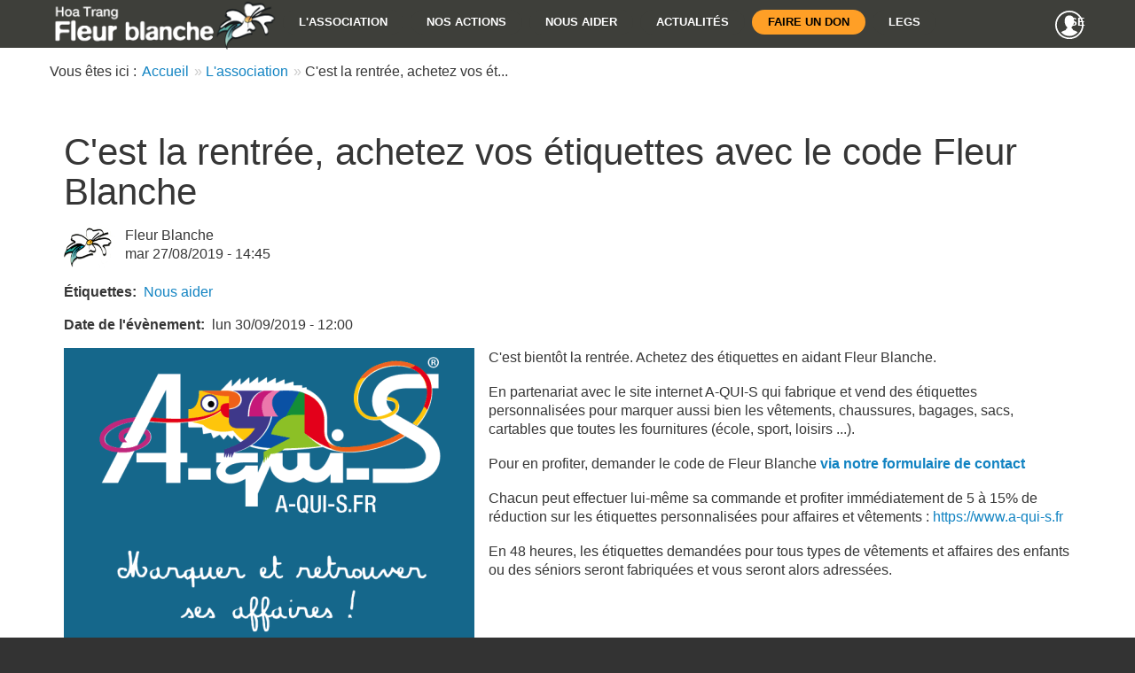

--- FILE ---
content_type: text/html; charset=UTF-8
request_url: https://fleurblanche.neftis.com/l-association/calendrier/c-est-la-rentree-achetez-vos-etiquettes-avec-le-code-fleur-blanche
body_size: 10267
content:





<!DOCTYPE html>
<html lang="fr" dir="ltr" prefix="content: http://purl.org/rss/1.0/modules/content/  dc: http://purl.org/dc/terms/  foaf: http://xmlns.com/foaf/0.1/  og: http://ogp.me/ns#  rdfs: http://www.w3.org/2000/01/rdf-schema#  schema: http://schema.org/  sioc: http://rdfs.org/sioc/ns#  sioct: http://rdfs.org/sioc/types#  skos: http://www.w3.org/2004/02/skos/core#  xsd: http://www.w3.org/2001/XMLSchema# " class="no-js adaptivetheme">
  <head>
                  <link href="https://fleurblanche.neftis.com/themes/custom/fleur_blanche/images/touch-icons/Icon-76-2x.png" rel="apple-touch-icon" sizes="152x152" />
                    <link href="https://fleurblanche.neftis.com/themes/custom/fleur_blanche/images/touch-icons/Icon-60-2x.png" rel="apple-touch-icon" sizes="120x120" />
                    <link href="https://fleurblanche.neftis.com/themes/custom/fleur_blanche/images/touch-icons/Icon-76.png" rel="apple-touch-icon" sizes="76x76" />
                    <link href="https://fleurblanche.neftis.com/themes/custom/fleur_blanche/images/touch-icons/Icon-60.png" rel="apple-touch-icon" sizes="60x60" />
                    <link href="https://fleurblanche.neftis.com/themes/custom/fleur_blanche/images/touch-icons/Icon-60.png" rel="shortcut icon" />
              <meta charset="utf-8" />
<meta name="Generator" content="Drupal 8 (https://www.drupal.org)" />
<meta name="MobileOptimized" content="width" />
<meta name="HandheldFriendly" content="true" />
<meta name="viewport" content="width=device-width, initial-scale=1.0" />
<style>.#back-top { right:40px; }#back-top span#button { background-color: #afc504;} #back-top span#button:hover {opacity:1;filter:alpha(opacity = 1);background-color: #ffa407;}</style>
<link rel="alternate" hreflang="fr" href="https://fleurblanche.neftis.com/l-association/calendrier/c-est-la-rentree-achetez-vos-etiquettes-avec-le-code-fleur-blanche" />
<link rel="shortcut icon" href="/sites/fleur-blanche.org/files/favicon_1.ico" type="image/vnd.microsoft.icon" />
<link rel="canonical" href="/l-association/calendrier/c-est-la-rentree-achetez-vos-etiquettes-avec-le-code-fleur-blanche" />
<link rel="shortlink" href="/node/147" />
<link rel="revision" href="/l-association/calendrier/c-est-la-rentree-achetez-vos-etiquettes-avec-le-code-fleur-blanche" />

    <title>C&#039;est la rentrée, achetez vos étiquettes avec le code Fleur Blanche | Hoa Trang - Fleur Blanche</title>
    <style media="all">
@import url("/core/themes/stable/css/system/components/ajax-progress.module.css?rgemvz");
@import url("/core/themes/stable/css/system/components/align.module.css?rgemvz");
@import url("/core/themes/stable/css/system/components/autocomplete-loading.module.css?rgemvz");
@import url("/core/themes/stable/css/system/components/fieldgroup.module.css?rgemvz");
@import url("/core/themes/stable/css/system/components/container-inline.module.css?rgemvz");
@import url("/core/themes/stable/css/system/components/clearfix.module.css?rgemvz");
@import url("/core/themes/stable/css/system/components/details.module.css?rgemvz");
@import url("/core/themes/stable/css/system/components/hidden.module.css?rgemvz");
@import url("/core/themes/stable/css/system/components/item-list.module.css?rgemvz");
@import url("/core/themes/stable/css/system/components/js.module.css?rgemvz");
@import url("/core/themes/stable/css/system/components/nowrap.module.css?rgemvz");
@import url("/core/themes/stable/css/system/components/position-container.module.css?rgemvz");
@import url("/core/themes/stable/css/system/components/progress.module.css?rgemvz");
@import url("/core/themes/stable/css/system/components/reset-appearance.module.css?rgemvz");
@import url("/core/themes/stable/css/system/components/resize.module.css?rgemvz");
@import url("/core/themes/stable/css/system/components/sticky-header.module.css?rgemvz");
@import url("/core/themes/stable/css/system/components/system-status-counter.css?rgemvz");
@import url("/core/themes/stable/css/system/components/system-status-report-counters.css?rgemvz");
@import url("/core/themes/stable/css/system/components/system-status-report-general-info.css?rgemvz");
@import url("/core/themes/stable/css/system/components/tabledrag.module.css?rgemvz");
@import url("/core/themes/stable/css/system/components/tree-child.module.css?rgemvz");
@import url("/modules/contrib/scroll_to_top/css/scroll_to_top.css?rgemvz");
@import url("/modules/contrib/colorbox/styles/default/colorbox_style.css?rgemvz");
</style>
<style media="all">
@import url("/themes/custom/fleur_blanche/styles/css/components/base.css?rgemvz");
@import url("/themes/custom/fleur_blanche/styles/css/generated/fleur_blanche.layout.page.css?rgemvz");
@import url("/themes/custom/fleur_blanche/styles/css/components/book.css?rgemvz");
@import url("/themes/custom/fleur_blanche/styles/css/components/comments.css?rgemvz");
@import url("/themes/custom/fleur_blanche/styles/css/components/contact-forms.css?rgemvz");
@import url("/themes/custom/fleur_blanche/styles/css/components/forum.css?rgemvz");
@import url("/themes/custom/fleur_blanche/styles/css/components/language.css?rgemvz");
@import url("/themes/custom/fleur_blanche/styles/css/components/taxonomy.css?rgemvz");
@import url("/themes/custom/fleur_blanche/styles/css/components/responsive-tables.css?rgemvz");
@import url("/themes/custom/fleur_blanche/styles/css/components/responsive-menus--dropmenu.css?rgemvz");
@import url("/themes/custom/fleur_blanche/styles/css/components/responsive-menus--slidedown.css?rgemvz");
@import url("/themes/custom/fleur_blanche/styles/css/components/responsive-menus.css?rgemvz");
@import url("/themes/custom/fleur_blanche/leaflet/leaflet.css?rgemvz");
@import url("/themes/custom/fleur_blanche/styles/css/generated/fonts.css?rgemvz");
@import url("/themes/custom/fleur_blanche/styles/css/generated/title-styles.css?rgemvz");
@import url("/themes/custom/fleur_blanche/styles/css/generated/mobile-blocks.css?rgemvz");
@import url("/themes/custom/fleur_blanche/styles/css/components/login-block.css?rgemvz");
@import url("/themes/custom/fleur_blanche/styles/css/components/shortcodes--textalign.css?rgemvz");
@import url("/themes/custom/fleur_blanche/styles/css/components/shortcodes--layout-columns.css?rgemvz");
@import url("/themes/custom/fleur_blanche/styles/css/components/shortcodes--float-region-blocks.css?rgemvz");
@import url("/themes/custom/fleur_blanche/styles/css/components/shortcodes--whitespace.css?rgemvz");
@import url("/themes/custom/fleur_blanche/styles/css/components/shortcodes--image-styles.css?rgemvz");
@import url("/themes/custom/fleur_blanche/styles/css/components/shortcodes--grid-blocks.css?rgemvz");
@import url("/themes/custom/fleur_blanche/styles/css/components/shortcodes--menu-bullets.css?rgemvz");
@import url("/themes/custom/fleur_blanche/styles/css/components/slideshows.css?rgemvz");
@import url("/sites/fleur-blanche.org/files/color/fleur_blanche-5f29a473/color.css?rgemvz");
@import url("/themes/custom/fleur_blanche/styles/css/generated/custom-css.css?rgemvz");
@import url("/themes/custom/fleur_blanche/styles/css/custom.css?rgemvz");
</style>

    <script src="/core/assets/vendor/modernizr/modernizr.min.js?v=3.3.1"></script>

  </head>
    <body class="rc-7 terms--21 page--node-147 path-node path-l-association-calendrier-c-est-la-rentree-achetez-vos-etiquettes-avec-le-code-fleur-blanche node--type-article site-name--hoa-trang---fleur-blanche theme-name--fleur-blanche">
    <a href="#block-fleur-blanche-content" class="visually-hidden focusable skip-link">Aller au contenu principal</a>
    
    
<div class="page">
        <div class="l-pr page__row pr-navbar" id="navbar">
    <div class="l-rw regions container pr-navbar__rw arc--1 hr--1" data-at-regions="">
        <div  data-at-region="region-navbar" class="rc-7 l-r region pr-navbar__navbar"><div id="block-fleur-blanche-branding" class="block block-branding block-system block-system-branding-block">
  <div class="block__inner block-branding__inner">

    
        

                <div class="block__content block-branding__content site-branding">
                  <a href="https://fleurblanche.neftis.com/" title="Accueil" itemprop="url" rel="home" class="site-branding__logo-link">
            <img src="/sites/fleur-blanche.org/files/Logo_FleurBlanche-60px_1.png" alt="Accueil" itemprop="logo" class="site-branding__logo-img" />
          </a>
                      </div>
    
  </div>
</div>
<nav id="block-fleur-blanche-main-menu" class="rm-block rm-config-provider--system rm-derivative-plugin--main rm-id--block-fleur-blanche-main-menu has-title js-hide" role="navigation" aria-labelledby="block-fleur-blanche-main-menu-menu">
  <div class="rm-block__inner">

    
    <div class="rm-toggle" id="block-fleur-blanche-main-menu-menu">
            <button href="#rm-content" class="rm-toggle__link un-button" role='button' aria-controls="rm-content" aria-expanded="false" aria-lable="Main menu">
        <svg class="rm-toggle__icon" viewBox="0 0 1792 1792" preserveAspectRatio="xMinYMid meet">
          <path d="M1664 1344v128q0 26-19 45t-45 19h-1408q-26 0-45-19t-19-45v-128q0-26 19-45t45-19h1408q26 0 45 19t19 45zm0-512v128q0 26-19 45t-45 19h-1408q-26 0-45-19t-19-45v-128q0-26 19-45t45-19h1408q26 0 45 19t19 45zm0-512v128q0 26-19 45t-45 19h-1408q-26 0-45-19t-19-45v-128q0-26 19-45t45-19h1408q26 0 45 19t19 45z"/>
        </svg>
        <span class="rm-toggle__label">Main menu</span>
      </button>
    </div>
    

              <div class="rm-block__content" id="rm-content">
        
                    <ul class="menu odd menu-level-1 menu-name--main">
                          <li class="menu__item menu__item--expanded menu-title-lassociation menu-plugin-id--menu-link-contentfe37be5f-9ea2-41da-8510-f439c4b212b2"><a href="/l-association" class="menu__link" data-drupal-link-system-path="node/6">L&#039;association</a><ul class="menu even menu-level-2"><li class="menu__item menu__item--expanded menu-title-fleur-blanche menu-plugin-id--menu-link-content70b99b2a-680c-4944-aca0-072951ec3861"><a href="/l-association/l-association-fleur-blanche" class="menu__link" data-drupal-link-system-path="node/2">Fleur Blanche</a><ul class="menu odd menu-level-3"><li class="menu__item menu-title-comment-nous-rejoindre- menu-plugin-id--menu-link-content669502bf-5988-477e-a9d9-00ce3fed7c7d"><a href="/l-association/l-association-fleur-blanche/comment-nous-rejoindre-adherer-a-fleur-blanche" class="menu__link" data-drupal-link-system-path="node/39">Comment nous rejoindre ?</a></li><li class="menu__item menu-title-statuts--réglement-de-lassociation menu-plugin-id--menu-link-contentff0047fe-86cb-424a-809d-837b1a4b080a"><a href="/l-association-fleur-blanche/statuts-reglement-de-l-association" class="menu__link" data-drupal-link-system-path="node/48">Statuts &amp; réglement de l&#039;association</a></li></ul></li><li class="menu__item menu-title-les-membres-et-le-ca menu-plugin-id--menu-link-content1ccdeded-5c42-4f4e-a1dd-31bee008290a"><a href="/l-association/les-membres-et-le-ca" class="menu__link" data-drupal-link-system-path="node/49">Les membres et le CA</a></li><li class="menu__item menu-title-comment-fonctionnons-nous menu-plugin-id--menu-link-contentcd61d867-e90f-4bf8-bf00-b5c319a732ab"><a href="/l-association/notre-fonctionnement" class="menu__link" data-drupal-link-system-path="node/3">Comment fonctionnons-nous ?</a></li><li class="menu__item menu-title-bulletins-dinformation menu-plugin-id--views-viewviewsbulletinspage-1"><a href="/l-association/bulletins" class="menu__link" data-drupal-link-system-path="l-association/bulletins">Bulletins d&#039;information</a></li><li class="menu__item menu-title-association-de-parents-intéressés-à-la-cause-humanitaire-vietnamienne menu-plugin-id--menu-link-content3f731e6d-3b5a-4efa-8501-1fab240e535c"><a href="/l-association/association-de-parents-interesses-a-la-cause-humanitaire-vietnamienne" class="menu__link" data-drupal-link-system-path="node/4">Association de parents intéressés à la cause humanitaire vietnamienne</a></li></ul></li>                      <li class="menu__item menu__item--expanded menu-title-nos-actions menu-plugin-id--menu-link-content8d21e7fe-cb20-499d-8100-a324392b11bd"><a href="/nos-actions" class="menu__link" data-drupal-link-system-path="node/10">Nos actions</a><ul class="menu even menu-level-2"><li class="menu__item menu__item--expanded menu-title-la-fondation-anaïs menu-plugin-id--menu-link-contentd045ade3-0ebd-4e8d-97f2-d23a54e5afab"><a href="/nos-actions/la-fondation-anais" class="menu__link" data-drupal-link-system-path="node/8">La Fondation Anaïs</a><ul class="menu odd menu-level-3"><li class="menu__item menu-title-la-maison-du-bonheur-danaïs menu-plugin-id--menu-link-contentb152a118-cf82-49f7-95c7-7d712452ffa3"><a href="/nos-actions/la-fondation-anais/la-maison-du-bonheur-d-anais" title="Reconstruction des toilettes a l&#039;école primaire Quang Trung" class="menu__link" data-drupal-link-system-path="node/194">La maison du bonheur d&#039;Anaïs</a></li><li class="menu__item menu-title-les-tinettes-danaïs menu-plugin-id--menu-link-contentc520f37e-1069-4888-b0fb-0b1915cb478d"><a href="/nos-actions/la-fondation-anais/les-tinettes-d-anais" title="Financement de la démolition des anciens sanitaires et reconstruction de bâtis neufs pour les élèves et les enseignants d&#039;une école élémentaire de KHANH PHU (District de Khanh Vinh) du fait de l’insalubrité et du sous dimensionnement des sanitaires." class="menu__link" data-drupal-link-system-path="node/193">Les tinettes d&#039;ANAÏS</a></li><li class="menu__item menu-title-l’atelier-de-sylvain menu-plugin-id--menu-link-content1152e5bc-9975-4bb0-887d-1c7f96a840f7"><a href="/nos-actions/la-fondation-anais/l-atelier-de-sylvain" title="L’atelier de Sylvain" class="menu__link" data-drupal-link-system-path="node/181">L’atelier de Sylvain</a></li><li class="menu__item menu-title-rénovation-des-sanitaires-dune-école-de-tai-son menu-plugin-id--menu-link-content111b0d87-497e-43c5-be78-0c320459b6bc"><a href="/nos-actions/la-fondation-anais/les-toilettes-d-anais" class="menu__link" data-drupal-link-system-path="node/183">Rénovation des sanitaires d&#039;une école de TAI SON</a></li><li class="menu__item menu-title-rénovation-des-sanitaires-des-ecoles-de-dai-dong menu-plugin-id--menu-link-content2d4298cc-0c47-42d7-b68f-db0530ea881f"><a href="/nos-actions/la-fondation-anais/le-petit-coin-d-anais" class="menu__link" data-drupal-link-system-path="node/182">Rénovation des sanitaires des Ecoles de DAI DONG</a></li><li class="menu__item menu-title-sanitaires-d’anaïs menu-plugin-id--menu-link-contentaf02c19e-afba-4d09-a8a7-68dc92bcc26b"><a href="/nos-actions/la-fondation-anais/sanitaires-d-anais" class="menu__link" data-drupal-link-system-path="node/196">Sanitaires d’Anaïs</a></li><li class="menu__item menu-title-la-brise-d’anaïs menu-plugin-id--menu-link-content1739316a-fd6e-40d1-a681-30c802cd2010"><a href="/nos-actions/la-fondation-anais/la-brise-d-anais" title="climatisation et isolation école sourds muets" class="menu__link" data-drupal-link-system-path="node/169">La brise d’Anaïs</a></li><li class="menu__item menu-title-les-sanitaires-d’anaïs menu-plugin-id--menu-link-content8b7b72bc-f539-4910-b287-b65c97cd4e2b"><a href="/nos-actions/la-fondation-anais/les-sanitaires-d-anais" title="2019 - Les sanitaires d’Anaïs" class="menu__link" data-drupal-link-system-path="node/168">Les sanitaires d’Anaïs</a></li><li class="menu__item menu-title-le-chemin-d’anaïs menu-plugin-id--menu-link-content3e6f35bb-f334-407a-841c-3d44992c0d49"><a href="/nos-actions/la-fondation-anais/le-chemin-d-anais" title="date fin des travaux" class="menu__link" data-drupal-link-system-path="node/50">Le chemin d’Anaïs</a></li><li class="menu__item menu-title-la-cour-et-la-cuisine-danaïs menu-plugin-id--menu-link-content52017c37-794f-4100-b8ad-fe0e1d18eaa0"><a href="/nos-actions/la-fondation-anais/la-cour-et-la-cuisine-d-anais" class="menu__link" data-drupal-link-system-path="node/85">La cour et la cuisine d&#039;Anaïs</a></li><li class="menu__item menu-title-la-crèche-d’anaïs menu-plugin-id--menu-link-contenta9b0c7cd-a6e9-48d7-ae56-69b0d024c683"><a href="/nos-actions/la-fondation-anais/la-creche-d-anais" class="menu__link" data-drupal-link-system-path="node/51">La crèche d’Anaïs</a></li><li class="menu__item menu-title-la-salle-deau-danaïs menu-plugin-id--menu-link-contente7c4e73b-ebe0-4f12-95bd-a30509687917"><a href="/nos-actions/la-fondation-anais/la-salle-d-eau-d-anais" class="menu__link" data-drupal-link-system-path="node/84">La salle d&#039;eau d&#039;Anaïs</a></li><li class="menu__item menu-title-la-cuisine-d’anaïs menu-plugin-id--menu-link-content99fc1dbb-6222-4cca-af62-2450c72bd38d"><a href="/nos-actions/la-fondation-anais/la-cuisine-d-anais" class="menu__link" data-drupal-link-system-path="node/46">La cuisine d’Anaïs</a></li><li class="menu__item menu-title-le-jardin-d’anaïs menu-plugin-id--menu-link-contentc0f9b625-86f9-4543-bf9f-1a22c52aa8db"><a href="/nos-actions/la-fondation-anais/le-jardin-d-anais" class="menu__link" data-drupal-link-system-path="node/45">Le jardin d’Anaïs</a></li><li class="menu__item menu-title-l’infirmerie-d’anaïs menu-plugin-id--menu-link-contentdccea028-4f22-43e3-930e-662d75207fbd"><a href="/nos-actions/la-fondation-anais/l-infirmerie-d-anais" class="menu__link" data-drupal-link-system-path="node/18">L’infirmerie d’Anaïs</a></li></ul></li><li class="menu__item menu-title-les-parrainages-fleur-blanche menu-plugin-id--menu-link-contentee6704ae-d952-4ecf-9668-82249da089f7"><a href="/nos-actions/les-parrainages-fleur-blanche" class="menu__link" data-drupal-link-system-path="node/16">Les parrainages Fleur Blanche</a></li><li class="menu__item menu-title-soutien-au-développement-de-projets-locaux menu-plugin-id--menu-link-content9f801cae-d895-455c-ba7b-525149052444"><a href="/nos-actions/soutien-au-developpement-de-projets-locaux" class="menu__link" data-drupal-link-system-path="node/9">Soutien au développement de projets locaux</a></li><li class="menu__item menu__item--expanded menu-title-anciennes-actions-terminées menu-plugin-id--menu-link-content322a3c11-1a71-4c16-b4e3-f59ce1cbd892"><a href="/nos-actions/anciennes-actions-terminees" title="Actions de l&#039;association effectuées dans le passé, actuellement terminées." class="menu__link" data-drupal-link-system-path="node/177">Anciennes actions terminées</a><ul class="menu odd menu-level-3"><li class="menu__item menu-title-accompagnement-de-missions-chirurgicales menu-plugin-id--menu-link-content00db290e-a2c8-4fae-b51c-dfbd07697b96"><a href="/nos-actions/accompagnement-de-missions-chirurgicales" title="Accompagnement de missions chirurgicales" class="menu__link" data-drupal-link-system-path="node/12">Accompagnement de missions chirurgicales</a></li><li class="menu__item menu-title-la-dialyse menu-plugin-id--menu-link-contentf30a5237-4485-49a0-8186-e07b8ae60d8a"><a href="/nos-actions/la-dialyse" class="menu__link" data-drupal-link-system-path="node/13">La dialyse</a></li><li class="menu__item menu-title-l’envoi-de-matériel-médical menu-plugin-id--menu-link-content6a7b2f19-60e8-45da-af36-e36712b58780"><a href="/nos-actions/l-envoi-de-materiel-medical" class="menu__link" data-drupal-link-system-path="node/17">L’envoi de matériel médical</a></li></ul></li></ul></li>                      <li class="menu__item menu__item--expanded menu-title-nous-aider menu-plugin-id--menu-link-contentb3b899c2-ceca-4808-835b-91184a4f630a"><a href="/nous-aider" class="menu__link" data-drupal-link-system-path="node/11">Nous aider</a><ul class="menu even menu-level-2"><li class="menu__item menu-title-faire-un-don menu-plugin-id--menu-link-contentb4063e78-8cde-42ed-8d0a-d9a4e8fc9fbe"><a href="/nous-aider/faire-un-don" class="menu__link" data-drupal-link-system-path="node/7">Faire un don</a></li><li class="menu__item menu-title-ambassadeurs-de-fleur-blanche menu-plugin-id--menu-link-contente8f55c86-3d88-4bcb-894c-6f1bab95f7ed"><a href="/nous-aider/ambassadeurs-de-fleur-blanche" class="menu__link" data-drupal-link-system-path="node/36">Ambassadeurs de Fleur Blanche</a></li><li class="menu__item menu-title-legs--donations menu-plugin-id--menu-link-content479b6011-55f4-4bf1-9274-332031beb2af"><a href="/nous-aider/legs-donations" title="Faire un legs ou une donations - explications" class="menu__link" data-drupal-link-system-path="node/163">Legs &amp; donations</a></li><li class="menu__item menu-title-avis-de-recherche menu-plugin-id--menu-link-content1428e193-4d2d-431b-b43f-45b46067abe4"><a href="/nous-aider/avis-de-recherche" class="menu__link" data-drupal-link-system-path="node/37">Avis de recherche</a></li><li class="menu__item menu-title-la-collecte-de-fonds menu-plugin-id--menu-link-content4ee7018e-8a87-43fa-9537-d66b44d3a247"><a href="/nous-aider/la-collecte-de-fonds" class="menu__link" data-drupal-link-system-path="node/40">La collecte de fonds</a></li><li class="menu__item menu-title-boîte-à-idées-de-bonnes-initiatives… menu-plugin-id--menu-link-contentc9bfac0e-4834-46f3-8ccb-4896f0756132"><a href="/nous-aider/les-bonnes-idees-d-anais" class="menu__link" data-drupal-link-system-path="node/38">Boîte à idées de bonnes initiatives…</a></li><li class="menu__item menu-title-les-bons-plans-vietnamiens-danaïs menu-plugin-id--menu-link-content0495d865-563f-4f22-8241-8838875540ee"><a href="/nous-aider/les-bons-plans-vietnamiens-d-anais" title="les bonnes adresses au Vietnam" class="menu__link" data-drupal-link-system-path="node/192">Les bons plans vietnamiens  d&#039;Anaïs</a></li><li class="menu__item menu-title-de-l’aide-dans-le-quotidien… menu-plugin-id--menu-link-content2e282af3-6d71-40fa-99a3-23ecec96a3ac"><a href="/nous-aider/de-l-aide-dans-le-quotidien" class="menu__link" data-drupal-link-system-path="node/44">De l’aide dans le quotidien…</a></li><li class="menu__item menu-title-les-mécènes-de-fleur-blanche menu-plugin-id--menu-link-content60c0aae6-65aa-4780-9ef5-4aec31d308a5"><a href="/nous-aider/les-mecenes-de-fleur-blanche" class="menu__link" data-drupal-link-system-path="node/41">Les mécènes de Fleur Blanche</a></li><li class="menu__item menu-title-les-partenaires menu-plugin-id--menu-link-contente6f3a297-56ff-4174-9df5-ae92df458ba7"><a href="/nous-aider/les-partenaires" class="menu__link" data-drupal-link-system-path="node/42">Les partenaires</a></li></ul></li>                      <li class="menu__item menu__item--expanded menu-title-actualités menu-plugin-id--menu-link-contentc4b74b31-8f89-4d92-9187-c8ff0c2c21f4"><a href="/l-association/actualites" class="menu__link" data-drupal-link-system-path="node/55">Actualités</a><ul class="menu even menu-level-2"><li class="menu__item menu-title-calendrier menu-plugin-id--menu-link-contentee2775c8-6b23-4ea6-933e-1224c41bf70d"><a href="/actualites/calendrier" class="menu__link" data-drupal-link-system-path="node/58">Calendrier</a></li></ul></li>                      <li class="menu__item menu-title-faire-un-don menu-plugin-id--menu-link-contentcaa3d693-584b-4dbb-8389-ec19249cb584"><a href="/nous-aider/faire-un-don" title="Faire un don" class="menu__link" data-drupal-link-system-path="node/7">Faire un don</a></li>                      <li class="menu__item menu-title-legs menu-plugin-id--menu-link-content426fb7bd-4b2a-4a86-bbe8-1fe005788448"><a href="/nous-aider/legs-donations" title="Legs &amp; donations" class="menu__link" data-drupal-link-system-path="node/163">Legs</a></li>          </ul>
  


      </div>
    
  </div>
</nav>

<nav id="block-menuanonyme" class="block block-menu block-config-provider--menu-block block-derivative-plugin--menu-anonyme block-id--block-menuanonyme" role="navigation" aria-labelledby="block-menuanonyme-menu">
  <div class="block__inner block-menu__inner">

                  
    
    <h2 class="visually-hidden block__title block-menu__title" id="block-menuanonyme-menu"><span>Menu anonyme</span></h2>
    

              <div class="block__content block-menu__content">
        
                    <ul class="menu odd menu-level-1 menu-name--menu-anonyme">
                          <li class="menu__item menu-title-se-connecter menu-plugin-id--menu-link-content61c4cf2a-b84c-4bc9-b237-7a1899116ded"><a href="/index.php/user/login" title="Se connecter" class="menu__link" data-drupal-link-system-path="user/login">Se connecter</a></li>          </ul>
  


      </div>
    
  </div>
</nav>
</div>

    </div>
  </div>
      <div class="l-pr page__row pr-highlighted" id="highlighted">
    <div class="l-rw regions container pr-highlighted__rw arc--1 hr--1" data-at-regions="">
        <div  data-at-region="region-highlighted" class="l-r region pr-highlighted__highlighted">
</div>

    </div>
  </div>
        <div class="l-pr page__row pr-content-prefix" id="content-prefix">
    <div class="l-rw regions container pr-content-prefix__rw arc--1 hr--1" data-at-regions="">
        <div  data-at-region="region-content-prefix" class="l-r region pr-content-prefix__content-prefix"><div id="block-fleur-blanche-breadcrumbs" class="block block-system block-system-breadcrumb-block">
  <div class="block__inner">

    
        

          <div class="block__content">
          
      <div class="breadcrumb has-title">
    <nav class="is-responsive is-horizontal" role="navigation" aria-labelledby="system-breadcrumb-title" data-at-responsive-list>

      <h2 class="breadcrumb__title" id="system-breadcrumb-title">Vous êtes ici : </h2>

      <ol class="breadcrumb__list is-responsive__list">
                      <li class="breadcrumb__list-item is-responsive__item">
                      <a href="/" class="breadcrumb__link">Accueil</a>
                  </li>
                      <li class="breadcrumb__list-item is-responsive__item">
                      <a href="/l-association" class="breadcrumb__link">L&#039;association</a>
                  </li>
                      <li class="breadcrumb__list-item is-responsive__item">
                      <span class="breadcrumb__link">C&#039;est la rentrée, achetez vos ét...</span>
                  </li>
            </ol>

    </nav>
  </div>

      </div>
    
  </div>
</div>

</div>

    </div>
  </div>
      <div class="l-pr page__row pr-main" id="main-content">
    <div class="l-rw regions container pr-main__rw arc--1 hr--1" data-at-regions="">
        <div  data-at-region="region-content" class="l-r region pr-main__content"><main id="block-fleur-blanche-content" class="block block-main-content" role="main">
  
  <article data-history-node-id="147" role="article" about="/l-association/calendrier/c-est-la-rentree-achetez-vos-etiquettes-avec-le-code-fleur-blanche" typeof="schema:Article" class="node node--id-147 node--type-article node--view-mode-full">
  <div class="node__container">

    <header class="node__header--has-meta node__header">
      
      
                        <h1 class="node__title"><span property="schema:name" class="field field--name-title field--type-string field--label-hidden">C&#039;est la rentrée, achetez vos étiquettes avec le code Fleur Blanche</span>
</h1>
                      <span property="schema:name" content="C&#039;est la rentrée, achetez vos étiquettes avec le code Fleur Blanche" class="rdf-meta hidden"></span>


              <div class="node__meta node__meta--has-author-picture">
            <div class="field field-user--user-picture field-name-user-picture field-type-image field-label-hidden has-single">
              <figure class="field-type-image__figure image-count-1 align-none">
          <div class="field-type-image__item">
          <a href="/user/172"><img src="/sites/fleur-blanche.org/files/styles/thumbnail/public/pictures/2016-08/LogoHTFB-fleur2.png?itok=0--y64fW" width="100" height="83" alt="Profile picture for user Fleur Blanche" typeof="foaf:Image" class="image-style-thumbnail" />

</a>

              </div>
    </figure>
  </div>

          <div class="node__submitted">
             <span class="node__author"><span rel="schema:author" class="field field--name-uid field--type-entity-reference field--label-hidden"><span lang="" about="/user/172" typeof="schema:Person" property="schema:name" datatype="">Fleur Blanche</span></span>
</span>
             <span class="node__pubdate"><span property="schema:dateCreated" content="2019-08-27T12:45:02+00:00" class="field field--name-created field--type-created field--label-hidden">mar 27/08/2019 - 14:45</span>
</span>
          </div>
            <span property="schema:dateCreated" content="2019-08-27T12:45:02+00:00" class="rdf-meta hidden"></span>

        </div>
          </header>

    <div class="node__content">
      <div class="field field-node--field-tags field-name-field-tags field-type-entity-reference field-label-inline clearfix">
      <h3 class="field__label">Étiquettes</h3>
    <div class="field__items">
                <div class="field__item field__item--nous-aider">
        <span class="field__item-wrapper"><a href="/taxonomy/term/37" property="schema:about" hreflang="fr">Nous aider</a></span>
      </div>
      </div>
</div>
<div class="field field-node--field-date-de-l-evenement field-name-field-date-de-l-evenement field-type-datetime field-label-inline clearfix">
      <h3 class="field__label">Date de l&#039;évènement</h3>
    <div class="field__items">
          <div class="field__item"><time datetime="2019-09-30T12:00:00Z" class="datetime">lun 30/09/2019 - 12:00</time>
</div>
      </div>
</div>
  <div class="float-none field field-node--field-image field-name-field-image field-type-image field-label-hidden has-single">
              <figure class="field-type-image__figure image-count-1 align-left">
          <div class="field-type-image__item">
        <a href="https://fleur-blanche.org/sites/fleur-blanche.org/files/2019-08/LOGO-A-QUI-S.png" title="Achetez des étiquettes pour la rentrée en aidant Fleur Blanche" data-colorbox-gallery="gallery-article-147-o61kb6ODdQI" class="colorbox" data-cbox-img-attrs="{&quot;alt&quot;:&quot;Achetez des étiquettes pour la rentrée en aidant Fleur Blanche&quot;}"><img property="schema:image" src="/sites/fleur-blanche.org/files/styles/large/public/2019-08/LOGO-A-QUI-S.png?itok=1hdxLiBF" width="463" height="344" alt="Achetez des étiquettes pour la rentrée en aidant Fleur Blanche" typeof="foaf:Image" class="image-style-large" />

</a>

              </div>
    </figure>
  </div>
<div property="schema:text" class="clearfix text-formatted field field-node--body field-name-body field-type-text-with-summary field-label-hidden">
    <div class="field__items">
          <div property="schema:text" class="field__item"><p>C'est bientôt la rentrée. Achetez des étiquettes en aidant Fleur Blanche.</p><p>En partenariat avec le site internet A-QUI-S qui fabrique et vend des étiquettes personnalisées pour marquer aussi bien les vêtements, chaussures, bagages, sacs, cartables que toutes les fournitures (école, sport, loisirs ...).</p><p>Pour en profiter, demander le code de Fleur Blanche <a href="/form/contact"><strong>via notre formulaire de contact</strong></a></p><p>Chacun peut effectuer lui-même sa commande et profiter immédiatement de 5 à 15% de réduction sur les étiquettes personnalisées pour affaires et vêtements : <a href="https://www.a-qui-s.fr">https://www.a-qui-s.fr</a></p><p>En 48 heures, les étiquettes demandées pour tous types de vêtements et affaires des enfants ou des séniors seront fabriquées et vous seront alors adressées.</p><p> </p><p> </p><p><br /><strong>Réductions accordées :</strong></p><ul><li>5% pour 1 à 2 produits commandés</li><li>10% pour 3 à 5 produits commandés</li><li>15% pour 6 produits commandés et plus</li></ul><p>L’association Fleur Blanche reçoit quant à elle 15% du montant des commandes individuelles. </p><p>Rendez-vous sur le site <a href="https://www.a-qui-s.fr">https://www.a-qui-s.fr</a> muni du code <strong>qui vous est renvoyé.</strong></p></div>
      </div>
</div>

    </div>

  

</article>

  
</main>
</div>

      
      
    </div>
  </div>
        <div class="l-pr page__row pr-subfeatures regions-multiple" id="sub-features">
    <div class="l-rw regions container pr-subfeatures__rw arc--3 hr--1-2-3" data-at-regions="">
        <div  data-at-region="region-subfeatures-first" class="l-r region pr-subfeatures__subfeatures-first"><div id="block-visuelbas-2" class="block block-config-provider--block-content block-derivative-plugin--_9b2b793-6d21-4ac3-a646-70e7c994500c block-id--block-visuelbas-2">
  <div class="block__inner">

    
        

          <div class="block__content">
        <div class="clearfix text-formatted field field-block-content--body field-name-body field-type-text-with-summary field-label-hidden">
    <div class="field__items">
          <div class="field__item"><p><img alt="Enfant regarde la vallée" class="img-responsive" data-entity-type="file" data-entity-uuid="912ad6ab-1f15-408c-b708-8f12487457c1" src="/sites/fleur-blanche.org/files/inline-images/visu_bas_gauche.png" /></p>
</div>
      </div>
</div>

      </div>
    
  </div>
</div>
</div>

        <div  data-at-region="region-subfeatures-second" class="l-r region pr-subfeatures__subfeatures-second"><div id="block-associationloi1901-2" class="block block-config-provider--block-content block-derivative-plugin--_5bbc186-0774-41f2-9400-aaf185ba7400 block-id--block-associationloi1901-2">
  <div class="block__inner">

    
        

          <div class="block__content">
        <div class="clearfix text-formatted field field-block-content--body field-name-body field-type-text-with-summary field-label-hidden">
    <div class="field__items">
          <div class="field__item"><div id="footer-logo"><img alt="Logo_FleurBlanche-60px.png" class="img-responsive" data-entity-type="file" data-entity-uuid="8835a27e-cad3-43b5-a200-c557cb87f00f" height="60" src="/sites/fleur-blanche.org/files/inline-images/Logo_FleurBlanche-60px.png" width="273" /></div>

<p>Hoa Trang - Fleur Blanche est une association loi 1901 ayant pour principale vocation de fournir de l'aide humanitaire médicale au Viêt Nam.</p>
</div>
      </div>
</div>

      </div>
    
  </div>
</div>
</div>

        <div  data-at-region="region-subfeatures-third" class="l-r region pr-subfeatures__subfeatures-third"><div id="block-siegeassociation" class="block block-config-provider--block-content block-derivative-plugin--_e41a61a-cd18-46df-a0c3-da3f6f493d90 block-id--block-siegeassociation">
  <div class="block__inner">

    
        

          <div class="block__content">
        <div class="clearfix text-formatted field field-block-content--body field-name-body field-type-text-with-summary field-label-hidden">
    <div class="field__items">
          <div class="field__item"><div class="address"><img alt="" style="padding-top: 1px" src="/themes/custom/fleur_blanche/styles/css/images/address.png" /><strong>  Siège social </strong><br />Hoa Trang - Fleur Blanche<strong> </strong><br /><em>(association loi 1901)</em><br />MJC Bazin<br />47 rue Henri Bazin</div><div class="address">54000 NANCY</div><div class="address"> </div><div class="address"><div class="address"><img alt="" style="padding-top: 1px" src="/themes/custom/fleur_blanche/styles/css/images/address.png" /><strong>  Correspondance</strong></div><div class="address"><p>Secrétariat Hoa Trang - Fleur Blanche<br />10 allée de la Faisanderie<br />54300 LUNÉVILLE</p></div></div><div class="address"><img alt="" style="padding-top: 3px" src="/themes/custom/fleur_blanche/styles/css/images/mail.png" /><strong>  Nous aider ?</strong><a href="/form/contact"> Contactez-nous</a></div></div>
      </div>
</div>

      </div>
    
  </div>
</div>
</div>

      
    </div>
  </div>
      <footer class="l-pr page__row pr-footer" role="contentinfo" id="footer">
    <div class="l-rw regions container pr-footer__rw arc--1 hr--1" data-at-regions="">
        <div  data-at-region="region-footer" class="rc-7 l-r region pr-footer__footer"><div id="block-pieddepagecopyright-2" class="block block-config-provider--block-content block-derivative-plugin--_4b0e68d-43cf-41a4-a800-ac262bb496d2 block-id--block-pieddepagecopyright-2">
  <div class="block__inner">

    
        

          <div class="block__content">
        <div class="clearfix text-formatted field field-block-content--body field-name-body field-type-text-with-summary field-label-hidden">
    <div class="field__items">
          <div class="field__item"><p>© 1995 - 2025 - Hoa Trang - Fleur Blanche - Tous droits réservés. <span class="liens-footer"><a href="/sitemap">Plan du site</a> | <a href="/node/47">Mentions légales</a> | <a href="/contact">Contact</a></span></p>
</div>
      </div>
</div>

      </div>
    
  </div>
</div>
</div>

    </div>
  </footer>
    
</div>

    
    <script type="application/json" data-drupal-selector="drupal-settings-json">{"ajaxPageState":{"theme":"fleur_blanche","libraries":"at_core\/at.breakpoints,at_core\/at.fastclick_initialize,at_core\/at.flex_position,at_core\/at.orientationchangereload,at_core\/at.responsivelists,at_core\/at.settings,at_core\/at.slideshow_settings,colorbox\/colorbox,colorbox\/default,fleur_blanche\/base,fleur_blanche\/book,fleur_blanche\/color,fleur_blanche\/comment,fleur_blanche\/contact,fleur_blanche\/custom_css,fleur_blanche\/custom_css_file,fleur_blanche\/fleur_blanche.layout.page,fleur_blanche\/fontfaceobserver,fleur_blanche\/fonts,fleur_blanche\/forum,fleur_blanche\/language,fleur_blanche\/leaflet,fleur_blanche\/login_block,fleur_blanche\/mobile_blocks,fleur_blanche\/responsive_menus,fleur_blanche\/responsive_menus_dropmenu,fleur_blanche\/responsive_menus_slidedown,fleur_blanche\/responsive_tables,fleur_blanche\/shortcodes_float_region_blocks,fleur_blanche\/shortcodes_grid_blocks,fleur_blanche\/shortcodes_image_styles,fleur_blanche\/shortcodes_layout_columns,fleur_blanche\/shortcodes_menu_bullets,fleur_blanche\/shortcodes_textalign,fleur_blanche\/shortcodes_whitespace,fleur_blanche\/slideshow_styles,fleur_blanche\/taxonomy,fleur_blanche\/title_styles,scroll_to_top\/scroll_to_top,system\/base"},"path":{"baseUrl":"\/","scriptPath":null,"pathPrefix":"","currentPath":"node\/147","currentPathIsAdmin":false,"isFront":false,"currentLanguage":"fr"},"pluralDelimiter":"\u0003","fleur_blanche":{"at_responsivemenus":{"bp":"all and (max-width: 60em)","default":"ms-dropmenu","responsive":"ms-slidedown","acd":{"acd_load":false},"vertical_position":"top","horizontal_position":"left"},"at_slideshows":{"fleur-blanche-slideshow-1":{"animation":"slide","direction":"horizonal","smoothheight":0,"slideshowspeed":"6000","animationspeed":"600","controlnav":1,"directionnav":1,"as_carousel":1,"itemwidth":"1000","itemmargin":"0","minitems":"1","maxitems":"1","move":"1","pauseonaction":1,"pauseonhover":1,"animationloop":1,"reverse":0,"randomize":0,"autostart":1,"initdelay":"","easing":"swing","usecss":1,"touch":1,"video":0,"prevtext":"Pr\u00e9c\u00e9dent","nexttext":"Suivant","slideshow_class":".fleur-blanche-slideshow-1","selector":".slides \u003E li"}},"at_breakpoints":{"wide":{"breakpoint":"at_core.simple.wide","mediaquery":"all and (min-width: 60.063em)"},"tablet":{"breakpoint":"at_core.simple.tablet-isolate","mediaquery":"all and (min-width: 45.063em) and (max-width: 60em)"},"mobile":{"breakpoint":"at_core.simple.mobile","mediaquery":"all and (max-width: 45em)"}}},"scroll_to_top":{"label":"Retour en haut"},"colorbox":{"transition":"elastic","speed":350,"opacity":0.85,"slideshow":false,"slideshowAuto":true,"slideshowSpeed":2500,"slideshowStart":"start slideshow","slideshowStop":"stopper le diaporama","current":"{current} sur {total}","previous":"\u00ab Pr\u00e9c.","next":"Suivant \u00bb","close":"Close","overlayClose":true,"returnFocus":false,"maxWidth":"98%","maxHeight":"98%","initialWidth":"300","initialHeight":"250","fixed":true,"scrolling":true,"mobiledetect":true,"mobiledevicewidth":"480px"},"user":{"uid":0,"permissionsHash":"6f7e483d2fb7486c65b41f73ef9310a0a6b31508d8c4ffc2b487367fba6bcf17"}}</script>
<script src="/core/assets/vendor/domready/ready.min.js?v=1.0.8"></script>
<script src="/core/assets/vendor/jquery/jquery.min.js?v=3.2.1"></script>
<script src="/core/assets/vendor/jquery-once/jquery.once.min.js?v=2.2.0"></script>
<script src="/core/misc/drupalSettingsLoader.js?v=8.4.1"></script>
<script src="/sites/fleur-blanche.org/files/languages/fr_ZGTy3MBcPvvI3y1_sn_z8SrzfCTOum10Dhr_nBybM_I.js?rgemvz"></script>
<script src="/core/misc/drupal.js?v=8.4.1"></script>
<script src="/core/misc/drupal.init.js?v=8.4.1"></script>
<script src="/themes/custom/fleur_blanche/leaflet/leaflet.js?rgemvz"></script>
<script src="/themes/custom/fleur_blanche/leaflet/map.js?rgemvz"></script>
<script src="/themes/contrib/adaptivetheme/at_core/scripts/min/at.responsiveTables.min.js?v=8.x-1.0"></script>
<script src="/themes/contrib/adaptivetheme/at_core/scripts/min/at.flexPosition.min.js?v=8.x-1.0"></script>
<script src="/core/assets/vendor/matchMedia/matchMedia.min.js?v=0.2.0"></script>
<script src="https://cdnjs.cloudflare.com/ajax/libs/enquire.js/2.1.2/enquire.min.js"></script>
<script src="/themes/contrib/adaptivetheme/at_core/scripts/min/doubletaptogo.min.js?v=8.x-1.0"></script>
<script src="/themes/contrib/adaptivetheme/at_core/scripts/min/at.responsiveMenus.min.js?v=8.x-1.0"></script>
<script src="/themes/contrib/adaptivetheme/at_core/scripts/min/at.orientationChangeReload.min.js?v=8.x-1.0"></script>
<script src="https://cdnjs.cloudflare.com/ajax/libs/flexslider/2.6.1/jquery.flexslider.min.js"></script>
<script src="/themes/contrib/adaptivetheme/at_core/scripts/min/at.flexsliderSettings.min.js?v=8.x-1.0"></script>
<script src="/modules/contrib/scroll_to_top/js/scroll_to_top.js?v=1.x"></script>
<script src="/libraries/colorbox/jquery.colorbox-min.js?v=8.4.1"></script>
<script src="/modules/contrib/colorbox/js/colorbox.js?v=8.4.1"></script>
<script src="/modules/contrib/colorbox/styles/default/colorbox_style.js?v=8.4.1"></script>
<script src="/core/misc/debounce.js?v=8.4.1"></script>
<script src="/themes/contrib/adaptivetheme/at_core/scripts/min/at.responsiveLists.min.js?v=8.x-1.0"></script>
<script src="https://cdnjs.cloudflare.com/ajax/libs/fontfaceobserver/2.0.8/fontfaceobserver.js"></script>
<script src="/themes/custom/fleur_blanche/scripts/fontfaceobserver-check.js?v=8.x-1.0"></script>
<script src="/themes/contrib/adaptivetheme/at_core/scripts/min/at.breakpoints.min.js?v=8.x-1.0"></script>
<script src="https://cdnjs.cloudflare.com/ajax/libs/fastclick/1.0.6/fastclick.min.js"></script>
<script src="/themes/contrib/adaptivetheme/at_core/scripts/min/at.fastclickInitialize.min.js?v=8.x-1.0"></script>

  </body>
</html>


--- FILE ---
content_type: text/css
request_url: https://fleurblanche.neftis.com/themes/custom/fleur_blanche/styles/css/components/base.css?rgemvz
body_size: 13601
content:
@charset "UTF-8";
/*!
 *  Font Awesome 4.6.3 by @davegandy - http://fontawesome.io - @fontawesome
 *  License - http://fontawesome.io/license (Font: SIL OFL 1.1, CSS: MIT License)
 */
/**
 * Web fonts
 ============================================================================ */
/**
 * Font Awesome - http://fortawesome.github.io
 * by @davegandy - http://fontawesome.io - @fontawesome
 * License - http://fontawesome.io/license (Font: SIL OFL 1.1, CSS: MIT License)
 *
 * To find all icon codes see the Font Awesome cheatsheet -
 * http://fortawesome.github.io/Font-Awesome/cheatsheet/
 *
 * AT does not import all of fontawesome, only what we need to support more
 * recent browsers:
 *  - woff: Chrome 6+, Firefox 3.6+, IE 9+, Safari 5.1+, Android 4.4+
 *  - ttf: Chrome 4+, Firefox 3.5, Opera 10+, Safari 3—5, Android
 *
 * Installing local fonts:
 *
 * NOTE: due to licencing restrictions imposed by Drupal.org we must load
 * the font files from a CDN. It is recommended you install the font files
 * locally on your server (in your theme) and link to those instead.
 *
 * To install locally:

 * First download FontAwesome from Github (link above), check the version
 * this theme shipped with ($fa-version) or view the generated CSS and look
 * for the cache identifier string at the end of the font file path, e.g.
 * "?v=4.3.0". You need to download the version this theme shipped with or
 * newer.
 *
 * Next create the directory: "styles/css/fonts", then place the .woff
 * and .ttf files in the "fonts" directory.
 *
 * If you are using SASS you can uncomment the $fa-font-path !default
 * in uikit > components > font-awesome > _variables.scss and comment
 * out the Bootstrap CDN path. Amend the
 *
 * If you are using CSS directly, just edit the path manually to point to
 * the files, e.g.:
 * src: url("../fonts/fontawesome-webfont.woff")
*/
@font-face {
  font-family: 'FontAwesome';
  src: url("//netdna.bootstrapcdn.com/font-awesome/4.6.3/fonts/fontawesome-webfont.eot?v=4.6.3");
  src: url("//netdna.bootstrapcdn.com/font-awesome/4.6.3/fonts/fontawesome-webfont.eot?#iefix&v=4.6.3") format("embedded-opentype"), url("//netdna.bootstrapcdn.com/font-awesome/4.6.3/fonts/fontawesome-webfont.woff2?v=4.6.3") format("woff2"), url("//netdna.bootstrapcdn.com/font-awesome/4.6.3/fonts/fontawesome-webfont.woff?v=4.6.3") format("woff"), url("//netdna.bootstrapcdn.com/font-awesome/4.6.3/fonts/fontawesome-webfont.ttf?v=4.6.3") format("truetype"), url("//netdna.bootstrapcdn.com/font-awesome/4.6.3/fonts/fontawesome-webfont.svg?v=4.6.3#fontawesomeregular") format("svg");
  font-weight: normal;
  font-style: normal;
  font-stretch: normal;
}
.fa {
  display: inline-block;
  font-family: FontAwesome, sans-serif;
  font-size: inherit;
  text-rendering: auto;
  -webkit-font-smoothing: antialiased;
  -moz-osx-font-smoothing: grayscale;
}

.fa-none {
  font-size: inherit;
}

.fa-lg {
  font-size: 26px;
  font-size: 1.625rem;
  line-height: 30px;
  line-height: 1.875rem;
}

.fa-2x {
  font-size: 32px;
  font-size: 2rem;
  line-height: 36px;
  line-height: 2.25rem;
}

.fa-3x {
  font-size: 48px;
  font-size: 3rem;
  line-height: 51px;
  line-height: 3.1875rem;
}

.fa-4x {
  font-size: 64px;
  font-size: 4rem;
  line-height: 69px;
  line-height: 4.3125rem;
}

.fa-5x {
  font-size: 80px;
  font-size: 5rem;
  line-height: 84px;
  line-height: 5.25rem;
}

.fa-fw {
  width: 26px;
  width: 1.625rem;
}

/* Web font smoothing */
:after,
:before {
  text-rendering: auto;
  -webkit-font-smoothing: antialiased;
  -moz-osx-font-smoothing: grayscale;
}

/**
 * Elements
 * - set element global styles, basically whenever this element appears
 *   it should look like this by default.
 ============================================================================ */
html {
  font-size: 100%;
  line-height: 0.375em;
}

html,
body {
  height: 100%;
}

html {
  font-family: sans-serif;
  line-height: 24px;
  line-height: 1.5rem;
}

body {
  font-size: 16px;
  font-size: 1rem;
  line-height: 21px;
  line-height: 1.3125rem;
  padding: 0;
  margin: 0;
}

* {
  box-sizing: border-box;
}

article,
aside,
details,
figcaption,
figure,
footer,
header,
main,
menu,
nav,
section,
summary {
  display: block;
}

ul,
ol,
dd,
dl,
p,
figure,
pre,
table,
hr,
form,
fieldset {
  margin: 0 0 18px;
  margin: 0 0 1.125rem;
}

h1, h2, h3, h4, h5, h6 {
  margin: 0 0 16px;
  margin: 0 0 1rem;
}

h1, h2, h3 {
  font-weight: 400;
}

h4, h5, h6 {
  font-weight: 600;
}

h1, .h1 {
  font-size: 42px;
  font-size: 2.625rem;
  line-height: 45px;
  line-height: 2.8125rem;
}

h2, .h2 {
  font-size: 29px;
  font-size: 1.8125rem;
  line-height: 33px;
  line-height: 2.0625rem;
}

h3, .h3 {
  font-size: 26px;
  font-size: 1.625rem;
  line-height: 30px;
  line-height: 1.875rem;
}

h4, .h4 {
  font-size: 18px;
  font-size: 1.125rem;
  line-height: 21px;
  line-height: 1.3125rem;
}

h5, .h5 {
  font-size: 16px;
  font-size: 1rem;
  line-height: 21px;
  line-height: 1.3125rem;
}

h6, .h6 {
  font-size: 11px;
  font-size: 0.6875rem;
  line-height: 15px;
  line-height: 0.9375rem;
}

h1 small, .h1 small {
  font-size: 26px;
  font-size: 1.625rem;
  line-height: 30px;
  line-height: 1.875rem;
}

h2 small, .h2 small {
  font-size: 18px;
  font-size: 1.125rem;
  line-height: 21px;
  line-height: 1.3125rem;
}

h3 small, .h3 small,
h4 small, .h4 small {
  font-size: 16px;
  font-size: 1rem;
  line-height: 21px;
  line-height: 1.3125rem;
}

p:empty {
  display: none;
}

img {
  height: auto;
  line-height: 0;
  display: inline-block;
}

img,
embed,
object,
video {
  max-width: 100%;
}

video {
  width: 100% !important;
  height: auto !important;
}

img,
audio,
canvas,
video {
  vertical-align: middle;
}

svg {
  max-height: 100%;
}
svg:not(:root) {
  overflow: hidden;
}

figcaption {
  font-size: 12px;
  font-size: 0.75rem;
  line-height: 15px;
  line-height: 0.9375rem;
  padding: 7px 0;
  padding: 0.4375rem 0;
}

a {
  text-decoration: none;
  cursor: pointer;
}
a:hover, a:focus {
  text-decoration: underline;
}
a img {
  border: 0;
}

ul,
ol,
dl {
  padding-left: 47px;
  padding-left: 2.9375rem;
  padding-right: 0;
}

dt {
  font-weight: 600;
}

dd {
  margin-left: 16px;
  margin-left: 1rem;
}
[dir="rtl"] dd {
  margin-left: 0;
  margin-right: 16px;
  margin-right: 1rem;
}

blockquote {
  padding: 16px;
  padding: 1rem;
  margin-left: 47px;
  margin-left: 2.9375rem;
  margin-right: 0;
  border-left: 5px solid;
}
blockquote p {
  font-size: 18px;
  font-size: 1.125rem;
  line-height: 21px;
  line-height: 1.3125rem;
  font-weight: 300;
}
blockquote p:first-child {
  margin-top: 0;
}
blockquote p:first-child:before {
  font-family: FontAwesome, sans-serif;
  content: "";
  padding: 0 5px 0 0;
  padding: 0 0.3125rem 0 0;
  margin: 0;
  text-align: left;
  width: 18px;
  width: 1.125rem;
  display: none;
}
.fa-loaded blockquote p:first-child:before {
  display: inline-block;
}
[dir="rtl"] blockquote p:first-child:before {
  -ms-filter: "progid:DXImageTransform.Microsoft.BasicImage(rotation=0, mirror=1)";
  -webkit-transform: scale(-1, 1);
  -ms-transform: scale(-1, 1);
  transform: scale(-1, 1);
}
blockquote p:last-child {
  margin-bottom: 0;
}
blockquote small {
  display: block;
  font-size: 11px;
  font-size: 0.6875rem;
  line-height: 15px;
  line-height: 0.9375rem;
}
blockquote small:before {
  content: '\2014 \00A0';
}
blockquote.pull-right {
  padding-right: 5.26316%;
  padding-left: 0;
  border-right: 5px solid;
  border-left: 0;
}
blockquote.pull-right p,
blockquote.pull-right small {
  text-align: right;
}
blockquote.pull-right small:before {
  content: '';
}
blockquote.pull-right small:after {
  content: '\00A0 \2014';
}

hr {
  height: 1px;
  border: 0;
  border-top: 1px solid;
  padding: 0;
  box-sizing: border-box;
}

*[hidden] {
  display: none;
}

/**
 * Table Base
 * Set base styles for table elements.
 ============================================================================ */
table {
  padding: 0;
  border: 0;
  border-collapse: collapse;
}
table caption {
  font-size: 14px;
  font-size: 0.875rem;
  line-height: 18px;
  line-height: 1.125rem;
  font-style: italic;
}

tr {
  border: 1px solid;
}

caption,
th,
td {
  text-align: left;
}

thead tr {
  font-weight: 600;
}

tr,
td,
th {
  border: 1px solid;
}

td,
th {
  padding: 7px;
  padding: 0.4375rem;
  vertical-align: middle;
}

/**
 * Form Base
 * Set base styles for form elements.
 ============================================================================ */
input,
select,
button,
textarea {
  font-size: 16px;
  font-size: 1rem;
  line-height: 21px;
  line-height: 1.3125rem;
}

textarea,
select,
input[type="date"],
input[type="datetime"],
input[type="datetime-local"],
input[type="email"],
input[type="month"],
input[type="number"],
input[type="password"],
input[type="search"],
input[type="tel"],
input[type="text"],
input[type="time"],
input[type="url"],
input[type="week"] {
  max-width: 100%;
  box-sizing: border-box;
  border-radius: 2px;
  border: 1px solid;
  -webkit-transition: all, 0.2s, ease-in-out;
  transition: all, 0.2s, ease-in-out;
}
textarea:focus,
select:focus,
input[type="date"]:focus,
input[type="datetime"]:focus,
input[type="datetime-local"]:focus,
input[type="email"]:focus,
input[type="month"]:focus,
input[type="number"]:focus,
input[type="password"]:focus,
input[type="search"]:focus,
input[type="tel"]:focus,
input[type="text"]:focus,
input[type="time"]:focus,
input[type="url"]:focus,
input[type="week"]:focus {
  outline: 0;
  outline: thin dotted \9;
}
textarea[disabled],
select[disabled],
input[type="date"][disabled],
input[type="datetime"][disabled],
input[type="datetime-local"][disabled],
input[type="email"][disabled],
input[type="month"][disabled],
input[type="number"][disabled],
input[type="password"][disabled],
input[type="search"][disabled],
input[type="tel"][disabled],
input[type="text"][disabled],
input[type="time"][disabled],
input[type="url"][disabled],
input[type="week"][disabled] {
  cursor: not-allowed;
}

input {
  min-width: 13px;
  line-height: 1;
  vertical-align: middle;
  height: 29px;
  height: 1.8125rem;
  padding: 0 7px;
  padding: 0 0.4375rem;
}

input[type="checkbox"], input[type="radio"] {
  display: inline-block;
  position: relative;
  bottom: 1px;
  bottom: 0.0625rem;
  margin-left: 3px;
  margin-left: 0.1875rem;
  width: auto;
  height: auto;
  -webkit-transform: scale(1);
      -ms-transform: scale(1);
          transform: scale(1);
}

textarea,
button,
.button,
input[type="email"],
input[type="number"],
input[type="password"],
input[type="search"],
input[type="submit"],
input[type="tel"],
input[type="text"],
input[type="url"] {
  -webkit-appearance: none;
}

input[type="time"],
input[type="date"],
input[type="datetime"],
input[type="datetime-local"],
input[type="month"] {
  background-clip: padding-box;
}

input[type="search"]::-webkit-search-decoration, input[type="search"]::-webkit-search-cancel-button, input[type="search"]::-webkit-search-results-button, input[type="search"]::-webkit-search-results-decoration {
  -webkit-appearance: none;
}

select {
  height: 29px;
  height: 1.8125rem;
}

textarea {
  padding: 7px;
  padding: 0.4375rem;
}

textarea,
select[size],
select[multiple] {
  height: auto;
}

label {
  font-weight: 600;
  text-decoration: none;
  white-space: nowrap;
  display: block;
}
label.option {
  font-weight: normal;
  display: inline-block;
}

fieldset {
  border: 0;
  margin: 0;
  padding: 0;
}

details {
  border: 1px solid;
  border-radius: 2px;
  display: block;
  margin: 16px 0;
  margin: 1rem 0;
}

summary {
  cursor: pointer;
  display: block;
  padding: 10px;
  padding: 0.625rem;
}

button[disabled],
input[disabled],
select[disabled],
select[disabled] option,
select[disabled] optgroup,
textarea[disabled],
a.button_disabled {
  box-shadow: none;
  opacity: 0.7;
  -webkit-user-select: none;
     -moz-user-select: none;
      -ms-user-select: none;
          user-select: none;
  cursor: default;
}

input:invalid,
button:invalid,
.button:invalid,
select:invalid,
textarea:invalid {
  box-shadow: none;
}

input:focus::-webkit-input-placeholder {
  opacity: 0.2;
}

input:focus:-moz-placeholder {
  opacity: 0.2;
}

input:focus::-moz-placeholder {
  opacity: 0.2;
}

input:focus:-ms-input-placeholder {
  opacity: 0.2;
}

/**
 * Exposed Filters.
 ============================================================================ */
.exposed-filters .filters,
.exposed-filters .additional-filters {
  float: left;
  margin-right: 16px;
  margin-right: 1rem;
}
.exposed-filters .form-item {
  margin: 0 0 0.1em 0;
  padding: 0;
}
.exposed-filters .form-item label {
  float: left;
  font-weight: 400;
  width: 10em;
}
.exposed-filters .form-select {
  width: 14em;
}
.exposed-filters .current-filters {
  margin-bottom: 16px;
  margin-bottom: 1rem;
}
.exposed-filters .current-filters .placeholder {
  font-style: normal;
  font-weight: 700;
}

/**
 * Table Theme
 * Style Drupal selectors for tables.
 ============================================================================ */
.path-admin table {
  width: 100%;
}
table.sticky-header {
  z-index: 10;
}
table .view-table__details {
  padding: 0;
  margin: 0 0 16px;
  margin: 0 0 1rem;
  font-size: 16px;
  font-size: 1rem;
  line-height: 21px;
  line-height: 1.3125rem;
}
table .view-table__details,
table .view-table__details--summary {
  border: 0;
}
table .view-table__details--description {
  font-style: italic;
}
table ul {
  margin: 0;
}
table[align='right'] {
  margin-left: 16px;
  margin-left: 1rem;
}
table[align='left'] {
  margin-right: 16px;
  margin-right: 1rem;
}
@media all and (max-width: 45em) {
  table[align='right'], table[align='left'] {
    margin-left: 0;
    margin-right: 0;
  }
}
table.responsive-enabled {
  width: 100%;
}

thead, tbody, tr, th, td {
  border-width: 1px;
}
[border='2'] thead, [border='2'] tbody, [border='2'] tr, [border='2'] th, [border='2'] td {
  border-width: 2px;
}
[border='3'] thead, [border='3'] tbody, [border='3'] tr, [border='3'] th, [border='3'] td {
  border-width: 3px;
}
[border='4'] thead, [border='4'] tbody, [border='4'] tr, [border='4'] th, [border='4'] td {
  border-width: 4px;
}
[border='5'] thead, [border='5'] tbody, [border='5'] tr, [border='5'] th, [border='5'] td {
  border-width: 5px;
}
[border='6'] thead, [border='6'] tbody, [border='6'] tr, [border='6'] th, [border='6'] td {
  border-width: 6px;
}
[border='7'] thead, [border='7'] tbody, [border='7'] tr, [border='7'] th, [border='7'] td {
  border-width: 7px;
}
[border='8'] thead, [border='8'] tbody, [border='8'] tr, [border='8'] th, [border='8'] td {
  border-width: 8px;
}
[border='9'] thead, [border='9'] tbody, [border='9'] tr, [border='9'] th, [border='9'] td {
  border-width: 9px;
}
[border='10'] thead, [border='10'] tbody, [border='10'] tr, [border='10'] th, [border='10'] td {
  border-width: 10px;
}

thead .active img {
  display: inline;
}

/**
 * Table sort indicators.
 ============================================================================ */
.tablesort {
  height: 16px;
  height: 1rem;
  width: 16px;
  width: 1rem;
  display: inline-block;
}
.tablesort--asc:after, .tablesort--desc:after {
  font-family: FontAwesome, sans-serif;
  height: 16px;
  height: 1rem;
  width: 16px;
  width: 1rem;
  padding: 0 3px;
  padding: 0 0.1875rem;
  background-image: none;
  display: none;
}
.fa-loaded .tablesort--asc:after, .fa-loaded .tablesort--desc:after {
  display: inline-block;
}
.tablesort--asc:after {
  content: "";
}
.tablesort--desc:after {
  content: "";
}

/**
 * Form Component
 *  - common styles for form elements and classes.
 ============================================================================ */
.form-text {
  -webkit-appearance: none;
     -moz-appearance: none;
          appearance: none;
}
.form-text[name="subject[0][value]"] {
  width: 50%;
}

@media all and (max-width: 45em) {
  .form-text[name="subject[0][value]"] {
    width: 100%;
  }
}
.form-select {
  min-width: 50%;
}

.form-item,
.form-radios,
.form-checkboxes {
  margin: 0 0 16px;
  margin: 0 0 1rem;
}

.form-type-radio,
.form-type-checkbox {
  margin: 0 0 4px 6px;
  margin: 0 0 0.25rem 0.375rem;
}
.form-type-radio .option,
.form-type-checkbox .option {
  padding: 4px 7px 4px 29px;
  padding: 0.25rem 0.4375rem 0.25rem 1.8125rem;
  margin-left: -30px;
  margin-left: -1.875rem;
  min-height: 29px;
  min-height: 1.8125rem;
  min-width: 50%;
  border: 1px solid;
  border-radius: 2px;
}
.form-type-radio .option:focus, .form-type-radio .option:hover,
.form-type-checkbox .option:focus,
.form-type-checkbox .option:hover {
  cursor: pointer;
}

.form-actions {
  margin: 16px 0;
  margin: 1rem 0;
}

.field-type-text-long textarea {
  border-radius: 2px 2px 0 0;
}

.form-textarea-wrapper textarea {
  display: block;
  margin: 0;
  width: 100%;
  box-sizing: border-box;
}

.filter-wrapper {
  border: 1px solid;
  border-top: 0;
}

.tips li {
  list-style: none;
}

.tips,
.description {
  font-size: 11px;
  font-size: 0.6875rem;
  line-height: 15px;
  line-height: 0.9375rem;
}

h4.label,
.form-composite > legend {
  font-size: inherit;
  font-weight: 600;
  margin: 0;
  padding: 0;
}

.form-required:after {
  content: " \204E ";
  line-height: 1;
  vertical-align: super;
}

abbr.form-required, abbr.tabledrag-changed, abbr.ajax-changed {
  border-bottom: none;
}

.form-item input.error,
.form-item textarea.error,
.form-item select.error {
  border: 1px solid;
}

.container-inline {
  display: inline-block;
}
.container-inline label:after {
  content: ':';
}
.container-inline .form-actions, .container-inline.form-actions {
  margin-top: 0;
  margin-bottom: 0;
}

.form-type-radios .container-inline label:after {
  content: none;
}
.form-type-radios .container-inline .form-type-radio {
  margin: 0 16px;
  margin: 0 1rem;
}

.form-composite--inline legend {
  float: left;
  margin-right: 0.5em;
  margin-top: 1px;
}
@media screen and (min-width: 321px) {
  .form-composite--inline legend {
    margin-right: 1em;
  }
}
.form-composite--inline .fieldset-legend:after {
  content: ':';
}
.form-composite--inline input[type="radio"],
.form-composite--inline label {
  vertical-align: middle;
}
.form-composite--inline label:after {
  content: none;
}
@media screen and (min-width: 480px) {
  .form-composite--inline .form-item {
    margin-right: 1.25em;
  }
}

form .field-type-image .image-preview {
  padding: 0;
  background: transparent;
  margin: 0 16px 16px 0;
  margin: 0 1rem 1rem 0;
}
[dir="rtl"] form .field-type-image .image-preview {
  margin: 0 0 16px 16px;
  margin: 0 0 1rem 1rem;
}
form .field-type-image .image-widget-data > div:first-child {
  margin-top: 0;
}
form .field-edit-link {
  margin: 0 0.3em;
}
form .field-multiple-table {
  margin: 0;
}
form .field-multiple-table .field-multiple-drag {
  width: 30px;
  padding-right: 0;
}
form .field-multiple-table .field-multiple-drag .tabledrag-handle {
  padding-right: .5em;
}
[dir="rtl"] form .field-multiple-table .field-multiple-drag {
  padding-left: 0;
}
[dir="rtl"] form .field-multiple-table .field-multiple-drag .tabledrag-handle {
  padding-left: .5em;
}
form .field-add-more-submit {
  margin: .5em 0 0;
}

.ui-autocomplete li.ui-menu-item a.ui-state-focus,
.autocomplete li.ui-menu-item a.ui-state-hover {
  background-color: #0072b9;
  color: #fff;
  margin: 0;
}

details > .details-wrapper {
  margin: 16px;
  margin: 1rem;
}

.collapse-processed > summary {
  padding: 10px;
  padding: 0.625rem;
}
.collapse-processed > summary:before {
  font-family: FontAwesome, sans-serif;
  content: "";
  float: left;
  margin: -1px 0 0;
  height: 16px;
  height: 1rem;
  width: 16px;
  width: 1rem;
  display: none;
}
.fa-loaded .collapse-processed > summary:before {
  display: block;
}
[dir="rtl"] .collapse-processed > summary:before {
  float: right;
}

.collapse-processed:not([open]) > summary:before {
  content: "";
}
[dir="rtl"] .collapse-processed:not([open]) > summary:before {
  -ms-filter: "progid:DXImageTransform.Microsoft.BasicImage(rotation=0, mirror=1)";
  -webkit-transform: scale(-1, 1);
  -ms-transform: scale(-1, 1);
  transform: scale(-1, 1);
}

.vertical-tabs {
  background-color: #ffffff;
}

.block-list-secondary {
  border-bottom-width: 1px;
  box-sizing: border-box;
  padding: 0 11px;
  padding: 0 0.6875rem;
}

.reset-appearance {
  -webkit-transition: none;
  transition: none;
  box-shadow: none;
  border-radius: 0;
}
.reset-appearance:hover, .reset-appearance:focus {
  background: none;
  color: inherit;
}

.cke_editable {
  padding: 5px 10px;
}

.field-storage-config-edit-form .container-inline {
  display: block;
}
.field-storage-config-edit-form .form-select {
  min-width: unset;
}

/**
 * Buttons
 * We include button styling separate (from _forms.scss, Form Base/Theme in base.css)
 * mainly because the form styles are quite long already and we often want to add
 * unique button variants.
 *
 *  - applies to elements with class "button", includes styles for:
 *  - input buttons
 *  - anchor links styled as buttons
 *  - drop buttons
 *  - action link buttons
 ============================================================================ */
button,
.button {
  max-width: 100%;
  width: auto;
  position: relative;
  box-sizing: border-box;
  border-radius: 2px;
  border-width: 1px;
  border-style: solid;
  -webkit-transition: background-color, .15s, ease-in-out;
  transition: background-color, .15s, ease-in-out;
  cursor: pointer;
  text-decoration: none;
  text-align: center;
  font-weight: 400;
  white-space: nowrap;
  height: 29px;
  height: 1.8125rem;
  padding: 0 10px;
  padding: 0 0.625rem;
}
button:hover, button:focus,
.button:hover,
.button:focus {
  text-decoration: none;
}

.un-button,
.un-button:hover,
.un-button:focus,
.un-button:active {
  border: none;
  box-shadow: none;
  background-color: inherit;
  color: inherit;
  padding: 0;
  margin: 0;
  opacity: 1;
}

.button--danger {
  border: 0;
}

.button-action {
  display: inline-block;
}
.button-action:before {
  font-family: FontAwesome, sans-serif;
  content: "";
  vertical-align: middle;
  font-size: 11px;
  font-size: 0.6875rem;
  padding-right: 4px;
  padding-right: 0.25rem;
  line-height: 29px;
  line-height: 1.8125rem;
  display: none;
}
.fa-loaded .button-action:before {
  display: inline-block;
}
.button-action[data-drupal-link-system-path="user/login"]:before {
  content: "";
  vertical-align: baseline;
  font-size: 16px;
  font-size: 1rem;
  padding-right: 7px;
  padding-right: 0.4375rem;
}

.action-links__button {
  padding: 0;
  margin: 16px 0;
  margin: 1rem 0;
}
@media all and (max-width: 45em) {
  .action-links__button a {
    display: block;
  }
}

li[class*="action--"] {
  list-style: none;
  padding: 0;
  margin: 16px 0;
  margin: 1rem 0;
}

/* Drop buttons */
.dropbutton-widget {
  border: 1px solid;
  border-radius: 2px;
}

.dropbutton-wrapper {
  display: block;
  position: relative;
  min-height: 32px;
  min-height: 2rem;
  margin-right: 4px;
  margin-right: 0.25rem;
  margin-bottom: 16px;
  margin-bottom: 1rem;
}

.dropbutton input {
  text-align: left;
  height: 27px;
  height: 1.6875rem;
}
.dropbutton .dropbutton-action > * {
  white-space: nowrap;
  line-height: normal;
  padding: 0 10px;
  padding: 0 0.625rem;
}
.dropbutton .dropbutton-action a {
  padding: 2px 10px;
  padding: 0.125rem 0.625rem;
}
.dropbutton .secondary-action {
  border-top: 1px solid;
  border-radius: 0 0 0 2px;
}
.dropbutton .secondary-action .button {
  border: 0;
  width: 100%;
}
.dropbutton .secondary-action .button:hover, .dropbutton .secondary-action .button:focus {
  border-radius: 0 0 0 2px;
}
.dropbutton .dropbutton-toggle button {
  background: none;
  box-shadow: none;
}
.dropbutton .dropbutton-toggle button:hover, .dropbutton .dropbutton-toggle button:focus, .dropbutton .dropbutton-toggle button:active {
  background: none;
  box-shadow: none;
}
[dir="rtl"] .dropbutton {
  margin: 0 3px 0 0;
}
[dir="rtl"] .dropbutton input {
  text-align: right;
}

.dropbutton-multiple .dropbutton {
  border-right: 1px solid;
}
.dropbutton-multiple .dropbutton .dropbutton-action > * {
  margin-right: 0;
  border: 0;
}
.dropbutton-multiple .dropbutton .dropbutton-action .button {
  border-radius: 2px 0 0 2px;
  width: 100%;
}
[dir="rtl"] .dropbutton-multiple .dropbutton {
  border-left: 1px solid;
  border-right: 0;
}
[dir="rtl"] .dropbutton-multiple .dropbutton .dropbutton-action > * {
  margin-left: 0;
}
.dropbutton-multiple.open .dropbutton-action .button {
  border-radius: 2px 0 0 0;
}
.dropbutton-multiple .dropbutton .secondary-action .button {
  border-radius: 0 0 0 2px;
}
.dropbutton-multiple .dropbutton .secondary-action .button:hover, .dropbutton-multiple .dropbutton .secondary-action .button:focus {
  border-radius: 0 0 0 2px;
}

button.link, button.link:hover, button.link:focus {
  color: #0066cc;
  background-color: transparent;
  border: 0;
  box-shadow: none;
  opacity: 1;
  margin: 0;
  padding: 0;
  cursor: pointer;
}
button.tableresponsive-toggle {
  float: right;
  overflow: hidden;
}

label button.link {
  font-weight: 700;
}

/**
 * Inline form styles.
 ============================================================================ */
.form--inline .form-item {
  float: left;
  margin-right: 11px;
  margin-right: 0.6875rem;
}
.form--inline .form-item-separator {
  margin-top: 18px;
  margin-top: 1.125rem;
  margin-right: 16px;
  margin-right: 1rem;
  margin-left: 11px;
  margin-left: 0.6875rem;
}
.form--inline .form-actions {
  clear: left;
}

/**
 * Progress bar.
 *  - unlike Drupal core we don't include all the vendor prefixes, instead
 *    we just rely on autoprefixer doing it's thing.
 * @see progress.js
 ============================================================================ */
.progress {
  margin: 18px 0;
  margin: 1.125rem 0;
}
.progress__track {
  border-color: #b3b3b3;
  border-radius: 10em;
  background-color: #f2f1eb;
  background-image: -webkit-linear-gradient(#e7e7df, #f0f0f0);
  background-image: linear-gradient(#e7e7df, #f0f0f0);
  box-shadow: inset 0 1px 3px rgba(0, 0, 0, 0.16);
}
.progress__bar {
  border: 1px #07629a solid;
  background-color: #057ec9;
  background-image: -webkit-linear-gradient(top, rgba(0, 0, 0, 0), rgba(0, 0, 0, 0.15)), -webkit-linear-gradient(left top, #0094f0 0%, #0094f0 25%, #007ecc 25%, #007ecc 50%, #0094f0 50%, #0094f0 75%, #0094f0 100%);
  background-image: linear-gradient(to bottom, rgba(0, 0, 0, 0), rgba(0, 0, 0, 0.15)), linear-gradient(to right bottom, #0094f0 0%, #0094f0 25%, #007ecc 25%, #007ecc 50%, #0094f0 50%, #0094f0 75%, #0094f0 100%);
  background-size: 40px 40px;
  margin-top: -1px;
  margin-left: -1px;
  padding: 0 1px;
  height: 16px;
  border-radius: 10em;
  -webkit-animation: animate-stripes 3s linear infinite;
          animation: animate-stripes 3s linear infinite;
  -webkit-transition: width 0.5s ease-out;
  transition: width 0.5s ease-out;
}

@-webkit-keyframes animate-stripes {
  0% {
    background-position: 0 0, 0 0;
  }
  100% {
    background-position: 0 0, -80px 0;
  }
}

@keyframes animate-stripes {
  0% {
    background-position: 0 0, 0 0;
  }
  100% {
    background-position: 0 0, -80px 0;
  }
}
/**
 * Form Tables
 * Table select and table drag are form elements.
 ============================================================================ */
tr.drag {
  background-color: #fffff1;
}
tr.drag-previous {
  background-color: #ffd;
}

a.tabledrag-handle .handle {
  height: auto;
  margin: -0.2em 0.5em 0;
  width: auto;
}

body div.tabledrag-changed-warning {
  margin-bottom: 0.5em;
}

tr.selected td {
  background-color: #ffc;
}

td.checkbox,
th.checkbox {
  text-align: center;
}

[dir="rtl"] td.checkbox,
[dir="rtl"] th.checkbox {
  /* This is required to win over specificity of [dir="rtl"] td */
  text-align: center;
}

tr .form-item {
  margin-top: 0;
  margin-bottom: 0;
  white-space: nowrap;
}

/**
 * Images
 ============================================================================ */
img.align-left,
.field-type-image__figure.align-left {
  margin: 0 16px 16px 0;
  margin: 0 1rem 1rem 0;
}
img.align-right,
.field-type-image__figure.align-right {
  margin: 0 0 16px 16px;
  margin: 0 0 1rem 1rem;
}
img.align-center,
.field-type-image__figure.align-center {
  margin-bottom: 16px;
  margin-bottom: 1rem;
}
img[class*="align-"],
.field-type-image__figure[class*="align-"] {
  clear: both;
}

/**
 * Image upload widget.
 ============================================================================ */
.image-widget .form-file {
  padding: 0;
}

.image-widget-data {
  float: left;
}
.image-widget-data .text-field {
  width: auto;
}

.image-preview {
  float: left;
  padding: 0 16px 16px 0;
  padding: 0 1rem 1rem 0;
}
[dir="rtl"] .image-preview {
  padding: 0 0 16px 16px;
  padding: 0 0 1rem 1rem;
}

/**
 * Media
 * - styles for media objects such as iframe, video, embedding codes etc.
 ============================================================================ */
.embed-container {
  position: relative;
  padding-bottom: 56.25%;
  height: 0;
  overflow: hidden;
  max-width: 100%;
}
.embed-container iframe,
.embed-container object,
.embed-container embed {
  position: absolute;
  top: 0;
  left: 0;
  width: 100%;
  height: 100%;
}

/**
 * List Styles
 ============================================================================ */
ul.inline, ul.links.inline {
  padding: 0;
}
ul.inline:before, ul.inline:after, ul.links.inline:before, ul.links.inline:after {
  content: " ";
  display: table;
}
ul.inline:after, ul.links.inline:after {
  clear: both;
}
ul.inline li {
  display: inline-block;
  margin: 0 0 0 0;
  list-style: none;
}
ul.inline li ul,
ul.inline li ol {
  display: inline-block;
}
[dir="rtl"] ul.inline li {
  margin-right: 0;
  margin-left: 0;
}

.item-list__title {
  font-weight: 700;
}
.item-list__list {
  padding: 0;
}
.item-list__item {
  list-style: none;
}

.item-list--comma-list {
  display: inline;
}

.item-list--comma-list .item-list__comma-list,
.item-list__comma-list li,
[dir="rtl"] .item-list--comma-list .item-list__comma-list,
[dir="rtl"] .item-list__comma-list li {
  margin: 0;
}

.list-horizontal li {
  float: left;
  margin: 0 16px 0 16px;
  margin: 0 1rem 0 1rem;
  list-style: none;
}
.list-horizontal li ul,
.list-horizontal li ol {
  display: none;
}
[dir="rtl"] .list-horizontal li {
  margin-right: 16px;
  margin-left: 16px;
}

.list-multicolumn {
  padding: 0;
}
.list-multicolumn:before, .list-multicolumn:after {
  content: " ";
  display: table;
}
.list-multicolumn:after {
  clear: both;
}
.list-multicolumn > li {
  font-weight: 700;
  list-style: none;
}
.list-multicolumn ul, .list-multicolumn ol {
  font-weight: 400;
  padding: 0;
}

@media all and (max-width: 60em) {
  .list-multicolumn:before, .list-multicolumn:after {
    content: " ";
    display: table;
  }
  .list-multicolumn:after {
    clear: both;
  }
  .list-multicolumn > li {
    width: 12em;
    float: left;
    list-style: none;
  }
  .list-multicolumn ul, .list-multicolumn ol {
    padding: 0;
  }
  .list-multicolumn a {
    display: block;
  }
}
@media all and (max-width: 60em) {
  .dl-horizontal dt {
    float: left;
    clear: left;
    text-align: left;
    width: 11em;
  }
  .dl-horizontal dt:after {
    content: ":";
  }
  .dl-horizontal dd {
    margin-left: 12em;
    overflow: hidden;
  }
}
.list-group {
  padding-left: 0;
  margin-left: 0;
}

/**
 * Blocks
 *  - base styles for block templates.
 ============================================================================ */
.block {
  margin: 26px 0;
  margin: 1.625rem 0;
}

/**
 * Page
 *  - for page.html.twig and region markup.
 ============================================================================ */
.page {
  position: relative;
  min-height: 100%;
  min-width: 100%;
}
.page-top, .page-bottom {
  padding: 0;
  margin: 0;
}

.pr-leaderboard .block:not(.has-title) {
  margin: 0;
}
.pr-leaderboard .block:not(.has-title) p {
  margin: 16px 0 0;
  margin: 1rem 0 0;
}
.pr-leaderboard .block ul,
.pr-leaderboard .block ol {
  margin: 0;
}

.pr-navbar .block {
  margin: 0;
}
.pr-navbar .block ul {
  margin: 0;
}

.l-rw {
  padding: 0 16px;
  padding: 0 1rem;
}

.l-r {
  -webkit-transition: all, 0.2s, ease-in-out;
  transition: all, 0.2s, ease-in-out;
}
.l-r:before, .l-r:after {
  content: " ";
  display: table;
}
.l-r:after {
  clear: both;
}

/**
 * Pagers
 * - Full system pager.
 * - Views mini pager.
 ============================================================================ */
.pager {
  margin: 16px 0;
  margin: 1rem 0;
  text-align: center;
}
.pager ul, .pager ol {
  margin: 0;
  padding: 0;
}
.pager li {
  list-style: none;
}

.pager--mini .pager__link--is-active {
  font-size: 14px;
  font-size: 0.875rem;
  line-height: 18px;
  line-height: 1.125rem;
}

.pager__items {
  padding: 0;
  margin: 0 auto;
}

.pager__item {
  margin: 1px;
  display: inline-block;
}

@media all and (max-width: 60em) {
  .pager__items__first-previous,
  .pager__items__num-pages,
  .pager__items__next-last {
    text-align: center;
  }

  .pager__items__first-previous .pager__item,
  .pager__items__next-last .pager__item {
    display: inline;
  }
}
@media all and (min-width: 60.063em) {
  .pager__items__first-previous,
  .pager__items__num-pages,
  .pager__items__next-last {
    display: inline-block;
  }

  .pager__items__num-pages {
    text-align: center;
  }

  .pager__items__first-previous {
    float: left;
  }

  .pager__items__next-last {
    float: right;
  }
}
.pager__link {
  display: inline-block;
  border-radius: 2px;
  -webkit-transition: all, 0.2s, ease-in-out;
  transition: all, 0.2s, ease-in-out;
  padding: 2px 7px 0;
  padding: 0.125rem 0.4375rem 0;
  border: 0;
}
.pager__link:focus, .pager__link:hover {
  text-decoration: none;
}

/**
 * Skip link
 *  - Allows keyboard users to quickly skip to the main content of the page.
 ============================================================================ */
.skip-link {
  color: #fff;
  background-color: #444;
  border-radius: 0 0 2px 2px;
  opacity: 0;
  -webkit-transition: opacity 0.15s ease-in;
  transition: opacity 0.15s ease-in;
  z-index: 50;
  left: 50%;
  -webkit-transform: translateX(-50%);
      -ms-transform: translateX(-50%);
          transform: translateX(-50%);
  display: block;
  text-align: center;
  padding: 6px 16px;
  padding: 0.375rem 1rem;
}
@media all and (max-width: 45em) {
  .skip-link {
    left: 10%;
    -webkit-transform: none;
        -ms-transform: none;
            transform: none;
  }
}
.skip-link:visited, .skip-link:active, .skip-link:focus {
  color: #fff;
}
.skip-link:focus {
  text-decoration: none;
  opacity: 1;
}
.skip-link.visually-hidden.focusable:focus {
  position: absolute !important;
  width: 180px;
  width: 11.25rem;
}
@media all and (max-width: 45em) {
  .skip-link.visually-hidden.focusable:focus {
    width: 80%;
  }
}

/**
 * Branding styles
 *  - Drupal core branding block.
 ============================================================================ */
.site-branding:before, .site-branding:after {
  content: " ";
  display: table;
}
.site-branding:after {
  clear: both;
}
.site-branding__text, .site-branding__name, .site-branding__slogan {
  display: block;
}
.site-branding__logo-link {
  display: inline-block;
  padding: 6px 0;
  padding: 0.375rem 0;
}
.site-branding__text {
  margin: 0;
}
.site-branding__name {
  font-size: 26px;
  font-size: 1.625rem;
  line-height: 30px;
  line-height: 1.875rem;
  font-weight: 400;
}
.site-branding__name-link:hover, .site-branding__name-link:focus {
  text-decoration: none;
}
.site-branding__slogan {
  font-style: normal;
}

/**
 * Labels
 ============================================================================ */
.more-link {
  text-align: right;
  display: inline-block;
}

.more-help-link {
  text-align: left;
}
[dir="rtl"] .more-help-link {
  text-align: right;
}

.filter-help a:after {
  position: static;
  top: auto;
  right: auto;
  display: block;
  width: auto;
  height: auto;
  margin: 0;
}
[dir="rtl"] .filter-help a:after {
  left: auto;
}

.filter-help a, .more-help-link a {
  background-color: transparent;
  margin-right: 0;
}
.filter-help a:after, .more-help-link a:after {
  font-family: FontAwesome, sans-serif;
  content: "";
  float: right;
  padding: 0 1px;
  text-align: right;
  background-color: transparent;
  background-image: none;
  width: 16px;
  width: 1rem;
  display: none;
}
.fa-loaded .filter-help a:after, .fa-loaded .more-help-link a:after {
  display: inline-block;
}

/**
 * Markers
 *  - used for things like node unpublished status.
 ============================================================================ */
.marker {
  display: inline;
  letter-spacing: 0.025em;
  text-transform: uppercase;
  vertical-align: middle;
  border-radius: 2px;
  padding: 1px 3px;
  padding: 0.0625rem 0.1875rem;
  font-size: 12px;
  font-size: 0.75rem;
  line-height: 15px;
  line-height: 0.9375rem;
  font-family: sans-serif;
}

.marker {
  background-color: #ededed;
  color: #ffffff;
}
.marker--info {
  background-color: #0074bd;
}
.marker--success {
  background-color: #77b259;
}
.marker--warning {
  background-color: #e09600;
}
.marker--error {
  background-color: #e62600;
}

.hidden {
  display: none !important;
}

.preview .marker {
  color: #ffffff;
}

/**
 * Messages
 * Style system messages such as status, warning and error.
 * Colors are kept here, we don't want these to shift in color module.
 ============================================================================ */
.messages {
  word-wrap: break-word;
  overflow-wrap: break-word;
  padding: 16px;
  padding: 1rem;
  margin: 26px 0;
  margin: 1.625rem 0;
  border: 1px solid;
  border-radius: 2px;
}
.messages + .messages {
  margin-top: 18px;
  margin-top: 6px;
  margin-top: 0.375rem;
}
.messages .container {
  box-sizing: border-box;
}

.messages__list {
  list-style: none;
  overflow: hidden;
  padding: 0;
  margin: 0;
}
.messages__list + .messages__item {
  margin-top: 6px;
  margin-top: 0.375rem;
}
.messages__list .item-list ul {
  margin: 18px 0;
  margin: 1.125rem 0;
}
.messages__list .item-list ul li {
  list-style: square;
}

.messages--status,
table tr.ok {
  background-color: #f3faef;
}

.messages--status,
.ok {
  color: #325e1c;
  border-color: #c9e1bd;
}

.messages--warning,
table tr.warning {
  background-color: #fdf8ed;
}

.messages--warning,
.warning {
  color: #734c00;
  border-color: #f4daa6;
}
/* --- personnalisation pour teinte grise */
.messages--dark,
table tr.warning {
  background-color: #6a6a6a;
}

.messages--dark,
.warning {
  color: #FFFFFF;
  border-color: #000000;
}
/* --- FIN personnalisation pour teinte grise */
.messages--error,
table tr.error {
  background-color: #fcf4f2;
}

.messages--error,
.error {
  color: #a51b00;
  border-color: #f9c9bf;
}

.messages--status,
.messages--warning,
.messages--error {
  background-image: none;
}

[dir="rtl"] .messages {
  text-align: right;
}

.messages .icon:before {
  font-family: FontAwesome, sans-serif;
  float: left;
  vertical-align: top;
  padding: 0 11px 0 0;
  padding: 0 0.6875rem 0 0;
  display: none;
}
.fa-loaded .messages .icon:before {
  display: block;
}

[dir="rtl"] .messages .icon:before {
  padding: 0 0 0 11px;
  padding: 0 0 0 0.6875rem;
  float: right;
}

.icon-status:before {
  content: "";
}

.icon-warning:before {
  content: "";
}

.icon-error:before {
  content: "";
}

/**
 * Feed Icons
 *  - icons are SVG, SEE feed-icon.html.twig in AT Core templates directory.
 ============================================================================ */
.feed-icon {
  display: block;
  width: 16px;
  width: 1rem;
  height: 16px;
  height: 1rem;
}

/**
 * Tabs (local tasks).
 * Tab styles leverage AT's responsive lists JS feature. This sets a class if
 * the list is too wide for it's container. This allows us to dynamically change
 * the design of the tabs menu if they are too wide. We use media queries as a
 * no-js fallback.
 ============================================================================ */
.tabs {
  padding: 0;
  margin: 16px 0;
  margin: 1rem 0;
}
.tabs ul {
  margin-bottom: 16px;
  margin-bottom: 1rem;
  padding: 0;
}
.tabs ul:before, .tabs ul:after {
  content: " ";
  display: table;
}
.tabs ul:after {
  clear: both;
}
.tabs ul.tabs--primary {
  margin-bottom: 0;
}
.tabs .is-vertical ul.tabs--primary {
  border-bottom: 0;
}
.tabs .is-vertical ul.tabs--primary:before, .tabs .is-vertical ul.tabs--primary:after {
  content: " ";
  display: table;
}
.tabs .is-vertical ul.tabs--primary:after {
  clear: both;
}
.tabs .is-vertical ul.tabs--primary li {
  float: none;
  list-style: none;
}
.tabs .is-vertical ul.tabs--primary li:first-child a {
  border-radius: 2px 2px 0 0;
}
.tabs .is-vertical ul.tabs--primary li:last-child a {
  border-radius: 0 0 2px 2px;
}
.tabs .is-vertical ul.tabs--primary li a {
  color: #ffffff;
  background-color: #0066cc;
  opacity: 0.9;
  border: 1px #0066cc solid;
  box-shadow: rgba(255, 255, 255, 0.5) 0 1px 0 inset;
  margin-bottom: -1px;
  padding: 7px 16px;
  padding: 0.4375rem 1rem;
  text-align: left;
  text-decoration: none;
  font-weight: 400;
  line-height: 1;
  width: auto;
  display: block;
  position: relative;
  -webkit-transition: all, 0.2s, ease-in-out;
  transition: all, 0.2s, ease-in-out;
}
.tabs .is-vertical ul.tabs--primary li a:link, .tabs .is-vertical ul.tabs--primary li a:visited {
  color: #ffffff;
  background-color: #0066cc;
  border-color: #0066cc;
}
.tabs .is-vertical ul.tabs--primary li a:hover, .tabs .is-vertical ul.tabs--primary li a:focus, .tabs .is-vertical ul.tabs--primary li a:active, .tabs .is-vertical ul.tabs--primary li a.active {
  color: #ffffff;
  background-color: #0066cc;
  border-color: #0066cc;
  opacity: 1;
}
.tabs .is-vertical ul.tabs--secondary {
  text-align: left;
}
.tabs .is-vertical ul.tabs--secondary:before, .tabs .is-vertical ul.tabs--secondary:after {
  content: " ";
  display: table;
}
.tabs .is-vertical ul.tabs--secondary:after {
  clear: both;
}
.tabs .is-vertical ul.tabs--secondary li {
  list-style: none;
}
.tabs .is-vertical ul.tabs--secondary a {
  display: inline-block;
  line-height: 1;
  color: #363636;
  border-bottom: 1px solid transparent;
  border-left: 3px solid;
  -webkit-transition: all, 0.2s, ease-in-out;
  transition: all, 0.2s, ease-in-out;
  padding: 11px 16px 7px 14px;
  padding: 0.6875rem 1rem 0.4375rem 0.875rem;
}
.tabs .is-vertical ul.tabs--secondary a:hover, .tabs .is-vertical ul.tabs--secondary a:focus {
  text-decoration: none;
  color: #363636;
  border-bottom: 1px solid #cccccc;
}
.tabs .is-vertical ul.tabs--secondary a.active, .tabs .is-vertical ul.tabs--secondary a.is-active {
  border-bottom: 1px solid #cccccc;
}
.tabs .is-vertical ul.tabs--secondary a.active:hover, .tabs .is-vertical ul.tabs--secondary a.active:focus, .tabs .is-vertical ul.tabs--secondary a.is-active:hover, .tabs .is-vertical ul.tabs--secondary a.is-active:focus {
  color: #363636;
}
.tabs .is-horizontal ul.tabs--primary {
  border-bottom: 1px solid #cccccc;
}
.tabs .is-horizontal ul.tabs--primary li {
  float: left;
  margin: 0 0 0 0;
  list-style: none;
}
.tabs .is-horizontal ul.tabs--primary li ul,
.tabs .is-horizontal ul.tabs--primary li ol {
  display: none;
}
[dir="rtl"] .tabs .is-horizontal ul.tabs--primary li {
  margin-right: 0;
  margin-left: 0;
}
.tabs .is-horizontal ul.tabs--primary li {
  margin-bottom: -1px;
}
.tabs .is-horizontal ul.tabs--primary li:first-child a {
  border-radius: 2px 0 0 0;
}
.tabs .is-horizontal ul.tabs--primary li:last-child a {
  border-radius: 0 2px 0 0;
}
.tabs .is-horizontal ul.tabs--primary a {
  display: block;
  line-height: 1;
  color: #363636;
  background-color: #fafafa;
  border: 1px solid #cccccc;
  padding: 7px 16px;
  padding: 0.4375rem 1rem;
  -webkit-transition: background-color, .15s, ease-in-out;
  transition: background-color, .15s, ease-in-out;
  box-shadow: rgba(255, 255, 255, 0.5) 0 1px 0 inset;
  margin-right: -1px;
}
.tabs .is-horizontal ul.tabs--primary a:hover, .tabs .is-horizontal ul.tabs--primary a:focus {
  color: #363636;
  background-color: #ededed;
  text-decoration: none;
}
.tabs .is-horizontal ul.tabs--primary a.active, .tabs .is-horizontal ul.tabs--primary a.is-active {
  color: #363636;
  background: none;
  border-bottom-color: #f7f7f7;
}
.tabs .is-horizontal ul.tabs--primary a.active:hover, .tabs .is-horizontal ul.tabs--primary a.active:focus, .tabs .is-horizontal ul.tabs--primary a.is-active:hover, .tabs .is-horizontal ul.tabs--primary a.is-active:focus {
  color: #363636;
  background: none;
}
.tabs .is-horizontal ul.tabs--secondary {
  padding: 0;
}
.tabs .is-horizontal ul.tabs--secondary li {
  float: left;
  margin: 0 0 0 0;
  list-style: none;
}
.tabs .is-horizontal ul.tabs--secondary li ul,
.tabs .is-horizontal ul.tabs--secondary li ol {
  display: none;
}
[dir="rtl"] .tabs .is-horizontal ul.tabs--secondary li {
  margin-right: 0;
  margin-left: 0;
}
.tabs .is-horizontal ul.tabs--secondary a {
  display: block;
  line-height: 1;
  color: #363636;
  border-bottom: 1px solid #d9d9d9;
  -webkit-transition: all, 0.2s, ease-in-out;
  transition: all, 0.2s, ease-in-out;
  padding: 16px 7px 10px;
  padding: 1rem 0.4375rem 0.625rem;
  margin-right: 16px;
  margin-right: 1rem;
}
.tabs .is-horizontal ul.tabs--secondary a:hover, .tabs .is-horizontal ul.tabs--secondary a:focus {
  text-decoration: none;
  color: #363636;
  border-bottom: 1px solid #cccccc;
}
.tabs .is-horizontal ul.tabs--secondary a.active, .tabs .is-horizontal ul.tabs--secondary a.is-active {
  border-bottom: 1px solid #cccccc;
}
.tabs .is-horizontal ul.tabs--secondary a.active:hover, .tabs .is-horizontal ul.tabs--secondary a.active:focus, .tabs .is-horizontal ul.tabs--secondary a.is-active:hover, .tabs .is-horizontal ul.tabs--secondary a.is-active:focus {
  color: #363636;
}
@media all and (max-width: 60em) {
  .no-js .tabs ul.tabs--primary {
    border-bottom: 0;
  }
  .no-js .tabs ul.tabs--primary:before, .no-js .tabs ul.tabs--primary:after {
    content: " ";
    display: table;
  }
  .no-js .tabs ul.tabs--primary:after {
    clear: both;
  }
  .no-js .tabs ul.tabs--primary li {
    float: none;
    list-style: none;
  }
  .no-js .tabs ul.tabs--primary li:first-child a {
    border-radius: 2px 2px 0 0;
  }
  .no-js .tabs ul.tabs--primary li:last-child a {
    border-radius: 0 0 2px 2px;
  }
  .no-js .tabs ul.tabs--primary li a {
    color: #ffffff;
    background-color: #0066cc;
    opacity: 0.9;
    border: 1px #0066cc solid;
    box-shadow: rgba(255, 255, 255, 0.5) 0 1px 0 inset;
    margin-bottom: -1px;
    padding: 7px 16px;
    padding: 0.4375rem 1rem;
    text-align: left;
    text-decoration: none;
    font-weight: 400;
    line-height: 1;
    width: auto;
    display: block;
    position: relative;
    -webkit-transition: all, 0.2s, ease-in-out;
    transition: all, 0.2s, ease-in-out;
  }
  .no-js .tabs ul.tabs--primary li a:link, .no-js .tabs ul.tabs--primary li a:visited {
    color: #ffffff;
    background-color: #0066cc;
    border-color: #0066cc;
  }
  .no-js .tabs ul.tabs--primary li a:hover, .no-js .tabs ul.tabs--primary li a:focus, .no-js .tabs ul.tabs--primary li a:active, .no-js .tabs ul.tabs--primary li a.active {
    color: #ffffff;
    background-color: #0066cc;
    border-color: #0066cc;
    opacity: 1;
  }
  .no-js .tabs ul.tabs--secondary {
    text-align: left;
  }
  .no-js .tabs ul.tabs--secondary:before, .no-js .tabs ul.tabs--secondary:after {
    content: " ";
    display: table;
  }
  .no-js .tabs ul.tabs--secondary:after {
    clear: both;
  }
  .no-js .tabs ul.tabs--secondary li {
    list-style: none;
  }
  .no-js .tabs ul.tabs--secondary a {
    display: inline-block;
    line-height: 1;
    color: #363636;
    border-bottom: 1px solid transparent;
    border-left: 3px solid;
    -webkit-transition: all, 0.2s, ease-in-out;
    transition: all, 0.2s, ease-in-out;
    padding: 11px 16px 7px 14px;
    padding: 0.6875rem 1rem 0.4375rem 0.875rem;
  }
  .no-js .tabs ul.tabs--secondary a:hover, .no-js .tabs ul.tabs--secondary a:focus {
    text-decoration: none;
    color: #363636;
    border-bottom: 1px solid #cccccc;
  }
  .no-js .tabs ul.tabs--secondary a.active, .no-js .tabs ul.tabs--secondary a.is-active {
    border-bottom: 1px solid #cccccc;
  }
  .no-js .tabs ul.tabs--secondary a.active:hover, .no-js .tabs ul.tabs--secondary a.active:focus, .no-js .tabs ul.tabs--secondary a.is-active:hover, .no-js .tabs ul.tabs--secondary a.is-active:focus {
    color: #363636;
  }
}
@media all and (min-width: 60.063em) {
  .no-js .tabs ul.tabs--primary {
    border-bottom: 1px solid #cccccc;
  }
  .no-js .tabs ul.tabs--primary li {
    float: left;
    margin: 0 0 0 0;
    list-style: none;
  }
  .no-js .tabs ul.tabs--primary li ul,
  .no-js .tabs ul.tabs--primary li ol {
    display: none;
  }
  [dir="rtl"] .no-js .tabs ul.tabs--primary li {
    margin-right: 0;
    margin-left: 0;
  }
  .no-js .tabs ul.tabs--primary li {
    margin-bottom: -1px;
  }
  .no-js .tabs ul.tabs--primary li:first-child a {
    border-radius: 2px 0 0 0;
  }
  .no-js .tabs ul.tabs--primary li:last-child a {
    border-radius: 0 2px 0 0;
  }
  .no-js .tabs ul.tabs--primary a {
    display: block;
    line-height: 1;
    color: #363636;
    background-color: #fafafa;
    border: 1px solid #cccccc;
    padding: 7px 16px;
    padding: 0.4375rem 1rem;
    -webkit-transition: background-color, .15s, ease-in-out;
    transition: background-color, .15s, ease-in-out;
    box-shadow: rgba(255, 255, 255, 0.5) 0 1px 0 inset;
    margin-right: -1px;
  }
  .no-js .tabs ul.tabs--primary a:hover, .no-js .tabs ul.tabs--primary a:focus {
    color: #363636;
    background-color: #ededed;
    text-decoration: none;
  }
  .no-js .tabs ul.tabs--primary a.active, .no-js .tabs ul.tabs--primary a.is-active {
    color: #363636;
    background: none;
    border-bottom-color: #f7f7f7;
  }
  .no-js .tabs ul.tabs--primary a.active:hover, .no-js .tabs ul.tabs--primary a.active:focus, .no-js .tabs ul.tabs--primary a.is-active:hover, .no-js .tabs ul.tabs--primary a.is-active:focus {
    color: #363636;
    background: none;
  }
  .no-js .tabs ul.tabs--secondary {
    padding: 0;
  }
  .no-js .tabs ul.tabs--secondary li {
    float: left;
    margin: 0 0 0 0;
    list-style: none;
  }
  .no-js .tabs ul.tabs--secondary li ul,
  .no-js .tabs ul.tabs--secondary li ol {
    display: none;
  }
  [dir="rtl"] .no-js .tabs ul.tabs--secondary li {
    margin-right: 0;
    margin-left: 0;
  }
  .no-js .tabs ul.tabs--secondary a {
    display: block;
    line-height: 1;
    color: #363636;
    border-bottom: 1px solid #d9d9d9;
    -webkit-transition: all, 0.2s, ease-in-out;
    transition: all, 0.2s, ease-in-out;
    padding: 16px 7px 10px;
    padding: 1rem 0.4375rem 0.625rem;
    margin-right: 16px;
    margin-right: 1rem;
  }
  .no-js .tabs ul.tabs--secondary a:hover, .no-js .tabs ul.tabs--secondary a:focus {
    text-decoration: none;
    color: #363636;
    border-bottom: 1px solid #cccccc;
  }
  .no-js .tabs ul.tabs--secondary a.active, .no-js .tabs ul.tabs--secondary a.is-active {
    border-bottom: 1px solid #cccccc;
  }
  .no-js .tabs ul.tabs--secondary a.active:hover, .no-js .tabs ul.tabs--secondary a.active:focus, .no-js .tabs ul.tabs--secondary a.is-active:hover, .no-js .tabs ul.tabs--secondary a.is-active:focus {
    color: #363636;
  }
}

/**
 * Breadcrumbs
 * Breadcrumbs leverage AT's responsive lists JS feature. This sets a class if
 * the list is too wide for it's container. This allows us to dynamically change
 * the design of the breadcrumbs if they are too wide. We use media queries as a
 * no-js fallback.
 ============================================================================ */
.block-system-breadcrumb-block:not(.has-title) {
  margin: 0;
}

.breadcrumb {
  margin: 16px 0;
  margin: 1rem 0;
  overflow: hidden;
}
.breadcrumb__title {
  font-size: inherit;
  line-height: inherit;
}
.has-title .breadcrumb__title {
  margin-right: 6px;
  margin-right: 0.375rem;
}
.breadcrumb__title, .breadcrumb__list, .breadcrumb__list-item {
  margin: 0;
  padding: 0;
}
.breadcrumb__list {
  display: block;
  width: 100%;
}
.breadcrumb__list-item {
  list-style: none;
}
.breadcrumb__list-item:before {
  font-family: inherit;
  content: "\00BB";
  display: inline-block;
  padding: 0;
  margin: 0;
  text-align: center;
}
[dir="rtl"] .breadcrumb__list-item:before {
  -ms-filter: "progid:DXImageTransform.Microsoft.BasicImage(rotation=0, mirror=1)";
  -webkit-transform: scale(-1, 1);
  -ms-transform: scale(-1, 1);
  transform: scale(-1, 1);
}
.fa-loaded .breadcrumb__list-item:before {
  font-family: FontAwesome, sans-serif;
  content: "";
}
[dir="rtl"] .fa-loaded .breadcrumb__list-item:before {
  -ms-filter: "progid:DXImageTransform.Microsoft.BasicImage(rotation=0, mirror=1)";
  -webkit-transform: scale(-1, 1);
  -ms-transform: scale(-1, 1);
  transform: scale(-1, 1);
}
.breadcrumb__link {
  text-decoration: none;
}
.is-vertical .breadcrumb__list-item {
  display: block;
}
.is-vertical .breadcrumb__list-item:before {
  display: inline-block;
  text-align: left;
  margin-right: 7px;
  margin-right: 0.4375rem;
}
.is-horizontal .breadcrumb__title, .is-horizontal .breadcrumb__list-item {
  float: left;
}
.is-horizontal .breadcrumb__list-item {
  margin-right: 6px;
  margin-right: 0.375rem;
}
.is-horizontal .breadcrumb__list-item:first-child:before {
  display: none;
}
@media all and (max-width: 60em) {
  .no-js .breadcrumb__list-item:first-child:before {
    content: "";
  }
}
@media all and (min-width: 60.063em) {
  .no-js .breadcrumb__title, .no-js .breadcrumb__list, .no-js .breadcrumb__list-item {
    display: inline-block;
  }
  .no-js .breadcrumb__list-item:first-child:before {
    content: "";
    display: none;
  }
}

/**
 * Menus
 *  - style Drupal core block menus.
 *  - for the drop menu and other responsive menus see the mixins and the
 *    respective responsive menu partials.
 ============================================================================ */
.menu {
  padding: 0;
  margin: 0;
  list-style: none;
}
.menu .menu {
  padding-left: 16px;
  padding-left: 1rem;
}

.menu__item {
  text-align: left;
}

.menu__link {
  display: block;
  padding: 4px 0;
  padding: 0.25rem 0;
}
.menu__link:hover, .menu__link:focus {
  text-decoration: none;
}
.menu__link:before, .menu__link:after {
  display: none;
}
.fa-loaded .menu__link:before, .fa-loaded .menu__link:after {
  display: inline-block;
}
.menu__link.button {
  padding-left: 16px;
  padding-left: 1rem;
  padding-right: 16px;
  padding-right: 1rem;
}
.menu__link.button:after {
  content: '';
  display: none;
}

/**
 * Menus in the Leaderboard region.
 ============================================================================ */
.pr-leaderboard__leaderboard .block-menu {
  overflow: hidden;
  *zoom: 1;
  margin: 0;
}
.pr-leaderboard__leaderboard .menu__item {
  float: left;
  margin: 10px 16px 10px 0;
  margin: 0.625rem 1rem 0.625rem 0;
  list-style: none;
}
.pr-leaderboard__leaderboard .menu__item ul,
.pr-leaderboard__leaderboard .menu__item ol {
  display: none;
}
[dir="rtl"] .pr-leaderboard__leaderboard .menu__item {
  margin-right: 0;
  margin-left: 16px;
}
.pr-leaderboard__leaderboard .menu__link:after {
  display: none;
}

/**
 * Menus in the Footer region.
 ============================================================================ */
.pr-footer__footer .block-menu {
  overflow: hidden;
  *zoom: 1;
}
.pr-footer__footer .menu__item {
  float: left;
  margin: 10px 16px 10px 0;
  margin: 0.625rem 1rem 0.625rem 0;
  list-style: none;
}
.pr-footer__footer .menu__item ul,
.pr-footer__footer .menu__item ol {
  display: none;
}
[dir="rtl"] .pr-footer__footer .menu__item {
  margin-right: 0;
  margin-left: 16px;
}
.pr-footer__footer .menu__link:after {
  display: none;
}

/**
 * Fields
 * Common styles for field templates.
 * SEE: image and taxonomy field styles as these both have unique
 * template html markup and selectors.
 ============================================================================ */
.field {
  margin-bottom: 16px;
  margin-bottom: 1rem;
}

.field__label {
  font-family: inherit;
  font-weight: 600;
  font-size: 16px;
  font-size: 1rem;
  line-height: 21px;
  line-height: 1.3125rem;
  margin: 0;
}

.field-label-inline .field__label {
  margin: 0;
  display: inline-block;
  padding: 0 4px 0 0;
  padding: 0 0.25rem 0 0;
}
.field-label-inline .field__label:after {
  content: ":";
}
[dir="rtl"] .field-label-inline .field__label {
  padding: 0 0 0 4px;
  padding: 0 0 0 0.25rem;
}
.field-label-inline .field__items,
.field-label-inline .field__item {
  display: inline-block;
}

.field-label-above .field__label,
.field-label-above .field__items {
  display: block;
}

/**
 * Field Image
 ============================================================================ */
.field-type-image {
  margin: 0;
  padding: 0;
}
.field-type-image figure {
  margin-bottom: 16px;
  margin-bottom: 1rem;
}
.field-type-image .align-left {
  margin: 0 16px 16px 0;
  margin: 0 1rem 1rem 0;
}
.field-type-image .align-none figcaption,
.field-type-image .align-left figcaption {
  text-align: left;
}
.field-type-image .align-center {
  text-align: center;
  margin-left: auto;
  margin-right: auto;
  margin-bottom: 16px;
  margin-bottom: 1rem;
}
.field-type-image figure.align-center {
  display: block;
}
.field-type-image .align-right {
  margin: 0 0 16px 16px;
  margin: 0 0 1rem 1rem;
}
.field-type-image .align-right figcaption {
  text-align: left;
}
.field-type-image .float-none {
  float: none !important;
  margin-right: 0 !important;
  margin-left: 0 !important;
}
.field-type-image + .field-type-image .field__label {
  clear: both;
}

@media all and (max-width: 45em) {
  .field-type-image [class*="align-"] {
    text-align: center;
    margin-left: auto;
    margin-right: auto;
    float: none;
    margin-bottom: 16px;
    margin-bottom: 1rem;
  }

  .field-type-image figure[class*="align-"] {
    display: block;
  }
}
/**
 * File icons
 *  - AT unsets Drupal core file field CSS for image icons and replaces them
 *    with FontAwesome icons.
 ============================================================================ */
.file {
  display: block;
}
.file a {
  text-decoration: none;
  word-break: break-all;
  -webkit-hyphens: auto;
     -moz-hyphens: auto;
      -ms-hyphens: auto;
          hyphens: auto;
}
.file a:before {
  font-family: FontAwesome, sans-serif;
  content: "";
  padding-right: 7px;
  padding-right: 0.4375rem;
  display: none;
}
.fa-loaded .file a:before {
  display: inline-block;
}

.file--package-x-generic a:before {
  content: "";
}

.file--x-office-spreadsheet a:before,
.file [href$='.numbers']:before {
  content: "";
}

.file--x-office-document a:before,
.file [href$='.pages']:before {
  content: "";
}

.file--x-office-presentation a:before,
.file [href$='.key']:before {
  content: "";
}

.file--text-x-script:before,
.file--text-html:before,
.file [href*='.js']:before,
.file [href*='.css']:before,
.file [href*='.scss']:before,
.file [href*='.sass']:before,
.file [href*='.less']:before,
.file [href*='.rb']:before,
.file [href*='.php']:before,
.file [href*='.inc']:before,
.file [href*='.htm']:before,
.file [href*='.html']:before,
.file [href*='.xml']:before,
.file [href*='.twig']:before,
.file [href*='.theme']:before,
.file [href*='.module']:before,
.file [href*='.config']:before,
.file [href*='.install']:before,
.file [href*='.yml']:before,
.file [href*='.json']:before,
.file [href*='.sh']:before {
  content: "";
}

.file--text a:before,
.file--text-plain a:before {
  content: "";
}

.file--application-pdf a:before {
  content: "";
}

.file--audio a:before {
  content: "";
}

.file--video a:before {
  content: "";
}

.file--image a:before {
  content: "";
}

/**
 * Field Language Display
 ============================================================================ */
[id*="field-language-display"] {
  margin-bottom: 16px;
  margin-bottom: 1rem;
}
[id*="field-language-display"] .form-item {
  margin: 0;
}

/**
 * Content Types (nodes)
 *  - in Drupal a content type is a bunch of fields we use to enter and display
 *    content, such as pages, blog posts, forum posts and so on. Each of those
 *    is usually a content type you create in the Drupal admin.
 *  - an instance of a content type (e.g. a single blog post) is called a node,
 *    the root template is node.html.twig and the base selector is .node {}
 ============================================================================ */
.node {
  margin-bottom: 16px;
  margin-bottom: 1rem;
  padding: 16px;
  padding: 1rem;
  border-radius: 2px;
}
.node:before, .node:after {
  content: " ";
  display: table;
}
.node:after {
  clear: both;
}
.node p:last-of-type {
  margin-bottom: 0;
}
.node__status {
  float: right;
}
.node--view-mode-full__title {
  margin: 0 0 16px;
  margin: 0 0 1rem;
}
.node__meta {
  margin: 16px 0;
  margin: 1rem 0;
  overflow: hidden;
}
.node__meta .field-type-image {
  float: left;
  margin: 0 11px 0 0;
  margin: 0 0.6875rem 0 0;
}
.node__meta .field-type-image__figure {
  margin: 0;
  padding: 0;
}
.node__meta .field-type-image img {
  width: auto;
  height: 48px;
  height: 3rem;
}
.node__meta article:empty {
  display: none;
}
.node .node__author:after {
  content: "-";
  display: inline-block;
}
.node__meta--has-author-picture .node__author:after {
  display: none;
}
.node__meta--has-author-picture .node__author,
.node__meta--has-author-picture .node__pubdate {
  margin: 0;
  display: block;
}
@media all and (max-width: 60em) {
  .node .node__author:after {
    display: none;
  }
  .node .node__author,
  .node .node__pubdate {
    margin: 0;
    display: block;
  }
}
.node__links {
  clear: both;
}
.node__links:before, .node__links:after {
  content: " ";
  display: table;
}
.node__links:after {
  clear: both;
}
@media all and (max-width: 60em) {
  .node__links .inline {
    float: none;
    display: block;
  }
  .node__links .inline li {
    display: list-item;
  }
}
@media all and (min-width: 60.063em) {
  .node__links .inline {
    float: right;
  }
  .node__links .inline li {
    margin: 0 0 0 16px;
  }
  [dir="rtl"] .node__links .inline li {
    margin: 0 16px 0 0;
  }
}
.node--sticky {
  padding: 0;
}

/**
 * Node previews
 *  - style the preview bar a little better than default.
 ============================================================================ */
.node-preview-container {
  position: relative;
  z-index: 499;
  width: 100%;
  min-width: 100%;
  background-color: #d1e8f5;
  background-image: -webkit-linear-gradient(top, #d1e8f5, #d3e8f4);
  background-image: linear-gradient(to bottom, #d1e8f5, #d3e8f4);
  box-shadow: 0 1px 3px 1px rgba(0, 0, 0, 0.3333);
  font-family: "Helvetica Neue", Helvetica, Arial, sans-serif;
  padding: 18px 0;
  padding: 1.125rem 0;
}
.node-preview-container form {
  max-width: 75em;
  margin-left: auto;
  margin-right: auto;
}
.node-preview-container form:after {
  content: " ";
  display: block;
  clear: both;
}
@media all and (max-width: 45em) {
  .node-preview-container .form-item-view-mode {
    display: block !important;
  }
}

.node-preview-backlink {
  float: left;
  margin-right: 18px;
  margin-right: 1.125rem;
}
@media all and (max-width: 45em) {
  .node-preview-backlink {
    float: none;
    display: block;
    margin: 0 0 11px;
    margin: 0 0 0.6875rem;
  }
}
.node-preview-backlink:before {
  font-family: FontAwesome, sans-serif;
  content: "";
  padding: 0 7px 0 0;
  padding: 0 0.4375rem 0 0;
  margin: 0;
  display: none;
}
.fa-loaded .node-preview-backlink:before {
  display: inline-block;
}
[dir="rtl"] .node-preview-backlink:before {
  -ms-filter: "progid:DXImageTransform.Microsoft.BasicImage(rotation=0, mirror=1)";
  -webkit-transform: scale(-1, 1);
  -ms-transform: scale(-1, 1);
  transform: scale(-1, 1);
}

.node-preview-form-select {
  margin: 18px 0;
  margin: 1.125rem 0;
  padding: 0 18px;
  padding: 0 1.125rem;
}
.node-preview-form-select .form-select {
  min-width: 160px;
  min-width: 10rem;
}

/**
 * User forms, e.g. login, register and password reset.
 ============================================================================ */
.user-login-form .form-text {
  width: 100%;
}
.user-login-form + .item-list .item-list__list {
  padding: 0;
}
.user-login-form + .item-list .item-list__item {
  list-style: none;
}

/**
 * User Profiles
 ============================================================================ */
/**
 * Views
 ============================================================================ */
.views-view-grid .views-col {
  padding-right: 18px;
  padding-right: 1.125rem;
  margin-bottom: 18px;
  margin-bottom: 1.125rem;
  box-sizing: border-box;
}
.views-view-grid .views-col:last-child {
  padding-right: 0;
}

/**
 * Views
 ============================================================================ */
.views-view-grid .views-col {
  padding-right: 18px;
  padding-right: 1.125rem;
  margin-bottom: 18px;
  margin-bottom: 1.125rem;
  box-sizing: border-box;
}
.views-view-grid .views-col:last-child {
  padding-right: 0;
}

.view-empty:not(:empty) {
  margin-bottom: 18px;
  margin-bottom: 1.125rem;
}
.view-empty:not(:empty) .links {
  list-style: none;
  margin: 16px 0;
  margin: 1rem 0;
  padding: 0;
}
.view-empty:not(:empty) .links a[href="/node/add"] {
  max-width: 100%;
  width: auto;
  position: relative;
  box-sizing: border-box;
  border-radius: 2px;
  border-width: 1px;
  border-style: solid;
  -webkit-transition: background-color, .15s, ease-in-out;
  transition: background-color, .15s, ease-in-out;
  cursor: pointer;
  text-decoration: none;
  text-align: center;
  font-weight: 400;
  white-space: nowrap;
  height: 29px;
  height: 1.8125rem;
  padding: 0 10px;
  padding: 0 0.625rem;
  display: inline-block;
}
.view-empty:not(:empty) .links a[href="/node/add"]:hover, .view-empty:not(:empty) .links a[href="/node/add"]:focus {
  text-decoration: none;
}
.view-empty:not(:empty) .links a[href="/node/add"]:before {
  font-family: FontAwesome, sans-serif;
  content: "";
  vertical-align: middle;
  font-size: 11px;
  font-size: 0.6875rem;
  padding-right: 4px;
  padding-right: 0.25rem;
  line-height: 29px;
  line-height: 1.8125rem;
  display: none;
}
.fa-loaded .view-empty:not(:empty) .links a[href="/node/add"]:before {
  display: inline-block;
}

/**
 * CK Editor
 * - classes and styles set by CK Editor.
 ============================================================================ */
.text-align-justify {
  -webkit-hyphens: auto;
     -moz-hyphens: auto;
      -ms-hyphens: auto;
          hyphens: auto;
}

/**
 * States.
 ============================================================================ */
/**
 * AT attribution message
 *  - a toggle setting in the theme settings, you can turn it on/off using
 *    the Markup overrides extension.
 ============================================================================ */
.attribution {
  text-align: right;
}
.attribution__link {
  text-decoration: none;
  font-size: 11px;
  font-size: 0.6875rem;
  line-height: 15px;
  line-height: 0.9375rem;
  display: inline-block;
  padding-bottom: 6px;
  padding-bottom: 0.375rem;
}

/**
 * Toolbar
 * Drupal core does a poor job of protecting the toolbar items, so we isolate
 * and override the CSS. The ID should be enough specificity to do the job.
 * This is not exhaustive, the toolbar can still break, however this gets
 * most "very easily broken" things protected from normal theme styles.
 ============================================================================ */
#toolbar-administration a {
  font-family: 'Source Sans Pro', 'Lucida Grande', Verdana, sans-serif;
  line-height: 1;
}
#toolbar-administration a:after {
  display: none !important;
}
#toolbar-administration button {
  box-shadow: none;
  text-shadow: none;
}
#toolbar-administration .toolbar-menu-administration ul {
  padding: 0;
}
#toolbar-administration .toolbar-menu-administration a {
  color: #434343;
  padding-top: 1em;
  padding-bottom: 1em;
  border: 0;
}
#toolbar-administration .level-3 ul {
  padding-left: 1em;
}
#toolbar-administration .toolbar-tray-horizontal a {
  padding-right: 1em;
}

/**
 * Utility
 * - useful classes to be used anywhere.
 ============================================================================ */
.is-vertical-center {
  position: absolute;
  top: 50%;
  -webkit-transform: translateY(-50%);
      -ms-transform: translateY(-50%);
          transform: translateY(-50%);
}

.is-vertical-top {
  position: absolute;
  top: 0;
  bottom: auto;
}

.is-vertical-bottom {
  position: absolute;
  top: auto;
  bottom: 0;
}

.is-horizontal-center {
  margin-left: auto;
  margin-right: auto;
  text-align: center;
  display: table;
}

.is-horizontal-left {
  left: 0;
  right: auto;
}

.is-horizontal-right {
  left: auto;
  right: 0;
}

/**
 * Print
 * This aggressively styles print output, you can remove all of it if you want
 * print to be identical to a normal web page, or adjust it to better suit
 * your design and requirements. For example this only removes a sub-set of
 * regions, all others will print.
 ============================================================================ */
@media print {
  * {
    background: transparent !important;
    box-shadow: none;
    text-shadow: none;
    color: #000;
    /* Black prints faster: h5bp.com/s */
  }

  html,
  body,
  .l-rw,
  .pr-main .l-r--content,
  .block-main-content,
  article {
    width: 100% !important;
    padding: 0;
    margin: 0;
  }

  .pr-main .l-r--content,
  .block-main-content {
    float: none;
  }

  [id*="toolbar-"],
  [class*="_sidebar-"],
  .pr-navbar,
  .l-rw-navbar,
  .l-r--page-top,
  .l-r--page-bottom,
  .pr-temporary-tabs,
  .node__footer,
  .comment-form-wrapper,
  .links,
  .contextual,
  .tabs,
  .feed-icons {
    display: none !important;
    width: 0;
    height: 0;
    float: none;
  }

  .node--view-mode-teaser {
    border-bottom: 1px dotted silver;
    margin-bottom: 1em;
  }

  a,
  a:visited {
    text-decoration: underline;
    color: #0066cc !important;
  }

  .site-branding a,
  .node__title a {
    text-decoration: none;
  }

  .menu a {
    padding: 0 16px 7px 0;
    padding: 0 1rem 0.4375rem 0;
  }

  [dir="rtl"] .menu a {
    padding: 0 0 7px 16px;
    padding: 0 0 0.4375rem 1rem;
  }

  /* Don't show links for images, or javascript/internal links */
  .ir a:after,
  a[href^="javascript:"]:after,
  a[href^="#"]:after {
    content: "";
  }

  pre,
  code,
  img,
  svg,
  tr,
  blockquote {
    page-break-inside: avoid;
  }

  thead {
    display: table-header-group;
    /* h5bp.com/t */
  }

  img {
    max-width: 100%;
  }

  @page {
    margin: 0.5cm;
  }
  p,
  h2,
  h3 {
    orphans: 3;
    widows: 3;
  }

  h1,
  h2 {
    page-break-after: avoid;
  }
}

/*# sourceMappingURL=maps/base.css.map */

--- FILE ---
content_type: text/css
request_url: https://fleurblanche.neftis.com/core/themes/stable/css/system/components/system-status-counter.css?rgemvz
body_size: 308
content:
/**
 * @file
 * Styles for the system status counter component.
 */

.system-status-counter__status-icon {
  display: inline-block;
  height: 25px;
  width: 25px;
  vertical-align: middle;
}
.system-status-counter__status-icon:before {
  content: "";
  background-size: 20px;
  background-position: center 2px;
  background-repeat: no-repeat;
  display: block;
}

.system-status-counter__status-icon--error:before {
  background-image: url(../../../images/core/icons/e32700/error.svg);
}
.system-status-counter__status-icon--warning:before {
  background-image: url(../../../images/core/icons/e29700/warning.svg);
}
.system-status-counter__status-icon--checked:before {
  background-image: url(../../../images/core/icons/73b355/check.svg);
}


--- FILE ---
content_type: text/css
request_url: https://fleurblanche.neftis.com/modules/contrib/scroll_to_top/css/scroll_to_top.css?rgemvz
body_size: 564
content:
/*
Back to top button
*/
#back-top {
  position: fixed;
  bottom: 10px;
  margin-left: 20px;
  z-index:499;
  /*IE6 hack */
    _position: absolute;
    _top:expression(documentElement.scrollTop+body.scrollTop);
    _margin-top: 500px;

}
#back-top a,  #back-top-prev a {
  width: 50px;
  display: block;
  text-align: center;
  font: 11px/100% Arial, Helvetica, sans-serif;
  text-transform: uppercase;
  text-decoration: none;
  color: #bbb;
  /* background color transition */
  -webkit-transition: 1s;
  -moz-transition: 1s;
  transition: 1s;

}
#back-top a:hover, #back-top-prev a:hover {
  color: #000;
}
/* arrow icon (span tag) */
#back-top span#button , #back-top-prev span#button-prev {
  width: 50px;
  height: 50px;
  display: block;
  margin-bottom: 7px;
  background-position: center center;
  background-repeat: no-repeat;

  background-image: url('../images/up-arrow.png') ;
  opacity:0.8;
  filter:alpha(opacity = 80);
  /* rounded corners */
  -webkit-border-radius: 8px;
  -moz-border-radius: 8px;
  border-radius: 8px;
  /* background color transition */
  -webkit-transition: 1s;
  -moz-transition: 1s;
  transition: 1s;
}
#back-top a:hover span#button, #back-top-prev a:hover span#button-prev {
  opacity:1;
  filter:alpha(opacity = 100);
}
#edit-scroll-to-top-preview {
  float:right;
  width:100%;
}


--- FILE ---
content_type: text/css
request_url: https://fleurblanche.neftis.com/themes/custom/fleur_blanche/styles/css/generated/fleur_blanche.layout.page.css?rgemvz
body_size: 608
content:
/* Layout CSS for: page.html.twig, generated: Thu, 28 Dec 17 19:23:32 +0100 */
.l-rw { max-width: 75em; margin-left: auto; margin-right: auto; }
.l-rw:after { content: " "; display: block; clear: both; }
@media all and (min-width: 60.063em) {
.pr-header .arc--2 .l-r { width: 23.72881%; float: left; margin-right: 1.69492%; }
.pr-header .arc--2 .l-r:last-child { width: 74.57627%; float: right; margin-right: 0; }
.pr-features .hr--1-2 .l-r:first-child { width: 83.05085%; float: right; margin-right: 0; }
.pr-features .hr--1-2 .l-r:last-child { width: 15.25424%; float: left; margin-right: 1.69492%; }
.pr-features .hr--1-3 .l-r:first-child { width: 83.05085%; float: left; margin-right: 1.69492%; }
.pr-features .hr--1-3 .l-r:last-child { width: 15.25424%; float: right; margin-right: 0; }
.pr-features .hr--2-3 .l-r { width: 49.15254%; float: left; margin-right: 1.69492%; }
.pr-features .hr--2-3 .l-r:last-child { float: right; margin-right: 0; }
.pr-features .arc--3 .l-r:first-child { width: 66.10169%; float: left; margin-right: 1.69492%; margin-left: 16.94915%; }
.pr-features .arc--3 .l-r:nth-child(2) { width: 15.25424%; float: left; margin-right: 1.69492%; margin-left: -84.74576%; }
.pr-features .arc--3 .l-r:last-child { width: 15.25424%; float: right; margin-right: 0; }
.pr-main .hr--1-2 .l-r:first-child { width: 74.57627%; float: right; margin-right: 0; }
.pr-main .hr--1-2 .l-r:last-child { width: 23.72881%; float: left; margin-right: 1.69492%; }
.pr-main .hr--1-3 .l-r:first-child { width: 74.57627%; float: left; margin-right: 1.69492%; }
.pr-main .hr--1-3 .l-r:last-child { width: 23.72881%; float: right; margin-right: 0; }
.pr-main .hr--2-3 .l-r { width: 49.15254%; float: left; margin-right: 1.69492%; }
.pr-main .hr--2-3 .l-r:last-child { float: right; margin-right: 0; }
.pr-main .arc--3 .l-r:first-child { width: 49.15254%; float: left; margin-right: 1.69492%; margin-left: 25.42373%; }
.pr-main .arc--3 .l-r:nth-child(2) { width: 23.72881%; float: left; margin-right: 1.69492%; margin-left: -76.27119%; }
.pr-main .arc--3 .l-r:last-child { width: 23.72881%; float: right; margin-right: 0; }
.pr-subfeatures .arc--2 .l-r { width: 49.15254%; float: left; margin-right: 1.69492%; }
.pr-subfeatures .arc--3 .l-r { width: 32.20339%; float: left; margin-right: 1.69492%; }
.pr-subfeatures .arc--4 .l-r { width: 23.72881%; float: left; margin-right: 1.69492%; }
.pr-subfeatures .l-rw:not(.arc--1) .l-r:last-child { float: right; margin-right: 0; }
}
@media all and (min-width: 45.063em) and (max-width: 60em) {
.pr-features .hr--2-3 .l-r, .pr-features .arc--3 .l-r:nth-child(2) { width: 49.15254%; float: left; margin-right: 1.69492%; }
.pr-features .hr--2-3 .l-r:last-child, .pr-features .arc--3 .l-r:last-child { width: 49.15254%; float: right; margin-right: 0; }
.pr-main .hr--2-3 .l-r, .pr-main .arc--3 .l-r:nth-child(2) { width: 49.15254%; float: left; margin-right: 1.69492%; }
.pr-main .hr--2-3 .l-r:last-child, .pr-main .arc--3 .l-r:last-child { width: 49.15254%; float: right; margin-right: 0; }
.pr-subfeatures .arc--2 .l-r, .pr-subfeatures .arc--3 .l-r:first-child, .pr-subfeatures .arc--4 .l-r { width: 49.15254%; float: left; margin-right: 1.69492%; }
.pr-subfeatures .arc--2 .l-r:last-child { float: right; margin-right: 0; }
.pr-subfeatures .arc--3 .l-r:nth-child(2) { width: 49.15254%; float: right; margin-right: 0; }
.pr-subfeatures .arc--3 .l-r:last-child { clear: both; }
.pr-subfeatures .arc--4 .l-r:nth-child(2n) { float: right; margin-right: 0; }
}


--- FILE ---
content_type: text/css
request_url: https://fleurblanche.neftis.com/themes/custom/fleur_blanche/styles/css/components/book.css?rgemvz
body_size: 632
content:
@charset "UTF-8";
/*!
 *  Font Awesome 4.6.3 by @davegandy - http://fontawesome.io - @fontawesome
 *  License - http://fontawesome.io/license (Font: SIL OFL 1.1, CSS: MIT License)
 */
/**
 * Book
 *  - Set styles for book navigation.
 ============================================================================ */
.book-pager {
  padding: 0;
  overflow: auto;
  border-top: 1px solid #cccccc;
  border-bottom: 1px solid #cccccc;
}
.has-tree .book-pager {
  border-top: 0;
}
.book-pager__item {
  list-style: none;
  vertical-align: top;
}
.book-pager__link {
  padding: 7px 0;
  padding: 0.4375rem 0;
  display: inline-block;
}
.book-pager__link:before, .book-pager__link:after {
  font-family: FontAwesome, sans-serif;
  display: none;
}
.fa-loaded .book-pager__link:before, .fa-loaded .book-pager__link:after {
  display: inline-block;
}
[dir="rtl"] .book-pager__link:before, [dir="rtl"] .book-pager__link:after {
  -ms-filter: "progid:DXImageTransform.Microsoft.BasicImage(rotation=0, mirror=1)";
  -webkit-transform: scale(-1, 1);
  -ms-transform: scale(-1, 1);
  transform: scale(-1, 1);
}
.book-pager__previous {
  text-align: left;
  float: left;
  width: 46%;
}
.book-pager__previous a:before {
  content: "";
  width: 16px;
  width: 1rem;
}
.book-pager__up {
  text-align: center;
  float: left;
  width: 8%;
}
.book-pager__next {
  text-align: right;
  float: right;
  width: 46%;
}
.book-pager__next a:after {
  content: "";
  width: 16px;
  width: 1rem;
}
/*# sourceMappingURL=maps/book.css.map */

--- FILE ---
content_type: text/css
request_url: https://fleurblanche.neftis.com/themes/custom/fleur_blanche/styles/css/components/comments.css?rgemvz
body_size: 765
content:
/*!
 *  Font Awesome 4.6.3 by @davegandy - http://fontawesome.io - @fontawesome
 *  License - http://fontawesome.io/license (Font: SIL OFL 1.1, CSS: MIT License)
 */
/**
 * Comments
 *  - comment field (holds comment title, form, comments etc)
 *  - styles for comments
 ============================================================================ */
.comment {
  padding-top: 16px;
  padding-top: 1rem;
  border-top: 1px solid;
}
.comment:before, .comment:after {
  content: " ";
  display: table;
}
.comment:after {
  clear: both;
}
.comment p:last-of-type {
  margin-bottom: 0;
}
.comment__meta {
  margin: 0 0 16px 0;
  margin: 0 0 1rem 0;
  overflow: hidden;
}
.comment.has-title .comment__meta {
  margin: 16px 0;
  margin: 1rem 0;
}
.comment__meta .comment__author:after {
  content: "-";
  display: inline-block;
}
.comment__meta--has-user-picture .comment__author:after {
  display: none;
}
.comment__meta--has-user-picture .comment__author,
.comment__meta--has-user-picture .comment__pubdate {
  margin: 0;
  display: block;
}
@media all and (max-width: 60em) {
  .comment__meta .comment__author:after {
    display: none;
  }
  .comment__meta .comment__author,
  .comment__meta .comment__pubdate {
    margin: 0;
    display: block;
  }
}
.comment__meta .field-type-image {
  float: left;
  margin: 0 11px 0 0;
  margin: 0 0.6875rem 0 0;
}
.comment__meta .field-type-image img {
  width: auto;
  height: 48px;
  height: 3rem;
}
.comment__meta .field-type-image__figure {
  margin: 0;
  padding: 0;
}
.comment__meta article:empty {
  display: none;
}
.comment.preview {
  padding: 16px;
  padding: 1rem;
  margin-bottom: 16px;
  margin-bottom: 1rem;
}
.comment__links {
  clear: both;
}
.comment__links:before, .comment__links:after {
  content: " ";
  display: table;
}
.comment__links:after {
  clear: both;
}
@media all and (max-width: 60em) {
  .comment__links .inline {
    float: none;
    display: block;
  }
  .comment__links .inline li {
    display: list-item;
  }
}
@media all and (min-width: 60.063em) {
  .comment__links .inline {
    float: right;
  }
  .comment__links .inline li {
    margin: 0 0 0 16px;
  }
  [dir="rtl"] .comment__links .inline li {
    margin: 0 16px 0 0;
  }
}

.field-type-comment {
  margin: 18px 0 0;
  margin: 1.125rem 0 0;
  clear: both;
}
.field-type-comment:before, .field-type-comment:after {
  content: " ";
  display: table;
}
.field-type-comment:after {
  clear: both;
}
.field-type-comment .indented {
  margin-left: 42px;
  margin-left: 2.625rem;
}
/*# sourceMappingURL=maps/comments.css.map */

--- FILE ---
content_type: text/css
request_url: https://fleurblanche.neftis.com/themes/custom/fleur_blanche/styles/css/components/forum.css?rgemvz
body_size: 653
content:
/*!
 *  Font Awesome 4.6.3 by @davegandy - http://fontawesome.io - @fontawesome
 *  License - http://fontawesome.io/license (Font: SIL OFL 1.1, CSS: MIT License)
 */
/**
 * Forums
 *  - see table.scss for generic table styles.
 ============================================================================ */
.forum {
  width: 100%;
}
.forum .indent {
  overflow: hidden;
  margin-left: 33px;
  margin-left: 2.0625rem;
}
.forum .title {
  overflow: hidden;
}
.forum .icon {
  margin: 1px 10px 0 0;
  margin: 0.0625rem 0.625rem 0 0;
  float: left;
}
.forum .icon svg {
  height: 20px;
  height: 1.25rem;
  width: 20px;
  width: 1.25rem;
}
.forum td,
.forum th {
  vertical-align: top;
}

.forum-header th {
  white-space: nowrap;
  font-weight: 400;
}

@media all and (max-width: 45em) {
  .forum [class*="__last-reply"],
  .forum [class*="__Last-reply"] {
    display: none;
  }
}

.forum [class*="__topics"],
.forum [class*="__posts"],
.forum [class*="__replies"] {
  text-align: center;
}

.forum-list__description {
  overflow: hidden;
  font-size: 13px;
  font-size: 0.8rem;
  line-height: 18px;
  line-height: 1.125rem;
  margin: 7px 7px 7px 33px;
  margin: 0.4375rem 0.4375rem 0.4375rem 2.0625rem;
}
[dir="rtl"] .forum-list__description {
  margin: 7px 33px 7px 7px;
  margin: 0.4375rem 2.0625rem 0.4375rem 0.4375rem;
}
.forum-list__description:empty {
  display: none;
}

.forum__title {
  overflow: hidden;
}
.forum__title .submitted {
  font-size: 14px;
  font-size: 0.875rem;
  line-height: 18px;
  line-height: 1.125rem;
}

.forum-list__replies-link {
  display: block;
}
/*# sourceMappingURL=maps/forum.css.map */

--- FILE ---
content_type: text/css
request_url: https://fleurblanche.neftis.com/themes/custom/fleur_blanche/styles/css/components/language.css?rgemvz
body_size: 252
content:
/*!
 *  Font Awesome 4.6.3 by @davegandy - http://fontawesome.io - @fontawesome
 *  License - http://fontawesome.io/license (Font: SIL OFL 1.1, CSS: MIT License)
 */
/**
 * Block Language Switcher
 ============================================================================ */
.block-id--block-languageswitcher .links {
  list-style: none;
  margin: 0;
  padding: 0;
}
/*# sourceMappingURL=maps/language.css.map */

--- FILE ---
content_type: text/css
request_url: https://fleurblanche.neftis.com/themes/custom/fleur_blanche/styles/css/components/taxonomy.css?rgemvz
body_size: 399
content:
/*!
 *  Font Awesome 4.6.3 by @davegandy - http://fontawesome.io - @fontawesome
 *  License - http://fontawesome.io/license (Font: SIL OFL 1.1, CSS: MIT License)
 */
/**
 * Field Taxonomy Reference (Entity Reference as tags).
 *  - to have all taxonomy fields themed the same be sure to include the
 *    word "tags" somewhere in the field name.
 ============================================================================ */
[class*="tags"].field-type-entity-reference .field__item {
  margin: 0 11px 0 0;
  margin: 0 0.6875rem 0 0;
}
[dir="rtl"] [class*="tags"].field-type-entity-reference li {
  margin: 0 0 0 11px;
  margin: 0 0 0 0.6875rem;
}
[class*="tags"].field-type-entity-reference .field__items {
  padding: 0;
}
[class*="tags"].field-type-entity-reference .field__item {
  margin: 0;
  padding: 0;
  list-style: none;
}
/*# sourceMappingURL=maps/taxonomy.css.map */

--- FILE ---
content_type: text/css
request_url: https://fleurblanche.neftis.com/themes/custom/fleur_blanche/styles/css/components/responsive-tables.css?rgemvz
body_size: 726
content:
@charset "UTF-8";
/*!
 *  Font Awesome 4.6.3 by @davegandy - http://fontawesome.io - @fontawesome
 *  License - http://fontawesome.io/license (Font: SIL OFL 1.1, CSS: MIT License)
 */
/**
 * Basic styles to support the Responsive Tables jQuery feature.
 *  - to enable responsive tables turn on the extension in your
 *    themes appearance settings and apply the class 'responsive-enabled'
 *    to any tables you want to make responsive.
 ============================================================================ */
.responsive-table {
  position: relative;
  margin: 0 0 18px;
  margin: 0 0 1.125rem;
}
.responsive-table__scroll {
  width: 100%;
  overflow-x: auto;
}
.responsive-table__scroll::-webkit-scrollbar-thumb {
  border-radius: 8px;
  border: 3px solid #ffffff;
  background-color: rgba(0, 0, 0, 0.3);
}
.responsive-table__message {
  font-size: 11px;
  font-size: 0.6875rem;
  line-height: 15px;
  line-height: 0.9375rem;
}
.responsive-table__message em:after {
  font-family: FontAwesome, sans-serif;
  content: "";
  margin: 0;
  padding: 0 3px;
  padding: 0 0.1875rem;
  width: 16px;
  width: 1rem;
  display: none;
}
.fa-loaded .responsive-table__message em:after {
  display: inline-block;
}
[dir="rtl"] .responsive-table__message em:after {
  content: "";
}
.responsive-table table {
  margin-bottom: 0;
}

@media all and (max-width: 60em) {
  th.priority-low,
  td.priority-low,
  th.priority-medium,
  td.priority-medium {
    display: none;
  }
}
.responsive-enabled {
  width: 100%;
}
/*# sourceMappingURL=maps/responsive-tables.css.map */

--- FILE ---
content_type: text/css
request_url: https://fleurblanche.neftis.com/themes/custom/fleur_blanche/styles/css/components/responsive-menus--dropmenu.css?rgemvz
body_size: 824
content:
@charset "UTF-8";
/*!
 *  Font Awesome 4.6.3 by @davegandy - http://fontawesome.io - @fontawesome
 *  License - http://fontawesome.io/license (Font: SIL OFL 1.1, CSS: MIT License)
 */
/**
 * Drop menus
 * Standard CSS drop menus that will expand any nesting level.
 ============================================================================ */
.ms-dropmenu .rm-toggle {
  position: absolute !important;
  clip: rect(1px, 1px, 1px, 1px);
  overflow: hidden;
  height: 1px;
  width: 1px;
  padding: 0;
  word-wrap: normal;
  font: 0/0 a;
}
.ms-dropmenu .rm-block__content .menu__item {
  text-align: center;
  position: relative;
}
.ms-dropmenu .rm-block__content .menu__item--expanded .menu__item {
  text-align: left;
}
.ms-dropmenu .rm-block__content .menu__link {
  position: relative;
  padding: 7px 18px;
  padding: 0.4375rem 1.125rem;
}
.ms-dropmenu .rm-block__content .menu__link:after {
  font-family: FontAwesome, sans-serif;
  padding: 0 1px;
  text-align: right;
  position: absolute;
  right: 16px;
  right: 1rem;
}
.ms-dropmenu .rm-block__content .menu-level-1 {
  position: relative;
}
.ms-dropmenu .rm-block__content .menu-level-1 .menu__item {
  float: left;
  width: auto;
}
.ms-dropmenu .rm-block__content .menu-level-1 .menu__item a:after {
  content: '';
  display: none;
}
.fa-loaded .ms-dropmenu .rm-block__content .menu-level-1 .menu__item--collapsed > a, .fa-loaded .ms-dropmenu .rm-block__content .menu-level-1 .menu__item--expanded > a {
  padding-right: 40px;
  padding-right: 2.5rem;
}
.fa-loaded .ms-dropmenu .rm-block__content .menu-level-1 .menu__item--collapsed > a:after, .fa-loaded .ms-dropmenu .rm-block__content .menu-level-1 .menu__item--expanded > a:after {
  display: inline-block;
}
.fa-loaded .ms-dropmenu .rm-block__content .menu-level-1 .menu__item--expanded > a:after {
  content: "";
}
.fa-loaded .ms-dropmenu .rm-block__content .menu-level-1 .menu__item--collapsed > a:after {
  content: '';
}
.ms-dropmenu .rm-block__content .menu-level-1 .menu__item .menu {
  display: none;
  position: absolute;
  margin: 0;
  padding: 0;
  -webkit-transition: all, 0.2s, ease-in-out;
  transition: all, 0.2s, ease-in-out;
}
.ms-dropmenu .rm-block__content .menu-level-1 .menu__item .menu .menu__item {
  min-width: 12em;
  text-align: left;
}
.ms-dropmenu .rm-block__content .menu-level-1 .menu__item .menu .menu__item:hover, .ms-dropmenu .rm-block__content .menu-level-1 .menu__item .menu .menu__item:focus {
  font-family: inherit;
}
.ms-dropmenu .rm-block__content .menu-level-1 .menu__item:hover > .menu, .ms-dropmenu .rm-block__content .menu-level-1 .menu__item:focus > .menu {
  display: block;
}
.ms-dropmenu .rm-block__content .odd ul {
  left: 0;
  top: auto;
}
.fa-loaded .ms-dropmenu .rm-block__content .odd ul > .menu__item--expanded > a:after {
  content: "";
}
[dir="rtl"] .fa-loaded .ms-dropmenu .rm-block__content .odd ul > .menu__item--expanded > a:after {
  content: "";
}
.ms-dropmenu .rm-block__content .odd ul .odd {
  left: 100%;
  top: 0;
}
.fa-loaded .ms-dropmenu .rm-block__content .odd ul .odd > .menu__item--expanded > a:after {
  content: "";
}
/*# sourceMappingURL=maps/responsive-menus--dropmenu.css.map */

--- FILE ---
content_type: text/css
request_url: https://fleurblanche.neftis.com/themes/custom/fleur_blanche/styles/css/components/responsive-menus--slidedown.css?rgemvz
body_size: 491
content:
/*!
 *  Font Awesome 4.6.3 by @davegandy - http://fontawesome.io - @fontawesome
 *  License - http://fontawesome.io/license (Font: SIL OFL 1.1, CSS: MIT License)
 */
/**
 * Slidedown
 * Simple hamburger menu that slides vertically downwards. Pushes and re-flows
 * the content below. You could try setting this to postion absolute and
 * style like an overlay.
 ============================================================================ */
.ms-slidedown .rm-toggle {
  margin-left: 0;
  padding-left: 0;
}
.ms-slidedown .rm-block__content {
  display: none;
  clear: both;
  opacity: 0.001;
  -webkit-transition: all, 0.2s, ease-in-out;
  transition: all, 0.2s, ease-in-out;
}
.ms-slidedown .rm-block__content .menu__link {
  margin-bottom: 3px;
  margin-bottom: 0.1875rem;
  padding: 7px;
  padding: 0.4375rem;
}
.ms-slidedown.rm-is-open .rm-block__content {
  display: block;
  opacity: 1;
  padding: 0 0 7px;
  padding: 0 0 0.4375rem;
}
/*# sourceMappingURL=maps/responsive-menus--slidedown.css.map */

--- FILE ---
content_type: text/css
request_url: https://fleurblanche.neftis.com/themes/custom/fleur_blanche/styles/css/components/responsive-menus.css?rgemvz
body_size: 1368
content:
/*!
 *  Font Awesome 4.6.3 by @davegandy - http://fontawesome.io - @fontawesome
 *  License - http://fontawesome.io/license (Font: SIL OFL 1.1, CSS: MIT License)
 */
/**
 * Responsive menu styles.
 *
 * Mixins provide the basic structure and a base style (not much), the rest
 * is up to you, add colors, borders, padding and so on. Icons such as
 * the hamburger and arrows are set in variables in _variables.scss, and you
 * use the color variables for menus from there also.
 *
 * Menu styles are set in Appearance settings using the Responsive Menus extension.
 * There you select a block, breakpoint, a default style and a responsive style.
 * You can safely remove mixins from this file if you not going to use them later
 * on, and want to save a few bytes in stylesheet size.
 *
 * Each mixin takes one or more parameters. Use these to customize the basic
 * structure of the menu, or call options, for example you can place the
 * offcanvas menu on the left or right.
 *
 * Do not import into breakpoints unless you are not using the Responsive Menu
 * settings in Appearance Extensions, in which case you will need to load the
 * at_core/at.responsivemenus library and provide it's required drupalSettings.
 *
 * Breakpoints are handled in matchMedia using Enquire.
 *
 * Responsive styles are a combination of three things:
 *  1. Sass/CSS defined here (with breakpoints etc).
 *  2. jQuery: at.responsiveMenus.js which adds/toggles classes etc.
 *  3. Theme settings as set in your themes extension settings.
 ============================================================================ */
.rm-region {
  padding: 0;
  margin: 0;
}
.rm-region .contextual-region {
  position: static;
}
.rm-region .contextual-region .contextual {
  position: absolute !important;
  clip: rect(1px, 1px, 1px, 1px);
  overflow: hidden;
  height: 1px;
  width: 1px;
  padding: 0;
  word-wrap: normal;
  font: 0/0 a;
}
.rm-region [class*='is-vertical-'] {
  position: absolute;
}

.ms-vertical .rm-toggle {
  display: none;
}

.rm-toggle {
  font-size: 16px;
  font-size: 1rem;
  line-height: 21px;
  line-height: 1.3125rem;
  padding: 7px 16px;
  padding: 0.4375rem 1rem;
  margin: 0;
}
.rm-toggle__link, .rm-toggle__link:hover, .rm-toggle__link:focus, .rm-toggle__link:active {
  padding: 7px;
  padding: 0.4375rem;
  border-radius: 2px;
  cursor: pointer;
}
.rm-toggle__icon {
  position: relative;
  height: 16px;
  height: 1rem;
  width: 16px;
  width: 1rem;
}
.rm-toggle__label {
  top: -2px;
  top: -0.125rem;
  position: relative;
}

.rm-block__content .menu {
  position: relative;
}
.rm-block__content .menu > .menu__item {
  z-index: 100;
}
.rm-block__content__item {
  position: relative;
  vertical-align: middle;
  font-size: 16px;
  font-size: 1rem;
  line-height: 21px;
  line-height: 1.3125rem;
}
.rm-block__content__item:first-child .menu__link {
  border-top: 0;
}
.rm-block__content .menu__link {
  -webkit-transition: all, 0.2s, ease-in-out;
  transition: all, 0.2s, ease-in-out;
  font-weight: 300;
  margin: 0;
  border: 0;
}
.rm-block__content .menu__link:hover, .rm-block__content .menu__link:focus {
  text-decoration: none;
}

.no-js .rm-block .menu__link {
  padding: 7px;
  padding: 0.4375rem;
  margin: 1px 0;
  margin: 0.0625rem 0;
}

.pr-navbar__navbar .rm-block,
.pr-leaderboard__leaderboard .rm-block {
  margin: 0;
  padding: 0;
}
/*# sourceMappingURL=maps/responsive-menus.css.map */

--- FILE ---
content_type: text/css
request_url: https://fleurblanche.neftis.com/themes/custom/fleur_blanche/styles/css/generated/title-styles.css?rgemvz
body_size: 248
content:
.site-branding__name-link { text-transform: none; font-variant: normal; font-weight: 400; text-align: left; }
.site-branding__slogan { text-transform: none; font-variant: normal; font-weight: 400; text-align: left; }
.node__title, .page__title, .user__title { text-transform: none; font-variant: normal; font-weight: 400; text-align: left; }
.node--view-mode-full .node__title, .node--view-mode-full .node__title a { text-transform: none; font-variant: normal; font-weight: 400; text-align: left; }
.node--view-mode-teaser .node__title, .node--view-mode-teaser .node__title-link { text-transform: none; font-variant: normal; font-weight: 400; text-align: left; }
.comment__title, .comment__title a { text-transform: none; font-variant: normal; font-weight: 400; text-align: left; }
.block__title, .block-menu__title, .pane__title { text-transform: none; font-variant: normal; font-weight: 400; text-align: left; }
h1, .h1 { text-transform: none; font-variant: normal; font-weight: 400; text-align: left; }
h2, .h2 { text-transform: none; font-variant: normal; font-weight: 400; text-align: left; }
h3, .h3 { text-transform: none; font-variant: normal; font-weight: 400; text-align: left; }
h4, .h4 { text-transform: none; font-variant: normal; font-weight: 600; text-align: left; }
h5, .h5 { text-transform: none; font-variant: normal; font-weight: 600; text-align: left; }
h6, .h6 { text-transform: none; font-variant: normal; font-weight: 600; text-align: left; }

--- FILE ---
content_type: text/css
request_url: https://fleurblanche.neftis.com/themes/custom/fleur_blanche/styles/css/generated/mobile-blocks.css?rgemvz
body_size: 82
content:
@media all and (max-width: 45em) {
}
@media all and (min-width: 45.063em) and (max-width: 60em) {
}
@media all and (min-width: 60.063em) {
}

--- FILE ---
content_type: text/css
request_url: https://fleurblanche.neftis.com/themes/custom/fleur_blanche/styles/css/components/login-block.css?rgemvz
body_size: 454
content:
/*!
 *  Font Awesome 4.6.3 by @davegandy - http://fontawesome.io - @fontawesome
 *  License - http://fontawesome.io/license (Font: SIL OFL 1.1, CSS: MIT License)
 */
/**
 * Block User Login
 *  - style the theme settings for login block (horizontal, placeholders etc).
 ============================================================================ */
.is-horizontal-login-block {
  margin: 10px 0 16px;
  margin: 0.625rem 0 1rem;
}
.is-horizontal-login-block .block__title {
  font-family: inherit;
  margin: 0;
  font-size: 16px;
  font-size: 1rem;
  line-height: 21px;
  line-height: 1.3125rem;
}
.is-horizontal-login-block .block__title,
.is-horizontal-login-block .block__content,
.is-horizontal-login-block .user-login-form,
.is-horizontal-login-block .user-login-form > div,
.is-horizontal-login-block .form-item,
.is-horizontal-login-block .form-actions {
  display: inline-block;
}
.is-horizontal-login-block form,
.is-horizontal-login-block .form-item,
.is-horizontal-login-block .form-actions {
  margin: 0;
}
.is-horizontal-login-block label {
  font-size: 12px;
  font-size: 0.75rem;
  line-height: 15px;
  line-height: 0.9375rem;
  font-weight: 400;
}
/*# sourceMappingURL=maps/login-block.css.map */

--- FILE ---
content_type: text/css
request_url: https://fleurblanche.neftis.com/themes/custom/fleur_blanche/styles/css/components/shortcodes--textalign.css?rgemvz
body_size: 299
content:
/*!
 *  Font Awesome 4.6.3 by @davegandy - http://fontawesome.io - @fontawesome
 *  License - http://fontawesome.io/license (Font: SIL OFL 1.1, CSS: MIT License)
 */
/**
 * Shortcodes (textalign)
 ============================================================================ */
.ta-center,
.ta-center * {
  text-align: center;
}

.ta-left,
.ta-left * {
  text-align: left;
}

.ta-right,
.ta-right * {
  text-align: right;
}

.ta-justify
.ta-justify * {
  text-align: justify;
  -webkit-hyphens: auto;
     -moz-hyphens: auto;
      -ms-hyphens: auto;
          hyphens: auto;
}
/*# sourceMappingURL=maps/shortcodes--textalign.css.map */

--- FILE ---
content_type: text/css
request_url: https://fleurblanche.neftis.com/themes/custom/fleur_blanche/styles/css/components/shortcodes--layout-columns.css?rgemvz
body_size: 307
content:
/*!
 *  Font Awesome 4.6.3 by @davegandy - http://fontawesome.io - @fontawesome
 *  License - http://fontawesome.io/license (Font: SIL OFL 1.1, CSS: MIT License)
 */
/**
 * Shortcodes (Layout Columns)
 ============================================================================ */
@media all and (min-width: 60.063em) {
  .lc-quarter {
    width: 25%;
  }

  .lc-half {
    width: 50%;
  }

  .lc-three-quarters {
    width: 75%;
  }

  .lc-third {
    width: 33.3334%;
  }

  .lc-two-thirds {
    width: 66.6667%;
  }
}
/*# sourceMappingURL=maps/shortcodes--layout-columns.css.map */

--- FILE ---
content_type: text/css
request_url: https://fleurblanche.neftis.com/themes/custom/fleur_blanche/styles/css/components/shortcodes--float-region-blocks.css?rgemvz
body_size: 358
content:
/*!
 *  Font Awesome 4.6.3 by @davegandy - http://fontawesome.io - @fontawesome
 *  License - http://fontawesome.io/license (Font: SIL OFL 1.1, CSS: MIT License)
 */
/**
 * Shortcodes (Float region blocks)
 ============================================================================ */
@media all and (min-width: 60.063em) {
  [class*="frb-"] .block {
    margin-right: 2%;
    float: left;
    clear: none;
  }
  [class*="frb-"] .block:last-child {
    margin-right: 0;
  }

  .frb-2 .block {
    width: 48%;
  }

  .frb-3 .block {
    width: 32%;
  }

  .frb-4 .block {
    width: 23.5%;
  }

  .frb-5 .block {
    width: 18.4%;
  }

  .frb-6 .block {
    width: 15%;
  }
}
/*# sourceMappingURL=maps/shortcodes--float-region-blocks.css.map */

--- FILE ---
content_type: text/css
request_url: https://fleurblanche.neftis.com/themes/custom/fleur_blanche/styles/css/components/shortcodes--whitespace.css?rgemvz
body_size: 391
content:
/*!
 *  Font Awesome 4.6.3 by @davegandy - http://fontawesome.io - @fontawesome
 *  License - http://fontawesome.io/license (Font: SIL OFL 1.1, CSS: MIT License)
 */
/**
 * Shortcodes (Whitespace control)
 ============================================================================ */
.spaceless {
  margin: 0;
  padding: 0;
  max-width: none;
  max-height: none;
}

.spaceless-all,
.spaceless-all * {
  margin: 0 !important;
  padding: 0 !important;
  max-width: none !important;
  max-height: none !important;
}

.rm-padding {
  padding: 0;
}

.rm-padding-top {
  padding-top: 0;
}

.rm-padding-bottom {
  padding-bottom: 0;
}

.rm-padding-right {
  padding-right: 0;
}

.rm-padding-left {
  padding-left: 0;
}

.rm-margin {
  margin: 0;
}

.rm-margin-top {
  margin-top: 0;
}

.rm-margin-bottom {
  margin-bottom: 0;
}

.rm-margin-right {
  margin-right: 0;
}

.rm-margin-left {
  margin-left: 0;
}

.full-width-viewport {
  max-width: none;
  padding: 0;
  margin: 0;
  width: 100vw;
}
/*# sourceMappingURL=maps/shortcodes--whitespace.css.map */

--- FILE ---
content_type: text/css
request_url: https://fleurblanche.neftis.com/themes/custom/fleur_blanche/styles/css/components/shortcodes--image-styles.css?rgemvz
body_size: 411
content:
/*!
 *  Font Awesome 4.6.3 by @davegandy - http://fontawesome.io - @fontawesome
 *  License - http://fontawesome.io/license (Font: SIL OFL 1.1, CSS: MIT License)
 */
/**
 * Shortcodes (Image styles)
 ============================================================================ */
.image-align-left img,
.image-align-left .field-type-image__figure {
  float: left;
}
.image-align-right img,
.image-align-right .field-type-image__figure {
  float: right;
}
.image-align-center img,
.image-align-center .field-type-image__figure {
  text-align: center;
  margin-left: auto;
  margin-right: auto;
  display: block;
}
.image-spaceless img,
.image-spaceless .field-type-image__figure {
  margin: 0;
  padding: 0;
}
.image-full-width img,
.image-full-width .field-type-image__figure {
  width: 100%;
  margin: 0;
  padding: 0;
  max-width: 100%;
  height: auto;
  display: block;
}

[class*="image-align-"] {
  clear: both;
}
[class*="image-align-"] img {
  display: block;
}
/*# sourceMappingURL=maps/shortcodes--image-styles.css.map */

--- FILE ---
content_type: text/css
request_url: https://fleurblanche.neftis.com/themes/custom/fleur_blanche/styles/css/components/shortcodes--grid-blocks.css?rgemvz
body_size: 626
content:
/*!
 *  Font Awesome 4.6.3 by @davegandy - http://fontawesome.io - @fontawesome
 *  License - http://fontawesome.io/license (Font: SIL OFL 1.1, CSS: MIT License)
 */
/**
 * Shortcodes (Grid blocks)
 ============================================================================ */
@media all and (max-width: 60em) {
  .grid-block-2 .block {
    width: 49.15254%;
    float: left;
  }
  .grid-block-2 .block:nth-child(2n + 1) {
    margin-left: 0;
    margin-right: -100%;
    clear: both;
    margin-left: 0;
  }
  .grid-block-2 .block:nth-child(2n + 2) {
    margin-left: 50.84746%;
    margin-right: -100%;
    clear: none;
  }

  .grid-block-3 .block {
    width: 32.20339%;
    float: left;
  }
  .grid-block-3 .block:nth-child(3n + 1) {
    margin-left: 0;
    margin-right: -100%;
    clear: both;
    margin-left: 0;
  }
  .grid-block-3 .block:nth-child(3n + 2) {
    margin-left: 33.89831%;
    margin-right: -100%;
    clear: none;
  }
  .grid-block-3 .block:nth-child(3n + 3) {
    margin-left: 67.79661%;
    margin-right: -100%;
    clear: none;
  }

  .grid-block-4 .block {
    width: 23.72881%;
    float: left;
  }
  .grid-block-4 .block:nth-child(4n + 1) {
    margin-left: 0;
    margin-right: -100%;
    clear: both;
    margin-left: 0;
  }
  .grid-block-4 .block:nth-child(4n + 2) {
    margin-left: 25.42373%;
    margin-right: -100%;
    clear: none;
  }
  .grid-block-4 .block:nth-child(4n + 3) {
    margin-left: 50.84746%;
    margin-right: -100%;
    clear: none;
  }
  .grid-block-4 .block:nth-child(4n + 4) {
    margin-left: 76.27119%;
    margin-right: -100%;
    clear: none;
  }

  .grid-block-6 .block {
    width: 15.25424%;
    float: left;
  }
  .grid-block-6 .block:nth-child(6n + 1) {
    margin-left: 0;
    margin-right: -100%;
    clear: both;
    margin-left: 0;
  }
  .grid-block-6 .block:nth-child(6n + 2) {
    margin-left: 16.94915%;
    margin-right: -100%;
    clear: none;
  }
  .grid-block-6 .block:nth-child(6n + 3) {
    margin-left: 33.89831%;
    margin-right: -100%;
    clear: none;
  }
  .grid-block-6 .block:nth-child(6n + 4) {
    margin-left: 50.84746%;
    margin-right: -100%;
    clear: none;
  }
  .grid-block-6 .block:nth-child(6n + 5) {
    margin-left: 67.79661%;
    margin-right: -100%;
    clear: none;
  }
  .grid-block-6 .block:nth-child(6n + 6) {
    margin-left: 84.74576%;
    margin-right: -100%;
    clear: none;
  }

  .grid-block-12 .block {
    width: 6.77966%;
    float: left;
  }
  .grid-block-12 .block:nth-child(12n + 1) {
    margin-left: 0;
    margin-right: -100%;
    clear: both;
    margin-left: 0;
  }
  .grid-block-12 .block:nth-child(12n + 2) {
    margin-left: 8.47458%;
    margin-right: -100%;
    clear: none;
  }
  .grid-block-12 .block:nth-child(12n + 3) {
    margin-left: 16.94915%;
    margin-right: -100%;
    clear: none;
  }
  .grid-block-12 .block:nth-child(12n + 4) {
    margin-left: 25.42373%;
    margin-right: -100%;
    clear: none;
  }
  .grid-block-12 .block:nth-child(12n + 5) {
    margin-left: 33.89831%;
    margin-right: -100%;
    clear: none;
  }
  .grid-block-12 .block:nth-child(12n + 6) {
    margin-left: 42.37288%;
    margin-right: -100%;
    clear: none;
  }
  .grid-block-12 .block:nth-child(12n + 7) {
    margin-left: 50.84746%;
    margin-right: -100%;
    clear: none;
  }
  .grid-block-12 .block:nth-child(12n + 8) {
    margin-left: 59.32203%;
    margin-right: -100%;
    clear: none;
  }
  .grid-block-12 .block:nth-child(12n + 9) {
    margin-left: 67.79661%;
    margin-right: -100%;
    clear: none;
  }
  .grid-block-12 .block:nth-child(12n + 10) {
    margin-left: 76.27119%;
    margin-right: -100%;
    clear: none;
  }
  .grid-block-12 .block:nth-child(12n + 11) {
    margin-left: 84.74576%;
    margin-right: -100%;
    clear: none;
  }
  .grid-block-12 .block:nth-child(12n + 12) {
    margin-left: 93.22034%;
    margin-right: -100%;
    clear: none;
  }
}
/*# sourceMappingURL=maps/shortcodes--grid-blocks.css.map */

--- FILE ---
content_type: text/css
request_url: https://fleurblanche.neftis.com/themes/custom/fleur_blanche/styles/css/components/shortcodes--menu-bullets.css?rgemvz
body_size: 654
content:
@charset "UTF-8";
/*!
 *  Font Awesome 4.6.3 by @davegandy - http://fontawesome.io - @fontawesome
 *  License - http://fontawesome.io/license (Font: SIL OFL 1.1, CSS: MIT License)
 */
/**
 * Shortcodes (Menu bullets)
 ============================================================================ */
.fa-arrow .menu li a:after {
  font-family: FontAwesome, sans-serif;
  float: right;
  padding: 0 1px;
  text-align: right;
  width: 16px;
  width: 1rem;
}
.fa-arrow .menu li.menu__item > .menu__link:after {
  content: "";
}
.fa-arrow .menu li.menu__item > .menu__link:after.--expanded > .menu__link:after {
  content: "";
}
[dir="rtl"] .fa-arrow .menu li.menu__item--collapsed > .menu__link:after {
  content: "";
}

.fa-caret .menu li a:after {
  font-family: FontAwesome, sans-serif;
  float: right;
  padding: 0 1px;
  text-align: right;
  width: 16px;
  width: 1rem;
}
.fa-caret .menu li.menu__item > .menu__link:after {
  content: "";
}
.fa-caret .menu li.menu__item > .menu__link:after.--expanded > .menu__link:after {
  content: "";
}
[dir="rtl"] .fa-caret .menu li.menu__item--collapsed > .menu__link:after {
  content: "";
}

.fa-angle-double .menu li a:after {
  font-family: FontAwesome, sans-serif;
  float: right;
  padding: 0 1px;
  text-align: right;
  width: 16px;
  width: 1rem;
}
.fa-angle-double .menu li.menu__item > .menu__link:after {
  content: "";
}
.fa-angle-double .menu li.menu__item > .menu__link:after.--expanded > .menu__link:after {
  content: "";
}
[dir="rtl"] .fa-angle-double .menu li.menu__item--collapsed > .menu__link:after {
  content: "";
}

.fa-chevron .menu li a:after {
  font-family: FontAwesome, sans-serif;
  float: right;
  padding: 0 1px;
  text-align: right;
  width: 16px;
  width: 1rem;
}
.fa-chevron .menu li.menu__item > .menu__link:after {
  content: "";
}
.fa-chevron .menu li.menu__item > .menu__link:after.--expanded > .menu__link:after {
  content: "";
}
[dir="rtl"] .fa-chevron .menu li.menu__item--collapsed > .menu__link:after {
  content: "";
}

.ms-dropmenu .fa-arrow .rm-block__content .menu-level-1 .menu__item--expanded > a:after,
.ms-dropmenu .fa-arrow .rm-block__content .odd ul .odd > .menu__item--expanded > a:after {
  content: "";
}
.ms-dropmenu .fa-arrow .rm-block__content .odd ul > .menu__item--expanded > a:after,
.ms-dropmenu .fa-arrow .rm-block__content .odd ul > .menu__item--collapsed > a:after {
  content: "";
}
.ms-dropmenu .fa-caret .rm-block__content .menu-level-1 .menu__item--expanded > a:after,
.ms-dropmenu .fa-caret .rm-block__content .odd ul .odd > .menu__item--expanded > a:after {
  content: "";
}
.ms-dropmenu .fa-caret .rm-block__content .odd ul > .menu__item--expanded > a:after,
.ms-dropmenu .fa-caret .rm-block__content .odd ul > .menu__item--collapsed > a:after {
  content: "";
}
.ms-dropmenu .fa-angle-double .rm-block__content .menu-level-1 .menu__item--expanded > a:after,
.ms-dropmenu .fa-angle-double .rm-block__content .odd ul .odd > .menu__item--expanded > a:after {
  content: "";
}
.ms-dropmenu .fa-angle-double .rm-block__content .odd ul > .menu__item--expanded > a:after,
.ms-dropmenu .fa-angle-double .rm-block__content .odd ul > .menu__item--collapsed > a:after {
  content: "";
}
.ms-dropmenu .fa-chevron .rm-block__content .menu-level-1 .menu__item--expanded > a:after,
.ms-dropmenu .fa-chevron .rm-block__content .odd ul .odd > .menu__item--expanded > a:after {
  content: "";
}
.ms-dropmenu .fa-chevron .rm-block__content .odd ul > .menu__item--expanded > a:after,
.ms-dropmenu .fa-chevron .rm-block__content .odd ul > .menu__item--collapsed > a:after {
  content: "";
}
/*# sourceMappingURL=maps/shortcodes--menu-bullets.css.map */

--- FILE ---
content_type: text/css
request_url: https://fleurblanche.neftis.com/themes/custom/fleur_blanche/styles/css/components/slideshows.css?rgemvz
body_size: 1557
content:
@charset "UTF-8";
/*!
 *  Font Awesome 4.6.3 by @davegandy - http://fontawesome.io - @fontawesome
 *  License - http://fontawesome.io/license (Font: SIL OFL 1.1, CSS: MIT License)
 */
/**
 * jQuery FlexSlider v2.3.0
 * http://www.woothemes.com/flexslider/
 *
 * Copyright 2012 WooThemes
 * Free to use under the GPLv2 license.
 * http://www.gnu.org/licenses/gpl-2.0.html
 *
 * Contributing author: Ville Ristimäki (@villeristi)
 * Converted to SCSS syntax for Adaptivetheme by Jeff Burnz.
 */
.flex-container a:focus, .flex-slider a:focus, .flex-container a:focus, .flex-slider a:focus {
  outline: none;
}
.flex-control-nav, .flex-direction-nav {
  margin: 0;
  padding: 0;
  list-style: none;
}
.flex-pauseplay span {
  text-transform: capitalize;
}

/**
 * BASE STYLES
 ============================================================================ */
.flexslider {
  position: relative;
  margin: 0;
  padding: 0;
  zoom: 1;
}
.flexslider .slides {
  margin: 0;
  padding: 0;
  list-style: none;
  zoom: 1;
}
.flexslider .slides > li {
  display: none;
  position: relative;
  -webkit-backface-visibility: hidden;
          backface-visibility: hidden;
}
.no-js .flexslider .slides > li:first-child {
  display: block;
}
.flexslider .slides img {
  width: 100%;
  display: block;
}
.flexslider .slides:after {
  content: "\0020";
  display: block;
  clear: both;
  visibility: hidden;
  line-height: 0;
  height: 0;
  width: 0;
}
html[xmlns] .flexslider .slides {
  display: block;
}
* html .flexslider .slides {
  height: 1%;
}

/**
 * DEFAULT THEME
 ============================================================================ */
.flexslider {
  background-color: #ffffff;
  border-radius: 0;
}

.flex-viewport {
  max-height: 2000px;
  -webkit-transition: all 1s ease;
  transition: all 1s ease;
}
.loading .flex-viewport {
  max-height: 300px;
}

.flex-caption {
  display: block;
  width: 100%;
  position: absolute;
  left: 0;
  bottom: 0;
  text-align: left;
  margin: 0;
  padding: 16px 16px 29px;
  padding: 1rem 1rem 1.8125rem;
  background-color: rgba(0, 0, 0, 0.6);
  color: #fff;
  text-shadow: 0 -1px 0 rgba(0, 0, 0, 0.3);
  -webkit-backface-visibility: hidden;
          backface-visibility: hidden;
}
@media all and (max-width: 45em) {
  .flex-caption {
    display: none;
  }
}

.flex-direction-nav a {
  background-color: transparent;
  color: transparent;
  border: 0;
  text-decoration: none;
  height: 30px;
  height: 1.875rem;
  margin: -30px 0 0;
  margin: -1.875rem 0 0;
  position: absolute;
  top: 50%;
  z-index: 10;
  display: block;
  font: 0/0 a;
  position: absolute;
  cursor: pointer;
  opacity: 0;
  -webkit-transition: all 0.3s ease-in-out;
  transition: all 0.3s ease-in-out;
}
.flex-direction-nav a:hover, .flex-direction-nav a:focus, .flex-direction-nav a:active {
  background-color: transparent;
  color: transparent;
  border: 0;
  text-decoration: none;
}
.flex-direction-nav a:before {
  font-family: FontAwesome, sans-serif;
  content: "";
  font-size: 30px;
  font-size: 1.875rem;
  color: #ffffff;
  line-height: 1;
  text-align: left;
  display: none;
}
.fa-loaded .flex-direction-nav a:before {
  display: block;
}
.fa-unavailable .flex-direction-nav a:before {
  display: block;
  content: "\2329";
}
.flex-direction-nav .flex-prev {
  left: -50px;
}
@media all and (max-width: 60em) {
  .flex-direction-nav .flex-prev {
    opacity: 0.7;
    left: 10px;
  }
}
.flex-direction-nav .flex-next {
  right: -50px;
}
.flex-direction-nav .flex-next:before {
  content: "";
  text-align: right;
}
.fa-unavailable .flex-direction-nav .flex-next:before {
  content: "\232a";
}
@media all and (max-width: 60em) {
  .flex-direction-nav .flex-next {
    opacity: 0.7;
    right: 10px;
  }
}
.flexslider:hover .flex-direction-nav .flex-prev,
.flexslider:hover .flex-direction-nav .flex-next {
  opacity: 0.7;
}
.flexslider:hover .flex-direction-nav .flex-prev:hover,
.flexslider:hover .flex-direction-nav .flex-next:hover {
  opacity: 1;
}
.flexslider:hover .flex-direction-nav .flex-prev {
  left: 10px;
}
.flexslider:hover .flex-direction-nav .flex-next {
  right: 10px;
}
.flex-direction-nav .flex-disabled {
  opacity: 0 !important;
  filter: alpha(opacity=0);
  cursor: default;
}

.flex-control-nav {
  width: 100%;
  position: absolute;
  bottom: 0;
  text-align: center;
}
.flex-control-nav li {
  margin: 0 6px;
  display: inline-block;
  zoom: 1;
  *display: inline;
}

.flex-control-paging li a {
  width: 11px;
  height: 11px;
  display: block;
  background-color: rgba(255, 255, 255, 0.3);
  cursor: pointer;
  text-indent: -9999px;
  box-shadow: inset 0 0 3px rgba(0, 0, 0, 0.1);
  border-radius: 20px;
}
.flex-control-paging li a:hover {
  background-color: rgba(255, 255, 255, 0.6);
}
.flex-control-paging li a.flex-active {
  background-color: #000;
  background-color: rgba(255, 255, 255, 0.9);
  cursor: default;
}

.flex-control-thumbs {
  margin: 5px 0 0;
  position: static;
  overflow: hidden;
}
.flex-control-thumbs li {
  width: 25%;
  float: left;
  margin: 0;
}
.flex-control-thumbs img {
  width: 100%;
  display: block;
  opacity: .7;
  cursor: pointer;
  -webkit-transition: all 1s ease;
  transition: all 1s ease;
}
.flex-control-thumbs img:hover {
  opacity: 1;
}
.flex-control-thumbs .flex-active {
  opacity: 1;
  cursor: default;
}
/*# sourceMappingURL=maps/slideshows.css.map */

--- FILE ---
content_type: text/css
request_url: https://fleurblanche.neftis.com/sites/fleur-blanche.org/files/color/fleur_blanche-5f29a473/color.css?rgemvz
body_size: 4743
content:
/*!
 *  Font Awesome 4.6.3 by @davegandy - http://fontawesome.io - @fontawesome
 *  License - http://fontawesome.io/license (Font: SIL OFL 1.1, CSS: MIT License)
 */
/**
 * Color
 ============================================================================ */
/**
 * base.elements
 ============================================================================ */
html,
body {
  background-color: #333333;
}

body {
  color: #363636;
}

a {
  color: #1183c2;
}
a:visited {
  color: #1183c2;
}
a:active, a.active {
  color: #1183c2;
}
a:hover, a:focus {
  color: #1183c2;
}

blockquote {
  border-color: #cccccc;
}
blockquote p:first-child:before {
  color: #cccccc;
}
blockquote small {
  color: #434343;
}
blockquote.pull-right {
  border-right-color: #cccccc;
}

hr {
  border-color: #cccccc;
}

/**
 * Remove text-shadow in selection highlight: h5bp.com/i
 * These selection rule sets have to be separate.
 * Customize the background color to match your design.
 */
::-moz-selection {
  background-color: #b3d3fb;
}

::selection {
  background-color: #b3d3fb;
}

/**
 * Page
 *  - mainly for markup that is printed directly in page.html.twig and
 *    .l-r {}
 ============================================================================ */
.page {
  background-color: #f7f7f7;
}

.regions {
  background-color: #f7f7f7;
}

.pr-header {
  color: #363636;
  background-color: #ffffff;
}
.pr-header .regions {
  background: inherit;
}

.pr-navbar {
  color: #ffffff;
  background-color: #666666;
}
.pr-navbar .regions {
  background: inherit;
}
.pr-navbar a,
.pr-navbar .menu__link {
  color: inherit;
}

.pr-features {
  color: #363636;
  background-color: #d3d3d3;
}
.pr-features .regions {
  background: inherit;
}

.pr-subfeatures {
  color: #363636;
  background-color: #d3d3d3;
}
.pr-subfeatures .regions {
  background: inherit;
}

.pr-footer {
  color: #ffffff;
  background-color: #666666;
}
.pr-footer .regions {
  background: inherit;
}
.pr-footer a,
.pr-footer .menu__link {
  color: inherit;
}
.pr-footer a.active, .pr-footer a:hover, .pr-footer a:focus,
.pr-footer .menu__link.active,
.pr-footer .menu__link:hover,
.pr-footer .menu__link:focus {
  color: inherit;
}

/**
 * AT attribution message
 *  - a toggle setting in the theme settings, you can turn it on/off using
 *    the Markup overrides extension.
 ============================================================================ */
.attribution .l-rw {
  background-color: transparent;
}
.attribution .attribution__link {
  color: #363636;
}

/**
 * Feed Icons
 *  - icons are SVG, SEE feed-icon.html.twig in AT Core templates directory.
 ============================================================================ */
.feed-icon-rss__path {
  fill: rgba(0, 0, 0, 0.6);
}

/**
 * Branding styles
 *  - Drupal core branding block.
 ============================================================================ */
/**
 * Blocks
 ============================================================================ */
/**
 * Menus
 *  - style Drupal core block menus.
 *  - for the drop menu and other responsive menus see the mixins and the
 *    _navbar.scss partial.
 ============================================================================ */
.menu__item:first-child .menu__link {
  border-color: #cccccc;
}

.menu__link {
  color: #1183c2;
  border-color: #cccccc;
}
.menu__link:hover, .menu__link:focus {
  color: #1183c2;
}
.menu__link.active {
  color: #1183c2;
}

/**
 * Responsive menu styles.
 *
 * Mixins provide the basic structure and a base style (not much), the rest
 * is up to you, add colors, borders, padding and so on. Icons such as
 * the hamburger and arrows are set in variables in _variables.scss, and you
 * use the color variables for menus from there also.
 *
 * Menu styles are set in Appearance settings using the Responsive Menus extension.
 * There you select a block, breakpoint, a default style and a responsive style.
 * You can safely remove mixins from this file if you not going to use them later
 * on, and want to save a few bytes in stylesheet size.
 *
 * Each mixin takes one or more parameters. Use these to customize the basic structure
 * of the menu, or call options, for example you can place the offcanvas menu on the
 * left or right.
 *
 * Do not import into breakpoints unless you are not using the Responsive Menu
 * settings in Appearance Extensions, in which case you will need to load the
 * at_core/at.responsivemenus library and provide it's required drupalSettings.
 *
 * Breakpoints are handled in matchMedia using Enquire.
 *
 * Responsive styles are a combination of three things:
 *  1. Sass/CSS defined here (with breakpoints etc).
 *  2. jQuery: responsive-menus.js in AT Core libraries which adds/toggles classes.
 *  3. Theme settings as set in your themes Advanced extention settings.
 ============================================================================ */
.rm-region,
.rm-block,
.rm-block * {
  background-color: inherit;
  color: inherit;
}

.rm-toggle__link, .rm-toggle__link:hover, .rm-toggle__link:focus, .rm-toggle__link:active {
  background-color: #363636;
}
.rm-toggle__icon {
  fill: white;
}
.rm-toggle span {
  background-color: transparent;
}

.rm-block__content .menu__item--active-trail > a {
  color: inherit;
  background-color: rgba(255, 255, 255, 0.3);
}
.rm-block__content .menu__link {
  color: inherit;
  background-color: inherit;
}
.rm-block__content .menu__link:after, .rm-block__content .menu__link:before {
  color: inherit !important;
}
.rm-block__content .menu__link:active {
  text-shadow: 0 1px 1px rgba(255, 255, 255, 0.8);
  opacity: 0.9;
}
.rm-block__content .menu__link:hover, .rm-block__content .menu__link:focus {
  color: inherit;
  background-color: rgba(255, 255, 255, 0.3);
}
.rm-block__content .menu__link.active {
  color: inherit;
  background-color: rgba(255, 255, 255, 0.3);
}
.rm-block__content .menu__link.active[href="/"] {
  background-color: transparent;
}
.rm-block__content .menu__link.active[href="/"]:hover, .rm-block__content .menu__link.active[href="/"]:focus {
  color: inherit;
  background-color: rgba(255, 255, 255, 0.3);
}

.ms-slidedown .rm-block__content .menu__link, .ms-slidedown .rm-block__content .menu__link.active[href="/"] {
  color: inherit;
  background-color: rgba(255, 255, 255, 0.3);
}
.ms-slidedown .pr-header__header-second .rm-block__content .menu__link, .ms-slidedown .pr-header__header-second .rm-block__content .menu__link.active[href="/"] {
  background-color: rgba(0, 0, 0, 0.05);
}

.ms-offcanvas .rm-block__content {
  opacity: .001;
  background-color: #333333;
  color: #f7f7f7;
}

.ms-tiles .rm-block__content .menu-level-1 > .menu__item {
  background-color: rgba(255, 255, 255, 0.3);
}

.ms-meganav.rm-is-open .rm-block__content .menu-level-1 > .menu__item {
  border-bottom: 1px solid rgba(255, 255, 255, 0.4);
}
.ms-meganav.rm-is-open .rm-block__content .menu-level-1 > .menu__item > .menu__link {
  background-color: rgba(255, 255, 255, 0.3);
}

/**
 * Breadcrumbs
 ============================================================================ */
.breadcrumb li:before {
  color: #cccccc;
}
.breadcrumb a {
  color: #1183c2;
  text-decoration: none;
}

/**
 * Pagers
 * - Full system pager.
 * - Views mini pager.
 ============================================================================ */
.pager__link {
  border-color: #cccccc;
}
.pager__link:focus, .pager__link:hover {
  background-color: rgba(255, 255, 255, 0.75);
}
.pager__link:active {
  box-shadow: inset 0 0 3px 0 rgba(0, 0, 0, 0.75);
  opacity: 0.9;
}

.pager__link--is-active {
  background-color: rgba(255, 255, 255, 0.75);
}
.pager--mini .pager__link--is-active {
  background-color: transparent;
  opacity: 0.65;
}

/**
 * Table Theme
 * Style Drupal selectors for tables.
 ============================================================================ */
thead tr {
  color: #363636;
  background-color: #ededed;
}

tr,
td,
th {
  border-color: #cccccc;
}

/**
 * Forms
 *  - This probably seems like a lot - remember AT unsets system.theme.css and
 *    gives you complete control over all form elements.
 *
 * Note:
 *  - input type submit is treated as a 'button', see _buttons.scss
 *  - for drop buttons see _buttons.scss
 ============================================================================ */
textarea,
select,
input[type="date"],
input[type="datetime"],
input[type="datetime-local"],
input[type="email"],
input[type="month"],
input[type="number"],
input[type="password"],
input[type="search"],
input[type="tel"],
input[type="text"],
input[type="time"],
input[type="url"],
input[type="week"] {
  color: #505050;
  border-color: #cccccc;
  background-color: #ffffff;
}
textarea:focus,
select:focus,
input[type="date"]:focus,
input[type="datetime"]:focus,
input[type="datetime-local"]:focus,
input[type="email"]:focus,
input[type="month"]:focus,
input[type="number"]:focus,
input[type="password"]:focus,
input[type="search"]:focus,
input[type="tel"]:focus,
input[type="text"]:focus,
input[type="time"]:focus,
input[type="url"]:focus,
input[type="week"]:focus {
  border-color: #cccccc;
  color: #363636;
}
textarea:hover, textarea:focus,
select:hover,
select:focus,
input[type="date"]:hover,
input[type="date"]:focus,
input[type="datetime"]:hover,
input[type="datetime"]:focus,
input[type="datetime-local"]:hover,
input[type="datetime-local"]:focus,
input[type="email"]:hover,
input[type="email"]:focus,
input[type="month"]:hover,
input[type="month"]:focus,
input[type="number"]:hover,
input[type="number"]:focus,
input[type="password"]:hover,
input[type="password"]:focus,
input[type="search"]:hover,
input[type="search"]:focus,
input[type="tel"]:hover,
input[type="tel"]:focus,
input[type="text"]:hover,
input[type="text"]:focus,
input[type="time"]:hover,
input[type="time"]:focus,
input[type="url"]:hover,
input[type="url"]:focus,
input[type="week"]:hover,
input[type="week"]:focus {
  background-color: white;
}
textarea[disabled]:hover, textarea[disabled]:focus,
select[disabled]:hover,
select[disabled]:focus,
input[type="date"][disabled]:hover,
input[type="date"][disabled]:focus,
input[type="datetime"][disabled]:hover,
input[type="datetime"][disabled]:focus,
input[type="datetime-local"][disabled]:hover,
input[type="datetime-local"][disabled]:focus,
input[type="email"][disabled]:hover,
input[type="email"][disabled]:focus,
input[type="month"][disabled]:hover,
input[type="month"][disabled]:focus,
input[type="number"][disabled]:hover,
input[type="number"][disabled]:focus,
input[type="password"][disabled]:hover,
input[type="password"][disabled]:focus,
input[type="search"][disabled]:hover,
input[type="search"][disabled]:focus,
input[type="tel"][disabled]:hover,
input[type="tel"][disabled]:focus,
input[type="text"][disabled]:hover,
input[type="text"][disabled]:focus,
input[type="time"][disabled]:hover,
input[type="time"][disabled]:focus,
input[type="url"][disabled]:hover,
input[type="url"][disabled]:focus,
input[type="week"][disabled]:hover,
input[type="week"][disabled]:focus {
  color: #363636;
}

/**
 * Collapsible details.
 *
 * @see collapse.js
 * @thanks http://nicolasgallagher.com/css-background-image-hacks/
 */
details {
  border-color: #cccccc;
  background-color: #fcfcfc;
}

input[readonly],
select[readonly],
textarea[readonly] {
  background-color: #ededed;
  color: #363636;
}

button[disabled],
input[disabled],
select[disabled],
select[disabled] option,
select[disabled] optgroup,
textarea[disabled],
a.button_disabled {
  background-color: #ededed;
  color: #363636;
}

input::-webkit-input-placeholder,
textarea::-webkit-input-placeholder {
  color: #505050;
}

input:-moz-placeholder,
textarea:-moz-placeholder {
  color: #505050;
}

input.placeholder_text,
textarea.placeholder_text {
  color: #505050;
}

/**
 * Form Theme
 ============================================================================ */
.form-type-radio label.option,
.form-type-checkbox label.option {
  border-color: #cccccc;
  background-color: #ffffff;
}
.form-type-radio label.option:focus, .form-type-radio label.option:hover,
.form-type-checkbox label.option:focus,
.form-type-checkbox label.option:hover {
  background-color: rgba(255, 255, 255, 0.75);
}

.filter-wrapper {
  border-color: #cccccc;
}

.tips {
  color: #505050;
}

.description {
  color: #505050;
}

form .marker {
  color: #ee0000;
}

.form-required:after {
  color: #ee0000;
}

.form-item input.error,
.form-item textarea.error,
.form-item select.error {
  border-color: #f9c9bf;
}

/**
 * Buttons
 * We include button styling separate (from _forms.scss) mainly because the form
 * styles are quite long already and we often want to add unique button variants.
 *
 *  - applies to elements with class "button", includes styles for:
 *  - input buttons
 *  - anchor links styled as buttons
 *  - drop buttons
 *  - action link buttons
 ============================================================================ */
button,
.button {
  color: #ffffff;
  background-color: #1183c2;
  border-color: #1183c2;
  opacity: 0.9;
  box-shadow: inset 0 1px 0 0 rgba(255, 255, 255, 0.5);
}
button:hover, button:focus,
.button:hover,
.button:focus {
  opacity: 1;
  color: #ffffff;
  background-color: #1183c2;
}
button:visited,
.button:visited {
  color: #ffffff;
  background-color: #1183c2;
}
button[disabled]:hover,
.button[disabled]:hover {
  opacity: 1;
}

.button--primary {
  color: #ffffff;
  background-color: #1183c2;
  opacity: 0.9;
}
.button--primary:link, .button--primary:visited {
  color: #ffffff;
  background-color: #1183c2;
  border-color: #cccccc;
}
.button--primary:hover, .button--primary:focus, .button--primary:active, .button--primary.active {
  color: #ffffff;
  background-color: #1183c2;
  border-color: #cccccc;
  opacity: 1;
}

.button--danger {
  color: #a51b00;
  background-color: transparent;
  opacity: 0.9;
}
.button--danger:link, .button--danger:visited {
  color: #a51b00;
  background-color: transparent;
  border-color: #cccccc;
}
.button--danger:hover, .button--danger:focus, .button--danger:active, .button--danger.active {
  color: #a51b00;
  background-color: transparent;
  border-color: #cccccc;
  opacity: 1;
}

.button-action {
  opacity: 1;
}

#edit-preview {
  background-color: #ffffff;
  color: #1183c2;
}

button.link-edit-summary {
  background-color: inherit;
  color: #363636;
}
button.link-edit-summary:hover, button.link-edit-summary:focus {
  background-color: inherit;
  color: #363636;
}

/* Drop buttons */
.dropbutton-widget {
  background-color: #f7f7f7;
  border-color: #1183c2;
}
.dropbutton-widget:hover, .dropbutton-widget:focus {
  border-color: #1183c2;
}

.dropbutton .dropbutton-action .button {
  color: #ffffff;
  background-color: #1183c2;
  opacity: 0.9;
}
.dropbutton .dropbutton-action .button:link, .dropbutton .dropbutton-action .button:visited {
  color: #ffffff;
  background-color: #1183c2;
  border-color: #cccccc;
}
.dropbutton .dropbutton-action .button:hover, .dropbutton .dropbutton-action .button:focus, .dropbutton .dropbutton-action .button:active, .dropbutton .dropbutton-action .button.active {
  color: #ffffff;
  background-color: #1183c2;
  border-color: #cccccc;
  opacity: 1;
}
.dropbutton .secondary-action {
  border-top-color: #1183c2;
}
.dropbutton .secondary-action .button {
  background-color: #f7f7f7;
  color: #1183c2;
}
.dropbutton .dropbutton-toggle button:hover {
  background-color: transparent;
}

.dropbutton-multiple .dropbutton {
  border-right-color: #1183c2;
}
[dir="rtl"] .dropbutton-multiple .dropbutton {
  border-left-color: #1183c2;
}
.dropbutton-multiple.open .dropbutton-action .button {
  border-radius: 2px 0 0 0;
}

.dropbutton-arrow {
  color: #1183c2;
}

/**
 * Tabs (local tasks)
 * TODO: fix selectors when https://www.drupal.org/node/507488 lands. This will
 * mean the tabs are now a block, and we probably need some template revisions
 * also.
 ============================================================================ */
.pr-temporary-tabs ul.tabs--primary {
  border-bottom-color: #cccccc;
}
.pr-temporary-tabs ul.tabs--primary li a {
  color: #373737;
  background-color: #fafafa;
  opacity: 0.9;
  box-shadow: inset 0 1px 0 0 rgba(255, 255, 255, 0.5);
}
.pr-temporary-tabs ul.tabs--primary li a:link, .pr-temporary-tabs ul.tabs--primary li a:visited {
  color: #373737;
  background-color: #fafafa;
  border-color: #cccccc;
}
.pr-temporary-tabs ul.tabs--primary li a:hover, .pr-temporary-tabs ul.tabs--primary li a:focus, .pr-temporary-tabs ul.tabs--primary li a:active, .pr-temporary-tabs ul.tabs--primary li a.active {
  color: #373737;
  background-color: #fafafa;
  border-color: #cccccc;
  opacity: 1;
}
.pr-temporary-tabs ul.tabs--primary li a:hover, .pr-temporary-tabs ul.tabs--primary li a:focus {
  color: #373737;
  background-color: #ededed;
}
.pr-temporary-tabs ul.tabs--primary li a:active {
  text-shadow: 0 1px 1px rgba(0, 0, 0, 0.3);
}
.pr-temporary-tabs ul.tabs--primary li a.active {
  color: #373737;
  background-color: transparent;
}
@media all and (min-width: 60.063em) {
  .pr-temporary-tabs ul.tabs--primary li a.active {
    border-bottom-color: #f7f7f7;
  }
}
@media all and (max-width: 60em) {
  .pr-temporary-tabs ul.tabs--primary li a.active {
    border-bottom-color: #cccccc;
  }
}
.pr-temporary-tabs ul.tabs--primary li a.active:hover, .pr-temporary-tabs ul.tabs--primary li a.active:focus {
  color: #373737;
  background-color: transparent;
}
.pr-temporary-tabs ul.tabs--secondary li a {
  color: #373737;
  border-color: #cccccc;
  border-bottom-color: transparent;
}
.pr-temporary-tabs ul.tabs--secondary li a:hover, .pr-temporary-tabs ul.tabs--secondary li a:focus {
  text-decoration: none;
  color: #373737;
  border-color: #cccccc;
}
.pr-temporary-tabs ul.tabs--secondary li a.active {
  border-color: #cccccc;
}
.pr-temporary-tabs ul.tabs--secondary li a.active:hover, .pr-temporary-tabs ul.tabs--secondary li a.active:focus {
  color: #373737;
}

/**
 * File icons
 * AT unsets Drupal core file field CSS for image icons and replaces them
 * with FontAwesome icons.
 ============================================================================ */
.file a:before {
  color: #373737;
}

/**
 * Image upload widget.
 ============================================================================ */
.image-preview {
  background-color: transparent;
}

/**
 * Field Taxonomy Reference
 ============================================================================ */
/**
 * Labels.
 *  -  for example "new" mark on comments, tags etc.
 *
 *  TODO: fix this stuff up, its just a copy/paste from system.theme.css at the moment.
 ============================================================================ */
.filter-help a:after,
.more-help-link a:after {
  color: #cccccc;
}

/**
 * Messages
 *  - System messages such as status, warning and error are NOT included
 *    here as we don't want them to shift or change in color module, since
 *    they are too important with regards to accessibility etc.
 ============================================================================ */
.dev-query {
  color: #f7f7f7;
}

body > pre,
.xdebug-var-dump {
  color: #f7f7f7;
}

.page .xdebug-var-dump {
  color: #363636;
}

body:before {
  color: #a51b00;
}

/**
 * Content Types (nodes)
 *  - in Drupal a content type is a bunch of fields we use to enter and display
 *    content, such as pages, blog posts, forum posts and so on. Each of those
 *    is usually a content type you create in the Drupal admin.
 *  - an instance of a content type (e.g. a single blog post) is called a node,
 *    the root template is called node.html.twg and the base selector is .node {}
 ============================================================================ */
.node {
  background-color: #ffffff;
  box-shadow: 0 3px 4px 0 rgba(0, 0, 0, 0.1);
}

.node--sticky {
  background-color: transparent;
  box-shadow: none;
}

/**
 * Aggregator
 ============================================================================ */
.aggregator-item {
  background-color: #ffffff;
  box-shadow: 0 3px 4px 0 rgba(0, 0, 0, 0.1);
}

/**
 * Forums
 *  - see table.scss for generic table styles.
 ============================================================================ */
.forum .icon svg {
  fill: rgba(0, 0, 0, 0.5);
}

/**
 * Search results pages
 ============================================================================ */
.item-list--search-results {
  background-color: #ffffff;
  box-shadow: 0 3px 4px 0 rgba(0, 0, 0, 0.1);
}

/**
 * Comments
 *  - comment field (holds comment title, form, comments etc)
 *  - styles for comments
 ============================================================================ */
.comment {
  border-color: #eeeeee;
}

/**
 * Social media
 *  - styles for socila media links, modules etc.
 ============================================================================ */
.block-social-media-links .platform__link,
.pane-social-media-link-widget .platform__link {
  color: #363636;
  opacity: 0.65;
}
.block-social-media-links .platform__link:hover, .block-social-media-links .platform__link:focus,
.pane-social-media-link-widget .platform__link:hover,
.pane-social-media-link-widget .platform__link:focus {
  opacity: 1;
}

/**
 * Views
 ============================================================================ */
.view-empty:not(:empty) .links a[href="/node/add"] {
  opacity: 0.9;
  box-shadow: inset 0 1px 0 0 rgba(255, 255, 255, 0.5);
  color: #ffffff;
  background-color: #1183c2;
  opacity: 0.9;
}
.view-empty:not(:empty) .links a[href="/node/add"]:hover, .view-empty:not(:empty) .links a[href="/node/add"]:focus {
  opacity: 1;
}
.view-empty:not(:empty) .links a[href="/node/add"][disabled]:hover {
  opacity: 1;
}
.view-empty:not(:empty) .links a[href="/node/add"]:link, .view-empty:not(:empty) .links a[href="/node/add"]:visited {
  color: #ffffff;
  background-color: #1183c2;
  border-color: #cccccc;
}
.view-empty:not(:empty) .links a[href="/node/add"]:hover, .view-empty:not(:empty) .links a[href="/node/add"]:focus, .view-empty:not(:empty) .links a[href="/node/add"]:active, .view-empty:not(:empty) .links a[href="/node/add"].active {
  color: #ffffff;
  background-color: #1183c2;
  border-color: #cccccc;
  opacity: 1;
}


--- FILE ---
content_type: text/css
request_url: https://fleurblanche.neftis.com/themes/custom/fleur_blanche/styles/css/generated/custom-css.css?rgemvz
body_size: 121
content:
/* Custom CSS */

body.user-logged-in.path-admin textarea.form-textarea {
    visibility: visible !important;
}

--- FILE ---
content_type: text/css
request_url: https://fleurblanche.neftis.com/themes/custom/fleur_blanche/styles/css/custom.css?rgemvz
body_size: 6365
content:
/**
 * Custom CSS
 * Use this file to override styles if you feel uncomfortable editing
 * component stylesheets.
 ============================================================================ */






/* ================================================= */
/* !.  Personnalisation Fleur Blanche */
/* ================================================== */
.views-element-container.block {margin: 0 1em;} /* alignement des blocs des vues avec le contenu */
/* ================================================= */
/* !.  Positionnement Entête Navbar */
/* ================================================== */

#block-fleur-blanche-branding{height:3.1em; float: left;}

.site-branding__logo-link {padding: 0;}
.site-branding__logo-link img {max-height: 3.5em;}

header#masthead.l-pr.page__row.pr-header{background: #363636;}

.pr-header  {
  color: #ffffff;
  background: #363636;
  border-bottom: 1px solid #484848;
  line-height: 1.4em;
  font-size: 0.8em;

}
#block-fleur-blanche-account-menu {margin:0 /* -9em 0 0 */;  float: right;}
#block-fleur-blanche-account-menu ul li {display: inline-block;padding:0 0 0 1em;}
#block-fleur-blanche-account-menu ul li a {color: white; }

@media screen and (min-width: 200px) and (max-width: 640px) {
  #block-fleur-blanche-account-menu {margin: 0;}

}
@media screen and (min-width: 640px) and (max-width: 1024px) {

}

/* ================================================= */
/* !.  Customisation Navigation */
/* ================================================== */
ul.menu-level-1 {margin-top:0.7em;}
ul.menu-level-1 li/* , ul.menu-name--menu-anonyme li */ {line-height: 0.9em;}
ul.menu-level-1 > li > a/* , ul.menu-name--menu-anonyme > li > a */ {

color: black;
border-radius:27px;
padding:3px 8px 3px 8px;
font-family: "Open Sans",Arial,sans-serif;
display: inline-block;
color: #AAA;
text-transform: uppercase;
text-decoration: none;
font-weight: bold;
font-size: small;
}	

.block-id--block-menuanonyme {float: right; }
.block-id--block-menuanonyme ul.menu-level-1 > li > a {text-indent: 100%; white-space: nowrap; overflow: hidden; background-image: url(images/icon-w-user.svg); background-repeat: no-repeat; background-position: 50%; display: block; width: 2.5em;height:2.5em;}
.block-id--block-menuanonyme ul.menu-level-1 > li:hover > a,
.block-id--block-menuanonyme ul.menu-level-1 > li:focus > a {
	background-color: #8E8E8E; color: #fff;border-radius: 27px; }

.rm-block__content .menu-level-1 > .menu__item > .menu__link,
.block-menu__content .menu-level-1  > .menu__item > .menu__link {
	font-weight: 900;
	margin-bottom: 0.8em;
}
.rm-block__content .menu-level-2 > .menu__item > .menu__link,
.rm-block__content .menu-level-3 > .menu__item > .menu__link {
	font-size: 0.9em;
	border-bottom: 1px solid #4a4a4a;
}
.rm-block__content .menu-name--main > li:hover > a, /* .block-menu__content .menu-name--menu-anonyme > li:hover > a, */
.rm-block__content .menu-name--main > li:focus > a, /* .block-menu__content .menu-name--menu-anonyme > li:focus > a, */
.rm-block__content ul.menu-name--main li.menu-title-faire-un-don a:hover {
	background-color: #8E8E8E;
	color: #fff;
	border-radius: 27px;

}

.ms-dropmenu .block__content .menu__link {
    position: relative;
    padding: 7px 18px;
    padding: 0.4375rem 1.125rem;
}
.rm-block__content ul.menu-name--main ul li a:hover,
.rm-block__content ul.menu-name--main >li.menu__item--active-trail > a,
.rm-block__content ul.menu-name--main ul li.menu__item--active-trail > a,
.rm-block__content ul.menu-name--main li.menu-title-faire-un-don.menu__item--active-trail a {
	background: #b3c212;
	color: #fff /* !important */;

}

.rm-block__content ul.menu-name--main li.menu-title-faire-un-don a {
	background: #ff9f26;
	color: black;
}
.ms-dropmenu .rm-block__content > .menu-level-1 > .menu__item,
.ms-dropmenu .block-menu__content > .menu-level-1 > .menu__item {
	margin-left: 0.5rem;
}
.rm-block__content .menu__link:active {text-shadow: 0 1px 1px rgba(57, 76, 28, 0.8);
}

/* Back to top button */
#back-top {
  position: fixed;
  bottom: 10px;
  right: 10px;
  margin-left: 10px;
  z-index:499;
  }

/* ================================================= */
/* !.  Customization de la page d'accueil */
/* ================================================== */

@media screen {
.touchevents #block-horloge { margin-top: -0.5em;}
#block-horloge .field__item iframe { width: 100%;}
    
    
}
.path-frontpage .node__title {display: none;}

.home-en-savoir-plus a {
	float: right;
	font-size: smaller;
}
#block-horloge {
    margin-top: 4.5em;
}
#block-horloge p {
    margin-bottom: 0;
}
#block-currentweatherconditionsblock h2, 
#block-currentweatherconditionsblock-2 h2 {
/*    margin-top: 2em;*/
}
#block-horloge h2,
#block-currentweatherconditionsblock h2, 
#block-currentweatherconditionsblock-2 h2 {
    font-size: 1.2rem;
    letter-spacing: -1px;
    margin-bottom: 0.5em;
    text-align: center;
    font-weight: 600;
}
#block-currentweatherconditionsblock, 
#block-currentweatherconditionsblock-2{
	text-align: center;
	padding-left: 1em;
	margin-top: -1.5em;
}
.current-weather-block-content {
    margin-top: -1em;
}
.current-weather-summary {
    font-size: .90em;
    line-height: 1.2em;
}
#block-currentweatherconditionsblock img, 
#block-currentweatherconditionsblock-2 img {
    width: 3em;
    height: 3em;
}


/*
.feed-icon-rss__path {fill: rgba(255, 142, 64, 0.97);}
div.feed-icons {}
*/

.field-content > h2 > a {display:block;color: white;text-shadow: 2px 2px 4px black;width: 100%; height: 100%; background-color:rgba(2, 0, 0, 0.57); top:80%; left:0; border-radius: 20px 0 0 20px;}
.view-accueil-missions-principales .views-field-title h2 > a {font-size: 0.65em;line-height: 1em;text-transform:uppercase;font-weight: 900;position: relative;height: 2.5em;padding: .3em .3em .3em 3em;margin-top: -2.5em;margin-bottom: 1em;}

.htfb-calendrier .views-field-title h2 > a {font-size: 0.65em;line-height: 1em;text-transform:uppercase;font-weight: 900;position: relative;height: 3.3em;padding: .3em .3em .3em 3em;margin-top: -3.3em;margin-bottom: 1em;}
.view-accueil-missions-principales .views-field-title h2 {}

.view-accueil-missions-principales .datetime {float: right; font-weight:bold;text-shadow: 1px 1px 2px black;padding: 3px 15px 0 0; color:white;}

.view-accueil-missions-principales .more-link {float: right;}
.view-accueil-missions-principales .more-link a {float: right;
display: block;
height: 2em;
line-height: 1em;
padding: 0.5em;
border: 1px solid silver;
border-radius: 5px;
margin: -1em 0 2em 0.5em;
font-weight: bold;}
.path-l-association-calendrier .view-accueil-missions-principales .more-link {display: none;}


.view-accueil-missions-principales img { max-height:13em;min-height: 13em;height: 100%; width: 100%;object-fit: cover;object-position: 50% 35%;overflow: hidden;border-radius: 0 0 0 20px;border-bottom: 1px solid black;}

/*.view-accueil-missions-principales img a {display:block; width:100%; height:100%;border-bottom: 10px solid red; box-sizing: border-box; }*/

.view-display-id-block_1 h2.badge a {position: relative; }
.view-display-id-block_1 h2.badge a::before {content: " ";
   position: absolute;
   width: 2.7em;
   height: 2.7em;
   margin-left: -3.5em;
   margin-top: -.5em;

 background-repeat: no-repeat;
 background-position: 50% 50% ;
 background-size: 110%;
 border:2px solid ;
 border-radius: 2.8em;
 box-shadow: inset 0 0 .5em rgba(0,0,0,0.5);
 box-shadow: 1px 2px 4px black;
}

.terms--8 h1.node__title,
.terms--9 h1.node__title,
.terms--10 h1.node__title,
.terms--11 h1.node__title,
.terms--12 h1.node__title,
.terms--13 h1.node__title {background-repeat: no-repeat; background-size: 1em; padding-left:50px;}

.view-display-id-block_1 h2.tid_8 a::before, 
.terms--8 h1.node__title  { background-image: url("images/fondation.png");border-color: #e93979;}

.view-display-id-block_1 h2.tid_9 a::before,
.terms--9 h1.node__title { background-image: url("images/appuimission.png");border-color: #525252;}

.view-display-id-block_1 h2.tid_10 a::before,
.terms--10 h1.node__title { background-image: url("images/accompagnement.png");border-color: #da913e;}

.view-display-id-block_1 h2.tid_12 a::before,
.terms--12 h1.node__title { background-image: url("images/dialyse.png");border-color: #7f6c65;}

.view-display-id-block_1 h2.tid_11 a::before,
.terms--11 h1.node__title { background-image: url("images/parrainage.png");border-color: #509aac;}

.view-display-id-block_1 h2.tid_13 a::before,
.terms--13 h1.node__title { background-image: url("images/envoie.png");border-color: #99a612;}


/* h2.tid_8 > span {display:block; background-color: pink; border-radius: 3em; width:3em; height: 3em; overflow: hidden;position: absolute;margin-top: -3em;} */

.view-display-id-block_2 .field-content > h2 > a,
.view-display-id-block_3 .field-content > h2 > a,
.htfb-calendrier .field-content > h2 > a {border-radius: 0px 0 0 20px;}
.view-accueil-missions-principales.view-display-id-block_2 .views-field-title h2 > a,
.view-accueil-missions-principales.view-display-id-block_3 .views-field-title h2 > a,
.view-accueil-missions-principales.htfb-calendrier .views-field-title h2 > a {font-size: 0.55em;line-height: 1.2em;text-transform:none;font-weight: normal;padding: .6em 1em;}

span.etiquette_8, span.etiquette_9, span.etiquette_10, span.etiquette_11, span.etiquette_12, span.etiquette_13, span.etiquette_14, span.etiquette_15, span.etiquette_16, span.etiquette_17, span.etiquette_18, span.etiquette_19, span.etiquette_20, span.etiquette_21 {display: block; padding:.2em .2em .2em 2.2em;background-repeat: no-repeat;background-position: -2% 50% ;
background-size: 10%; color: white;text-shadow: 1px 1px 2px black; font-weight: bold;border-radius: 0px 20px 0 0 ;}

.etiquette_8 { background-image: url("images/fondation.png");border-color:#e93979 ;background-color:#f281ab;}
.etiquette_9 { background-image: url("images/appuimission.png");border-color: #525252;background-color:#acacac;}
.etiquette_10 { background-image: url("images/accompagnement.png");border-color: #da913e;background-color:#faae57;}
.etiquette_12 { background-image: url("images/dialyse.png");border-color: #7f6c65;background-color:#ac958c;}
.etiquette_11 { background-image: url("images/parrainage.png");border-color: #509aac;background-color:#55c7e3;}
.etiquette_13 { background-image: url("images/envoie.png");border-color: #99a612;background-color:#cedd25;}
.etiquette_20 { background-image: url("images/fleurblanche.png");border-color: #7fb33b;background-color:#8fbb55;}
.etiquette_21 { background-image: url("images/nousaider.png");border-color: #7860c6;background-color:#9b87da;}

@media screen and (min-width: 200px) and (max-width: 640px) {

/*
 	.view-accueil-missions-principales .views-field-title h2 > a {font-size:.3rem;}
 	.view-accueil-missions-principales.view-display-id-block_2 .views-field-title h2 > a,
 	.view-accueil-missions-principales.view-display-id-block_3 .views-field-title h2 > a {font-size: .3rem;}
*/

 	.view-accueil-missions-principales div.views-col.col-1,
 	.view-accueil-missions-principales div.views-col.col-2,
 	.view-accueil-missions-principales div.views-col.col-3 {width: 100% !important;}

}
@media screen and (min-width: 640px) and (max-width: 1024px) {

 	.view-accueil-missions-principales .views-field-title h2 > a {font-size:0.7rem;}
 	.view-accueil-missions-principales .view-display-id-block_2 .views-field-title h2 > a,
 	.view-accueil-missions-principales .view-display-id-block_3 .views-field-title h2 > a {font-size: .5rem;}



}

/* ================================================= */
/* !.  Mot d'accueil */
/* ================================================== */
#tagline {
/* 	margin-top: 2em; */
margin: 1em 0 0em 0;
	font-size: 1.3em;
	font-family: "Open Sans", Arial, sans-serif;
	color: #505050;
	letter-spacing: -0.55px;
/* 	text-align: center; */
/* 	line-height: 30px; */
}

#tagline span, #tagline a {
	background:  #b3c212;
	color: #fff;
	padding: 0 7px;
	-webkit-border-radius: 3px;
	-moz-border-radius: 3px;
	border-radius: 3px;
	text-decoration: none;
	-webkit-transition: all 0.2s ease;
	-moz-transition: all 0.2s ease;
	-ms-transition: all 0.2s ease;
	-o-transition: all 0.2s ease;
	transition: all 0.2s ease;
}

#tagline span:hover, #tagline a:hover {background: #6b6b6b;}
/*
#tagline p {margin: 3px;}
.tagline_page{border-bottom: 1px solid #e1e1e1; padding: 0 0 30px 0}
*/

/* ================================================= */
/* !.  Personnalisation Pied de page  */
/* ================================================== */
.pr-subfeatures__subfeatures-first #block-visuelbas-2 img {
	margin-top:-1.625rem;
	margin-bottom:-1.625rem;
	overflow: scroll;
}
.pr-subfeatures__subfeatures-first #block-visuelbas-2 {

	margin-bottom: -0.5rem;

}
#block-pieddepagecopyright-2 p {color: #aaa;font-size: small;}
#block-pieddepagecopyright-2 .liens-footer { margin-left: 3em;}
#block-pieddepagecopyright-2 .liens-footer a {padding: 0 1em; color:white;}

@media screen and (min-width: 200px) and (max-width: 640px) {

  .pr-subfeatures__subfeatures-first #block-visuelbas-2 img {display: none;}
  #block-pieddepagecopyright-2 .liens-footer { margin-left: 0; float: left;}

}
@media screen and (min-width: 640px) and (max-width: 1024px) {

}

/* ================================================= */
/* !.  Page premier niveau - rappel des sous-menus  */
/* ================================================== */
.block-menu__content ul.menu-name--main > li > a {

color: black;
border-radius:27px;
padding:3px 8px 3px 8px;
font-family: "Open Sans",Arial,sans-serif;
display: inline-block;
color: #1183c2;
text-transform: uppercase;
text-decoration: none;
font-weight: 900;
font-size: normal;
}
/* ================================================= */
/* !.  Vue membres du CA  */
/* ================================================== */
.view-le-ca .field-content {border: 1px solid silver;border-radius: 7px;height: auto;padding: 0.5em;background-color: rgb(247, 247, 247);min-height:8.5em;}
.view-le-ca .illustration_ca {float: left; margin-right: 1em; }
.view-le-ca .illustration_ca img {border: 1px solid #dfdfdf; border-radius:7px;/* width: 96px; */ }
.view-le-ca .description_ca {display: block;position: relative; top: 2.2em;}
.view-le-ca .prenom_nom {font-weight: bold;}
.view-le-ca .role_ca  {font-style: italic; font-size: small;color: gray;line-height: 1.1em;}
.view-le-ca .views-view-grid .views-col:last-child {padding-right: 1.125rem;}

@media screen and (min-width: 200px) and (max-width: 640px) {
  .view-le-ca .field-content {min-height:15em;}
  .view-le-ca .illustration_ca {margin:0 0.6em;  }
  .view-le-ca .description_ca {top: 1.2em;word-break: break-word;}
  .view-le-ca .prenom_nom {font-size: 0.8em; }
}
@media screen and (min-width: 640px) and (max-width: 1024px) {
  .view-le-ca .field-content {min-height:13em;}
  .view-le-ca .illustration_ca {margin:0 25%; }
  .view-le-ca .description_ca {top: 1em; float: left;}
}
/* ================================================= */
/* !.  Bulletin  */
/* ================================================== */
.view-bulletins div.feed-icons {
	position: relative;
	top: -4.8em;
	left: 26.5em;
	width: 2em;
	}

.view-bulletins .views-field-body ul {overflow: auto;}
.view-bulletins .views-field-field-image {float:left; padding: 0 4em; overflow: auto; }
.view-bulletins .views-field-field-fichier {clear:left;float:left;margin-top:2em;}
.view-bulletins thead {display: none;}
.view-bulletins table td {border: none;}

.node--type-bulletin iframe {min-height:90em;height: 90em ; width: 100%;}

@media screen and (min-width: 200px) and (max-width: 640px) {
  .node--type-bulletin iframe  {
    min-height:27em;
    height: 27em ;
    width: 100%;
  }
}
@media screen and (min-width: 640px) and (max-width: 1024px) {
  .node--type-bulletin iframe  {
    min-height:74.5em;
    height: 74.5em ;
    width: 100%;
  }
}
/* ================================================= */
/* !.  Fondation Anais  */
/* ================================================== */
.view-carte-des-projets .views-field-field-image img { max-height: 13em; width: 100%;object-fit: cover;overflow: hidden;border: 1px solid silver; padding: 3px; }

.view-carte-des-projets .annee-projet {font-weight: bold; font-size: 1.8125rem; color: #1183c2; line-height: 2.0625rem }
.view-carte-des-projets .views-field-title {margin-top:0.5em;}
.view-carte-des-projets .views-field-field-description-courte p:after {content: "..."; }
.views-label-field-localisation {font-weight: bold;}

.view-galerie-d-images .views-field-field-image img {min-height: 100%; max-height: 100%;object-fit: contain;
width: auto;
height: auto;
border: 1px solid silver;
border-radius: 3px;
}
.view-galerie-d-images .views-field-field-image a:last-child, .views-view-grid .views-col:last-child {padding-right: 1.125rem;}


.views-field-field-etat-du-projet .field-content ul {margin-left: 0; padding-left: 0;}
.views-field-field-etat-du-projet .field-content > ul > li {list-style: none; }
.views-field-field-etat-du-projet .field-content > ul > li > ul > li {line-height: 1.2em;font-size:0.9em;list-style:disc; margin: 0 0 0.5em 1.5em; padding-left: 0;}

.views-field-field-etat-du-projet .field-content > ul > li {line-height: 1.3em;}
.views-field-field-etat-du-projet .field-content > ul > li:first-child {margin-top:1em;}

.view-carte-des-projets .item-list > ul {margin-left: 1em; padding-left: 0;}
.view-carte-des-projets .item-list > ul  > li {line-height: 1.2em;font-size:0.9em;}
/* ================================================= */
/* !.  Form : Faire un don  */
/* ================================================== */

#webform-submission-faire-un-don-node-7-add-form input[type="text"],
#webform-submission-faire-un-don-node-7-add-form input[type="email"],
#webform-submission-faire-un-don-node-7-add-form input[type="tel"]  {/* width:20em; */width: 100%;}
#webform-submission-faire-un-don-node-7-add-form input[type="text"]#edit-montant-du-don {width:auto;}
#webform-submission-faire-un-don-node-7-add-form .form-type-radio label.option {border: none;}
#webform-submission-faire-un-don-node-7-add-form .description {font-style: italic;}
/* ================================================= */
/* !.  CSS OVERRIDE COLOR  */
/* ================================================== */


/**
 * Feed Icons
 *  - icons are SVG, SEE feed-icon.html.twig in AT Core templates directory.
 ============================================================================ */
.feed-icon-rss__path {
  fill: rgba(255, 142, 64, 0.97);
}


/**
 * Remove text-shadow in selection highlight: h5bp.com/i
 * These selection rule sets have to be separate.
 * Customize the background color to match your design.
 */
::-moz-selection {
  background-color: #b3d3fb;
}

::selection {
  background-color: #b3d3fb;
}

/**
 * Page
 *  - mainly for markup that is printed directly in page.html.twig and
 *    .l-r {}
 ============================================================================ */
.page {
  background-color: /* #f7f7f7 */#ffffff;
}

.regions {
  background-color: /* #f7f7f7 */#ffffff;
}

.pr-leaderboard  {
  color: #ffffff;
  background-color: /* #3e3f3a; */#363636;
  border-bottom: 1px solid #484848;
  line-height: 0.3em;
  font-size: 0.8em;
}
.pr-leaderboard .regions {
  background: inherit;
}
.pr-header {
  color: /* #363636 */#363636;
  background-color: #ffffff;
}
.pr-header .regions {
  background: inherit;
}

.pr-navbar {
  color: #ffffff;
  background-color: /* #666666 */#3e3f3a;
}
.pr-navbar .regions {
  background: inherit;
}
.pr-navbar a,
.pr-navbar .menu__link {
  color: inherit;
}
.pr-highlighted__rw {
/* 	border-bottom: 1px solid #e1e1e1; */
}
.pr-features {
  color: #363636;
  background-color:/*  #d3d3d3 */#e7e8e1;
  border: 1px solid #e1e1e1;
}
.pr-features .regions {
  background: inherit;
}

.pr-subfeatures {
  color: /* #363636 */#ffffff;
  background-color: /* #d3d3d3 */#363636;
}
.pr-subfeatures .regions {
  background: inherit;
}

.pr-footer {
  color: #ffffff;
  background-color: /* #666666 */#3f3f3f;
  border-top: 1px solid #484848;
}
.pr-footer .regions {
  background: inherit;
}
.pr-footer a,
.pr-footer .menu__link {
  color: inherit;
}
.pr-footer a.active, .pr-footer a:hover, .pr-footer a:focus,
.pr-footer .menu__link.active,
.pr-footer .menu__link:hover,
.pr-footer .menu__link:focus {
  color: inherit;
}

/**
 * Content Types (nodes)
 *  - in Drupal a content type is a bunch of fields we use to enter and display
 *    content, such as pages, blog posts, forum posts and so on. Each of those
 *    is usually a content type you create in the Drupal admin.
 *  - an instance of a content type (e.g. a single blog post) is called a node,
 *    the root template is called node.html.twg and the base selector is .node {}
 ============================================================================ */
.node {
  background-color: #ffffff;
  box-shadow: none;
}

/* ================================================= */
/* Icons
================================================== */
[class^="icon-"],
[class*=" icon-"] {
  display: inline-block;
  width: 14px;
  height: 14px;
  *margin-right: .3em;
  line-height: 14px;
  vertical-align: text-top;
  background-image: url("../images/glyphicons-halflings.png");
  background-position: 14px 14px;
  background-repeat: no-repeat;
  opacity: 0.8;
}

[class^="icon-"]:last-child,
[class*=" icon-"]:last-child {
  *margin-left: 0;
}

.the-icons li {padding: 0; margin:2px 0;}

.icon-white {
  background-image: url("../images/glyphicons-halflings-white.png");
	opacity: 1;
}

.icon-glass {
  background-position: 0      0;
}

.icon-music {
  background-position: -24px 0;
}

.icon-search {
  background-position: -48px 0;
}

.icon-envelope {
  background-position: -72px 0;
}

.icon-heart {
  background-position: -96px 0;
}

.icon-star {
  background-position: -120px 0;
}

.icon-star-empty {
  background-position: -144px 0;
}

.icon-user {
  background-position: -168px 0;
}

.icon-film {
  background-position: -192px 0;
}

.icon-th-large {
  background-position: -216px 0;
}

.icon-th {
  background-position: -240px 0;
}

.icon-th-list {
  background-position: -264px 0;
}

.icon-ok {
  background-position: -288px 0;
}

.icon-remove {
  background-position: -312px 0;
}

.icon-zoom-in {
  background-position: -336px 0;
}

.icon-zoom-out {
  background-position: -360px 0;
}

.icon-off {
  background-position: -384px 0;
}

.icon-signal {
  background-position: -408px 0;
}

.icon-cog {
  background-position: -432px 0;
}

.icon-trash {
  background-position: -456px 0;
}

.icon-home {
  background-position: 0 -24px;
}

.icon-file {
  background-position: -24px -24px;
}

.icon-time {
  background-position: -48px -24px;
}

.icon-road {
  background-position: -72px -24px;
}

.icon-download-alt {
  background-position: -96px -24px;
}

.icon-download {
  background-position: -120px -24px;
}

.icon-upload {
  background-position: -144px -24px;
}

.icon-inbox {
  background-position: -168px -24px;
}

.icon-play-circle {
  background-position: -192px -24px;
}

.icon-repeat {
  background-position: -216px -24px;
}

.icon-refresh {
  background-position: -240px -24px;
}

.icon-list-alt {
  background-position: -264px -24px;
}

.icon-lock {
  background-position: -287px -24px;
}

.icon-flag {
  background-position: -312px -24px;
}

.icon-headphones {
  background-position: -336px -24px;
}

.icon-volume-off {
  background-position: -360px -24px;
}

.icon-volume-down {
  background-position: -384px -24px;
}

.icon-volume-up {
  background-position: -408px -24px;
}

.icon-qrcode {
  background-position: -432px -24px;
}

.icon-barcode {
  background-position: -456px -24px;
}

.icon-tag {
  background-position: 0 -48px;
}

.icon-tags {
  background-position: -25px -48px;
}

.icon-book {
  background-position: -48px -48px;
}

.icon-bookmark {
  background-position: -72px -48px;
}

.icon-print {
  background-position: -96px -48px;
}

.icon-camera {
  background-position: -120px -48px;
}

.icon-font {
  background-position: -144px -48px;
}

.icon-bold {
  background-position: -167px -48px;
}

.icon-italic {
  background-position: -192px -48px;
}

.icon-text-height {
  background-position: -216px -48px;
}

.icon-text-width {
  background-position: -240px -48px;
}

.icon-align-left {
  background-position: -264px -48px;
}

.icon-align-center {
  background-position: -288px -48px;
}

.icon-align-right {
  background-position: -312px -48px;
}

.icon-align-justify {
  background-position: -336px -48px;
}

.icon-list {
  background-position: -360px -48px;
}

.icon-indent-left {
  background-position: -384px -48px;
}

.icon-indent-right {
  background-position: -408px -48px;
}

.icon-facetime-video {
  background-position: -432px -48px;
}

.icon-picture {
  background-position: -456px -48px;
}

.icon-pencil {
  background-position: 0 -72px;
}

.icon-map-marker {
  background-position: -24px -72px;
}

.icon-adjust {
  background-position: -48px -72px;
}

.icon-tint {
  background-position: -72px -72px;
}

.icon-edit {
  background-position: -96px -72px;
}

.icon-share {
  background-position: -120px -72px;
}

.icon-check {
  background-position: -144px -72px;
}

.icon-move {
  background-position: -168px -72px;
}

.icon-step-backward {
  background-position: -192px -72px;
}

.icon-fast-backward {
  background-position: -216px -72px;
}

.icon-backward {
  background-position: -240px -72px;
}

.icon-play {
  background-position: -264px -72px;
}

.icon-pause {
  background-position: -288px -72px;
}

.icon-stop {
  background-position: -312px -72px;
}

.icon-forward {
  background-position: -336px -72px;
}

.icon-fast-forward {
  background-position: -360px -72px;
}

.icon-step-forward {
  background-position: -384px -72px;
}

.icon-eject {
  background-position: -408px -72px;
}

.icon-chevron-left {
  background-position: -432px -72px;
}

.icon-chevron-right {
  background-position: -456px -72px;
}

.icon-plus-sign {
  background-position: 0 -96px;
}

.icon-minus-sign {
  background-position: -24px -96px;
}

.icon-remove-sign {
  background-position: -48px -96px;
}

.icon-ok-sign {
  background-position: -72px -96px;
}

.icon-question-sign {
  background-position: -96px -96px;
}

.icon-info-sign {
  background-position: -120px -96px;
}

.icon-screenshot {
  background-position: -144px -96px;
}

.icon-remove-circle {
  background-position: -168px -96px;
}

.icon-ok-circle {
  background-position: -192px -96px;
}

.icon-ban-circle {
  background-position: -216px -96px;
}

.icon-arrow-left {
  background-position: -240px -96px;
}

.icon-arrow-right {
  background-position: -264px -96px;
}

.icon-arrow-up {
  background-position: -289px -96px;
}

.icon-arrow-down {
  background-position: -312px -96px;
}

.icon-share-alt {
  background-position: -336px -96px;
}

.icon-resize-full {
  background-position: -360px -96px;
}

.icon-resize-small {
  background-position: -384px -96px;
}

.icon-plus {
  background-position: -408px -96px;
}

.icon-minus {
  background-position: -433px -96px;
}

.icon-asterisk {
  background-position: -456px -96px;
}

.icon-exclamation-sign {
  background-position: 0 -120px;
}

.icon-gift {
  background-position: -24px -120px;
}

.icon-leaf {
  background-position: -48px -120px;
}

.icon-fire {
  background-position: -72px -120px;
}

.icon-eye-open {
  background-position: -96px -120px;
}

.icon-eye-close {
  background-position: -120px -120px;
}

.icon-warning-sign {
  background-position: -144px -120px;
}

.icon-plane {
  background-position: -168px -120px;
}

.icon-calendar-2 {
  background-position: -192px -120px;
}

.icon-random {
  background-position: -216px -120px;
}

.icon-comments {
  background-position: -240px -120px;
}

.icon-magnet {
  background-position: -264px -120px;
}

.icon-chevron-up {
  background-position: -288px -120px;
}

.icon-chevron-down {
  background-position: -313px -119px;
}

.icon-retweet {
  background-position: -336px -120px;
}

.icon-shopping-cart {
  background-position: -360px -120px;
}

.icon-folder-close {
  background-position: -384px -120px;
}

.icon-folder-open {
  background-position: -408px -120px;
}

.icon-resize-vertical {
  background-position: -432px -119px;
}

.icon-resize-horizontal {
  background-position: -456px -118px;
}

.icon-hdd {
  background-position: 0 -144px;
}

.icon-bullhorn {
  background-position: -24px -144px;
}

.icon-bell {
  background-position: -48px -144px;
}

.icon-certificate {
  background-position: -72px -144px;
}

.icon-thumbs-up {
  background-position: -96px -144px;
}

.icon-thumbs-down {
  background-position: -120px -144px;
}

.icon-hand-right {
  background-position: -144px -144px;
}

.icon-hand-left {
  background-position: -168px -144px;
}

.icon-hand-up {
  background-position: -192px -144px;
}

.icon-hand-down {
  background-position: -216px -144px;
}

.icon-circle-arrow-right {
  background-position: -240px -144px;
}

.icon-circle-arrow-left {
  background-position: -264px -144px;
}

.icon-circle-arrow-up {
  background-position: -288px -144px;
}

.icon-circle-arrow-down {
  background-position: -312px -144px;
}

.icon-globe {
  background-position: -336px -144px;
}

.icon-wrench {
  background-position: -360px -144px;
}

.icon-tasks {
  background-position: -384px -144px;
}

.icon-filter {
  background-position: -408px -144px;
}

.icon-briefcase {
  background-position: -432px -144px;
}

.icon-fullscreen {
  background-position: -456px -144px;
}
/* ------------ Ajout Fleur Blanche ---------------- */
[class^="icon-fb-"],
[class*=" icon-fb-"] {
  display: inline-block;
  width: 14px;
  height: 14px;
  *margin-right: .3em;
  line-height: 14px;
  vertical-align: text-top;
  background-position: 14px 14px;
  background-repeat: no-repeat;
  opacity: 0.8;
}

[class^="icon-"]:last-child,
[class*=" icon-"]:last-child {
  *margin-left: 0;
}

.icon-fb-appo {
  background-image: url("../images/Picto-APPO.png");
}


--- FILE ---
content_type: application/javascript
request_url: https://fleurblanche.neftis.com/themes/contrib/adaptivetheme/at_core/scripts/min/at.flexPosition.min.js?v=8.x-1.0
body_size: 347
content:
!function(a){a.fn.atFlexCenter=function(b){var c=a.extend({verticalPosition:null,horizontalPosition:null,parentSelector:null},b||{});return this.each(function(){if(c.verticalPosition){var b=c.parentSelector?a(c.parentSelector).height():null;c.parentSelector&&a(this).parent().css({position:"relative",height:b}),a(this).addClass("is-vertical-"+c.verticalPosition),"center"==c.verticalPosition&&a(this).css({top:"50%","margin-top":function(){return-a(this).outerHeight()/2}}),"center"==c.horizontalPosition&&a(this).css({left:"50%","margin-left":function(){return-a(this).outerWidth()/2}})}c.horizontalPosition&&a(this).addClass("is-horizontal-"+c.horizontalPosition)})}}(jQuery);
//# sourceMappingURL=at.flexPosition.min.js.map

--- FILE ---
content_type: application/javascript
request_url: https://fleurblanche.neftis.com/themes/contrib/adaptivetheme/at_core/scripts/min/at.orientationChangeReload.min.js?v=8.x-1.0
body_size: 191
content:
!function(){Drupal.behaviors.atOrientationChangeReload={attach:function(){window.addEventListener("orientationchange",function(){document.body.style.display="none",window.location.reload()})}}}();
//# sourceMappingURL=at.orientationChangeReload.min.js.map

--- FILE ---
content_type: application/javascript
request_url: https://fleurblanche.neftis.com/themes/contrib/adaptivetheme/at_core/scripts/min/at.fastclickInitialize.min.js?v=8.x-1.0
body_size: 158
content:
!function(a,b){Drupal.behaviors.ATfastclickInitialize={attach:function(a){FastClick.attach(b.body)}}}(jQuery,document);
//# sourceMappingURL=at.fastclickInitialize.min.js.map

--- FILE ---
content_type: application/javascript
request_url: https://fleurblanche.neftis.com/modules/contrib/scroll_to_top/js/scroll_to_top.js?v=1.x
body_size: 789
content:
(function ($, Drupal, drupalSettings) {

/**
* Toggle the visibility of the scroll to top link.
*/
  Drupal.behaviors.scroll_to_top = {

    attach: function (context) {
      // append  back to top link top body if it is not
      var exist = jQuery('#back-top').length; // exist = 0 if element doesn't exist
      if (exist == 0) { // this test is for fixing the ajax bug
        $('body').append("<p id='back-top'><a href='#top'><span id='button'></span><span id='link'>" + drupalSettings.scroll_to_top.label + "</span></a></p>");
      }

      // Preview function
      $("#scroll-to-top-form").on('change', 'input', function () {
        // building the style for preview
        var style = "<style>#scroll-to-top-prev-container #back-top-prev span#button-prev{ background-color:" + $("#edit-scroll-to-top-bg-color-out").val() + ";} #scroll-to-top-prev-container #back-top-prev span#button-prev:hover{ background-color:" + $("#edit-scroll-to-top-bg-color-hover").val() + " }</style>"
        // building the html content of preview
        var html = "<p id='back-top-prev' style='position:relative;'><a href='#top'><span id='button-prev'></span><span id='preview-link'>";
        // if label enabled display it
        if ($("#edit-scroll-to-top-display-text").prop('checked')) {
          html += $("#edit-scroll-to-top-label").val();
        }
        html += "</span></a></p>";
        // update the preview
        $("#scroll-to-top-prev-container").html(style + html);
      });

      $("#back-top").hide();
      $(function () {
        $(window).scroll(function () {
          if ($(this).scrollTop() > 100) {
            $('#back-top').fadeIn();
          } else {
            $('#back-top').fadeOut();
          }
        });

        // scroll body to 0px on click
        $('#back-top a').on('click', function () {
          $('body,html').animate({
            scrollTop: 0
          }, 800);
          return false;
        });
      });
    }
  };
})(jQuery, Drupal, drupalSettings);


--- FILE ---
content_type: application/javascript
request_url: https://fleurblanche.neftis.com/themes/contrib/adaptivetheme/at_core/scripts/min/at.breakpoints.min.js?v=8.x-1.0
body_size: 307
content:
!function(a,b,c){"use strict";Drupal.behaviors.atBP={attach:function(a,d){function e(a,b){enquire.register(b,{match:function(){c.body.classList.add("bp--"+a)},unmatch:function(){c.body.classList.remove("bp--"+a)}})}if(b.matchMedia("only screen").matches){var f=d.ajaxPageState.theme,g=d[f].at_breakpoints;for(var h in g)g.hasOwnProperty(h)&&e(h,g[h].mediaquery)}}}}(jQuery,window,document);
//# sourceMappingURL=at.breakpoints.min.js.map

--- FILE ---
content_type: application/javascript
request_url: https://fleurblanche.neftis.com/themes/contrib/adaptivetheme/at_core/scripts/min/at.flexsliderSettings.min.js?v=8.x-1.0
body_size: 730
content:
!function(a){"use strict";Drupal.behaviors.atFS={attach:function(b,c){var d=c.ajaxPageState.theme,e=c[d].at_slideshows;for(var f in e)if(e.hasOwnProperty(f)){var g=e[f];g.controlnav&&a(g.slideshow_class).addClass("has-pager"),g.directionnav&&a(g.slideshow_class).addClass("has-direction-nav"),g.as_carousel&&a(g.slideshow_class).addClass("is-carousel"),a(g.slideshow_class).flexslider({start:function(b){a(".flexslider").resize().removeClass("loading")},animation:g.animation?g.animation:"slide",direction:g.direction?g.direction:"horizontal",smoothHeight:!!g.smoothheight&&g.smoothheight,slideshowSpeed:g.slideshowspeed?parseFloat(g.slideshowspeed):4e3,animationSpeed:g.animationspeed?parseFloat(g.animationspeed):600,controlNav:!!g.controlnav&&g.controlnav,directionNav:!!g.directionnav&&g.directionnav,itemWidth:g.itemwidth?parseFloat(g.itemwidth):0,itemMargin:g.itemmargin?parseFloat(g.itemmargin):0,minItems:g.minitems?parseFloat(g.minitems):0,maxItems:g.maxitems?parseFloat(g.maxitems):0,move:g.move?parseFloat(g.move):0,pauseOnAction:!!g.pauseonaction&&g.pauseonaction,pauseOnHover:!!g.pauseonhover&&g.pauseonhover,animationLoop:!!g.animationloop&&g.animationloop,reverse:!!g.reverse&&String(g.reverse),randomize:!!g.randomize&&g.randomize,slideshow:!!g.autostart&&g.autostart,initDelay:g.initdelay?parseFloat(g.initdelay):0,easing:g.easing?g.easing:"swing",useCSS:!!g.usecss&&g.usecss,touch:!!g.touch&&g.touch,video:!!g.video&&g.video,prevText:g.prevtext?g.prevtext:"Previous",nextText:g.nexttext?g.nexttext:"Next",selector:g.selector?g.selector:".slides > li"})}}}}(jQuery,Drupal,drupalSettings);
//# sourceMappingURL=at.flexsliderSettings.min.js.map

--- FILE ---
content_type: application/javascript
request_url: https://fleurblanche.neftis.com/themes/contrib/adaptivetheme/at_core/scripts/min/at.responsiveLists.min.js?v=8.x-1.0
body_size: 360
content:
!function(a,b,c){"use strict";function d(d,e){function f(b){e.addClass("is-horizontal");var c=e.find(".is-responsive__list"),d=0;c.find(".is-responsive__item").each(function(){d+=a(this).outerWidth(!0)});var f=c.outerWidth(!0)<=d;1==f?e.removeClass("is-horizontal").addClass("is-vertical"):e.removeClass("is-vertical").addClass("is-horizontal")}var e=a(e);a(c).on("resize.lists",b.debounce(f,150)).trigger("resize.lists")}b.behaviors.atRL={attach:function(b){var c=a(b).find("[data-at-responsive-list]");c.length&&c.once().each(d)}}}(jQuery,Drupal,window);
//# sourceMappingURL=at.responsiveLists.min.js.map

--- FILE ---
content_type: application/javascript
request_url: https://fleurblanche.neftis.com/themes/custom/fleur_blanche/scripts/fontfaceobserver-check.js?v=8.x-1.0
body_size: 410
content:
// Eliminate FOIT (Flash of Invisible Text) caused by web fonts loading slowly
// using font events with Font Face Observer.
(function ($) {

  "use strict";

  Drupal.behaviors.atFFOI = {
    attach: function (context) {

      $('html').addClass('fa-loading');

      var fontawesome = new FontFaceObserver('FontAwesome', {});

      // Because we are checking an icon font we need a unicode code point to check,
      // SEE https://github.com/bramstein/fontfaceobserver/issues/34
      fontawesome.check('\uf22d').then(function () {
        $('html').removeClass('fa-loading').addClass('fa-loaded');
      }, function() {
        $('html').removeClass('fa-loading').addClass('fa-unavailable');
      });

    }
  };
}(jQuery));


--- FILE ---
content_type: application/javascript
request_url: https://fleurblanche.neftis.com/themes/contrib/adaptivetheme/at_core/scripts/min/at.responsiveMenus.min.js?v=8.x-1.0
body_size: 917
content:
!function(a,b,c){"use strict";Drupal.behaviors.atrM={attach:function(d,e){function f(c){c.preventDefault(),c.stopPropagation(),a(b.body).toggleClass("rm-is-open"),"true"==a(this).attr("aria-expanded")?(a(this).attr("aria-expanded","false"),a("#rm-toggle__icon--use").attr("xlink:href","#rm-toggle__icon--open")):"false"==a(this).attr("aria-expanded")&&(a(this).attr("aria-expanded","true"),a("#rm-toggle__icon--use").attr("xlink:href","#rm-toggle__icon--close")),a(b).one("click",function(c){0===a(".rm-block").has(c.target).length&&(a(b.body).removeClass("rm-is-open"),a(m).attr("aria-expanded","false"),a("#rm-toggle__icon--use").attr("xlink:href","#rm-toggle__icon--open"))})}function g(b){b.preventDefault(),b.stopPropagation(),a(this).toggleClass("is-open--parent"),"true"==a(this).attr("aria-expanded")?a(this).attr("aria-expanded","false"):"false"==a(this).attr("aria-expanded")&&a(this).attr("aria-expanded","true"),a(this).parent().next(".is-child").toggleClass("is-open--child")}function h(b){var c=a("#rm-accordion-trigger").html();a(b).each(function(){0==a(this).next(".rm-accordion-trigger").length&&a(this).after(c);var b=a(this).parent().parent().attr("id");a(this).next().attr("aria-controls",b+"__child-menu"),a(this).parent().next(".is-child").attr("id",b+"__child-menu")})}if(a(".rm-block").removeClass("js-hide"),c.matchMedia("only screen").matches){var i=e.ajaxPageState.theme,j=e[i].at_responsivemenus,k=j.default,l=j.responsive,m=".rm-block .rm-toggle__link",n=j.acd.acd_default,o=j.acd.acd_responsive,p=j.acd.acd_both,q=j.acd.acd_load;a(m,d).on("click",f),enquire.register(j.bp,{setup:function(){a(b.body).addClass(k),a(".rm-block").parent(".l-r").addClass("rm-region").parent(".l-rw").addClass("rm-row"),"ms-dropmenu"==k&&a(".rm-block__content li:has(ul)").doubleTapToGo(),1==n&&1==q&&(a(".rm-block .menu-level-1").addClass("ms-accordion"),a.ready(h(".ms-accordion .is-parent__wrapper a")),a(".ms-accordion .rm-accordion-trigger",d).on("click",g))},match:function(){"ms-none"!==l&&l!==k&&(a(b.body).removeClass(k).addClass(l),1==q&&(1==o?0==p&&(a(".rm-block .menu-level-1").addClass("ms-accordion"),a.ready(h(".ms-accordion .is-parent__wrapper a")),a(".ms-accordion .rm-accordion-trigger",d).on("click",g)):(a(".ms-accordion .rm-accordion-trigger").remove(),a(".rm-block .menu-level-1").removeClass("ms-accordion"),a(".rm-block .menu").removeClass("is-open--child"))),"ms-dropmenu"==l?a(".rm-block__content li:has(ul)").doubleTapToGo():a(".rm-block__content li:has(ul)").doubleTapToGo("unbind"))},unmatch:function(){a(b.body).addClass(k),1==q&&(1==n?0==p&&(a(".rm-block .menu-level-1").addClass("ms-accordion"),a.ready(h(".ms-accordion .is-parent__wrapper a")),a(".ms-accordion .rm-accordion-trigger",d).on("click",g)):(a(".ms-accordion .rm-accordion-trigger").remove(),a(".rm-block .menu-level-1").removeClass("ms-accordion"),a(".rm-block .menu").removeClass("is-open--child"))),"ms-dropmenu"==k?a(".rm-block__content li:has(ul)").doubleTapToGo():a(".rm-block__content li:has(ul)").doubleTapToGo("unbind"),l!==k&&a(b.body).removeClass(l)}})}}}}(jQuery,document,window);
//# sourceMappingURL=at.responsiveMenus.min.js.map